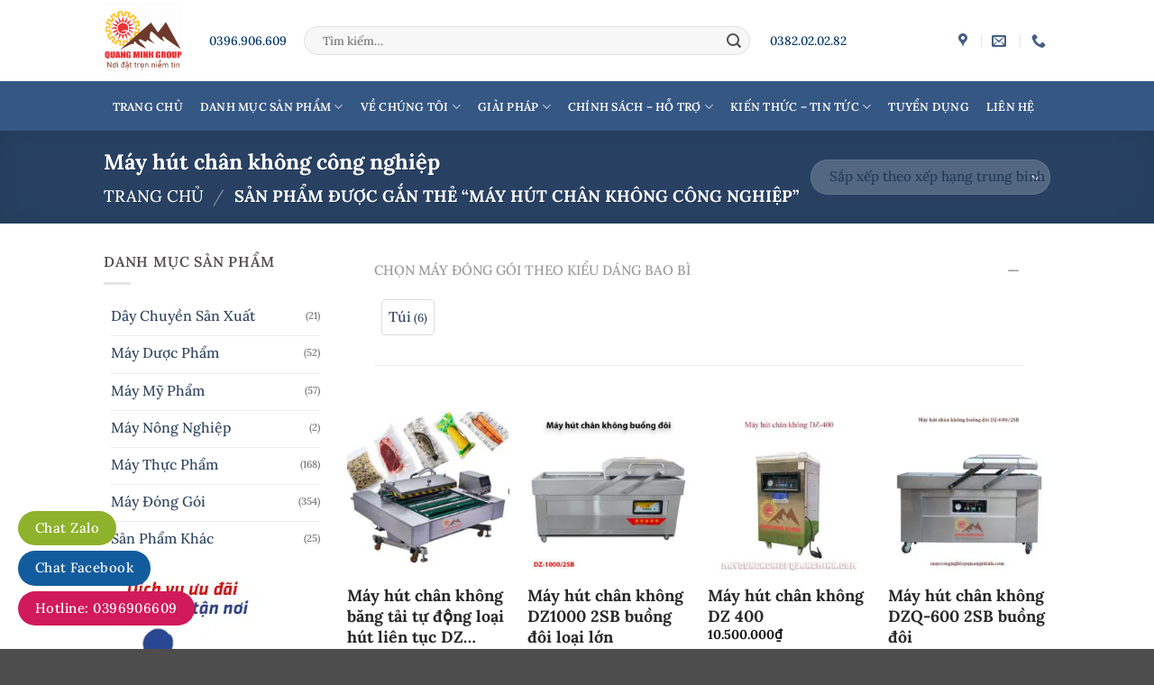

--- FILE ---
content_type: text/html; charset=UTF-8
request_url: https://maycongnghiepquangminh.com/tu-khoa-san-pham/may-hut-chan-khong-cong-nghiep/
body_size: 27747
content:
<!DOCTYPE html>
<html lang="vi" prefix="og: https://ogp.me/ns#" class="loading-site no-js">
<head>
<meta name="viewport" content="width=device-width, initial-scale=1.0">
	<meta charset="UTF-8" />
	<link rel="profile" href="http://gmpg.org/xfn/11" />
	<link rel="pingback" href="https://maycongnghiepquangminh.com/xmlrpc.php" />

	<script>(function(html){html.className = html.className.replace(/\bno-js\b/,'js')})(document.documentElement);</script>

<!-- Tối ưu hóa công cụ tìm kiếm bởi Rank Math PRO - https://rankmath.com/ -->
<title>Máy hút chân không công nghiệp &raquo; Máy Công Nghiệp Nhẹ | Dây Chuyền Sản Xuất | Máy Móc Nhập Khẩu | Máy Công Nghiệp Quang Minh</title>
<meta name="robots" content="nofollow, noindex"/>
<meta property="og:locale" content="vi_VN" />
<meta property="og:type" content="article" />
<meta property="og:title" content="Máy hút chân không công nghiệp &raquo; Máy Công Nghiệp Nhẹ | Dây Chuyền Sản Xuất | Máy Móc Nhập Khẩu | Máy Công Nghiệp Quang Minh" />
<meta property="og:url" content="https://maycongnghiepquangminh.com/tu-khoa-san-pham/may-hut-chan-khong-cong-nghiep/" />
<meta property="og:site_name" content="Máy Công Nghiệp Nhẹ | Dây Chuyền Sản Xuất | Máy Móc Nhập Khẩu | Máy Công Nghiệp Quang Minh" />
<meta property="article:publisher" content="https://www.facebook.com/MayCongNghiepQuangMinh/" />
<meta property="og:image" content="https://maycongnghiepquangminh.com/wp-content/uploads/2023/04/opengrahpfacebook.png" />
<meta property="og:image:secure_url" content="https://maycongnghiepquangminh.com/wp-content/uploads/2023/04/opengrahpfacebook.png" />
<meta property="og:image:width" content="1200" />
<meta property="og:image:height" content="630" />
<meta property="og:image:alt" content="opengrahpfacebook" />
<meta property="og:image:type" content="image/png" />
<meta name="twitter:card" content="summary_large_image" />
<meta name="twitter:title" content="Máy hút chân không công nghiệp &raquo; Máy Công Nghiệp Nhẹ | Dây Chuyền Sản Xuất | Máy Móc Nhập Khẩu | Máy Công Nghiệp Quang Minh" />
<meta name="twitter:site" content="@https://www.youtube.com/channel/UCm1rgKpvVvhymGCtDDsEADQ" />
<meta name="twitter:image" content="https://maycongnghiepquangminh.com/wp-content/uploads/2023/04/opengrahpfacebook.png" />
<script type="application/ld+json" class="rank-math-schema-pro">{"@context":"https://schema.org","@graph":[{"@type":"Organization","@id":"https://maycongnghiepquangminh.com/#organization","name":"M\u00e1y C\u00f4ng Nghi\u1ec7p Quang Minh","sameAs":["https://www.facebook.com/MayCongNghiepQuangMinh/","https://twitter.com/https://www.youtube.com/channel/UCm1rgKpvVvhymGCtDDsEADQ"]},{"@type":"WebSite","@id":"https://maycongnghiepquangminh.com/#website","url":"https://maycongnghiepquangminh.com","name":"M\u00e1y C\u00f4ng Nghi\u1ec7p Nh\u1eb9 | D\u00e2y Chuy\u1ec1n S\u1ea3n Xu\u1ea5t | M\u00e1y M\u00f3c Nh\u1eadp Kh\u1ea9u | M\u00e1y C\u00f4ng Nghi\u1ec7p Quang Minh","publisher":{"@id":"https://maycongnghiepquangminh.com/#organization"},"inLanguage":"vi"},{"@type":"BreadcrumbList","@id":"https://maycongnghiepquangminh.com/tu-khoa-san-pham/may-hut-chan-khong-cong-nghiep/#breadcrumb","itemListElement":[{"@type":"ListItem","position":"1","item":{"@id":"https://maycongnghiepquangminh.com","name":"Trang ch\u1ee7"}},{"@type":"ListItem","position":"2","item":{"@id":"https://maycongnghiepquangminh.com/tu-khoa-san-pham/may-hut-chan-khong-cong-nghiep/","name":"S\u1ea3n ph\u1ea9m \u0111\u01b0\u1ee3c g\u1eafn th\u1ebb \u201c M\u00e1y h\u00fat ch\u00e2n kh\u00f4ng c\u00f4ng nghi\u1ec7p\u201d"}}]},{"@type":"CollectionPage","@id":"https://maycongnghiepquangminh.com/tu-khoa-san-pham/may-hut-chan-khong-cong-nghiep/#webpage","url":"https://maycongnghiepquangminh.com/tu-khoa-san-pham/may-hut-chan-khong-cong-nghiep/","name":"M\u00e1y h\u00fat ch\u00e2n kh\u00f4ng c\u00f4ng nghi\u1ec7p &raquo; M\u00e1y C\u00f4ng Nghi\u1ec7p Nh\u1eb9 | D\u00e2y Chuy\u1ec1n S\u1ea3n Xu\u1ea5t | M\u00e1y M\u00f3c Nh\u1eadp Kh\u1ea9u | M\u00e1y C\u00f4ng Nghi\u1ec7p Quang Minh","isPartOf":{"@id":"https://maycongnghiepquangminh.com/#website"},"inLanguage":"vi","breadcrumb":{"@id":"https://maycongnghiepquangminh.com/tu-khoa-san-pham/may-hut-chan-khong-cong-nghiep/#breadcrumb"}}]}</script>
<!-- /Plugin SEO WordPress Rank Math -->

<link rel='dns-prefetch' href='//b3881233.smushcdn.com' />
<link rel='dns-prefetch' href='//hb.wpmucdn.com' />
<link href='//hb.wpmucdn.com' rel='preconnect' />
<link rel='prefetch' href='https://maycongnghiepquangminh.com/wp-content/themes/flatsome/assets/js/flatsome.js?ver=22889b626eb7ec03b5a4' />
<link rel='prefetch' href='https://maycongnghiepquangminh.com/wp-content/themes/flatsome/assets/js/chunk.slider.js?ver=3.20.1' />
<link rel='prefetch' href='https://maycongnghiepquangminh.com/wp-content/themes/flatsome/assets/js/chunk.popups.js?ver=3.20.1' />
<link rel='prefetch' href='https://maycongnghiepquangminh.com/wp-content/themes/flatsome/assets/js/chunk.tooltips.js?ver=3.20.1' />
<link rel='prefetch' href='https://maycongnghiepquangminh.com/wp-content/themes/flatsome/assets/js/woocommerce.js?ver=1c9be63d628ff7c3ff4c' />
<link rel="alternate" type="application/rss+xml" title="Dòng thông tin Máy Công Nghiệp Nhẹ | Dây Chuyền Sản Xuất | Máy Móc Nhập Khẩu | Máy Công Nghiệp Quang Minh &raquo;" href="https://maycongnghiepquangminh.com/feed/" />
<link rel="alternate" type="application/rss+xml" title="Máy Công Nghiệp Nhẹ | Dây Chuyền Sản Xuất | Máy Móc Nhập Khẩu | Máy Công Nghiệp Quang Minh &raquo; Dòng bình luận" href="https://maycongnghiepquangminh.com/comments/feed/" />
<link rel="alternate" type="application/rss+xml" title="Nguồn cấp Máy Công Nghiệp Nhẹ | Dây Chuyền Sản Xuất | Máy Móc Nhập Khẩu | Máy Công Nghiệp Quang Minh &raquo; Máy hút chân không công nghiệp Thẻ" href="https://maycongnghiepquangminh.com/tu-khoa-san-pham/may-hut-chan-khong-cong-nghiep/feed/" />
		<style>
			.lazyload,
			.lazyloading {
				max-width: 100%;
			}
		</style>
		<style id='wp-img-auto-sizes-contain-inline-css' type='text/css'>
img:is([sizes=auto i],[sizes^="auto," i]){contain-intrinsic-size:3000px 1500px}
/*# sourceURL=wp-img-auto-sizes-contain-inline-css */
</style>
<link rel='stylesheet' id='wphb-1-css' href='https://hb.wpmucdn.com/maycongnghiepquangminh.com/b87e3cff-2613-4b9e-b3b8-15f0e7115257.css' type='text/css' media='all' />
<style id='wphb-1-inline-css' type='text/css'>
:root{
	--viwcpf-area_color_title: #334862;
	--viwcpf-area_color_background: #ffffff;
	--viwcpf-area_color_accent: #4b6a95;
	--viwcpf-label_size_font_size: 14px;
	--viwcpf-label_size_border_width: 3;
	--viwcpf-label_size_border_radius: 4;
	--viwcpf-label_color_background: #ffffff;
	--viwcpf-label_color_text: #334862;
	--viwcpf-label_color_background_hover: #fafcfe;
	--viwcpf-label_color_text_hover: #000000;
	--viwcpf-label_color_background_active: #ffffff;
	--viwcpf-label_color_text_active: #e31616;
	--viwcpf-modal_enabled: on;
	--viwcpf-modal_style: off_canvas;
	--viwcpf-modal_icon_position: top_right;
	--viwcpf-modal_icon_box_shadow: on;
	--viwcpf-modal_icon_icon_radius: ;
	--viwcpf-modal_icon_horizontal: 25px;
	--viwcpf-modal_icon_vertical: 35px;
	--viwcpf-modal_icon_size: 1;
	--viwcpf-modal_icon_color: #ffffff;
	--viwcpf-modal_icon_background: #78a938;
	--viwcpf-modal_icon_size_hover: 1;
	--viwcpf-modal_icon_color_hover: #78a938;
	--viwcpf-modal_icon_background_hover: #ffffff;
}
/*# sourceURL=wphb-1-inline-css */
</style>
<style id='woocommerce-inline-inline-css' type='text/css'>
.woocommerce form .form-row .required { visibility: visible; }
/*# sourceURL=woocommerce-inline-inline-css */
</style>
<link rel='stylesheet' id='wphb-2-css' href='https://hb.wpmucdn.com/maycongnghiepquangminh.com/1a0f0eaf-7db4-4e8c-a4b5-4de6baacf257.css' type='text/css' media='all' />
<link rel='stylesheet' id='wphb-3-css' href='https://hb.wpmucdn.com/maycongnghiepquangminh.com/833632fd-1f95-4cbe-9121-c1fe5bdbca1a.css' type='text/css' media='all' />
<style id='wphb-3-inline-css' type='text/css'>
@font-face {
				font-family: "fl-icons";
				font-display: swap;
				src: url(https://maycongnghiepquangminh.com/wp-content/themes/flatsome/assets/css/icons/fl-icons.eot?v=3.20.1);
				src:
					url(https://maycongnghiepquangminh.com/wp-content/themes/flatsome/assets/css/icons/fl-icons.eot#iefix?v=3.20.1) format("embedded-opentype"),
					url(https://maycongnghiepquangminh.com/wp-content/themes/flatsome/assets/css/icons/fl-icons.woff2?v=3.20.1) format("woff2"),
					url(https://maycongnghiepquangminh.com/wp-content/themes/flatsome/assets/css/icons/fl-icons.ttf?v=3.20.1) format("truetype"),
					url(https://maycongnghiepquangminh.com/wp-content/themes/flatsome/assets/css/icons/fl-icons.woff?v=3.20.1) format("woff"),
					url(https://maycongnghiepquangminh.com/wp-content/themes/flatsome/assets/css/icons/fl-icons.svg?v=3.20.1#fl-icons) format("svg");
			}
/*# sourceURL=wphb-3-inline-css */
</style>
<link rel='stylesheet' id='flatsome-style-css' href='https://hb.wpmucdn.com/maycongnghiepquangminh.com/0f26b722-83a3-4002-b47b-70c100bdf99c.css' type='text/css' media='all' />
<script type="text/javascript" src="https://hb.wpmucdn.com/maycongnghiepquangminh.com/bd384df5-01e8-4e4a-906a-eacb1cbdcd2f.js" id="wphb-4-js"></script>
<script type="text/javascript" src="https://hb.wpmucdn.com/maycongnghiepquangminh.com/871d305e-7965-4ba2-8470-7636b649cf14.js" id="wc-accounting-js"></script>
<script type="text/javascript" id="wphb-5-js-extra">
/* <![CDATA[ */
var woocommerce_params = {"ajax_url":"/wp-admin/admin-ajax.php","wc_ajax_url":"/?wc-ajax=%%endpoint%%","i18n_password_show":"Hi\u1ec3n th\u1ecb m\u1eadt kh\u1ea9u","i18n_password_hide":"\u1ea8n m\u1eadt kh\u1ea9u"};;;var wc_add_to_cart_params = {"ajax_url":"/wp-admin/admin-ajax.php","wc_ajax_url":"/?wc-ajax=%%endpoint%%","i18n_view_cart":"Xem gi\u1ecf h\u00e0ng","cart_url":"https://maycongnghiepquangminh.com/gio-hang/","is_cart":"","cart_redirect_after_add":"no"};;;var viwcpf_localize_args = {"currency_format":{"symbol":"&#8363;","decimal":",","thousand":".","precision":0,"format":"%v%s"},"php_int_max":"9223372036854775807","modal_style":"off_canvas"};
//# sourceURL=wphb-5-js-extra
/* ]]> */
</script>
<script type="text/javascript" src="https://hb.wpmucdn.com/maycongnghiepquangminh.com/1ebe7d66-802a-47df-b8de-e6577a514e68.js" id="wphb-5-js"></script>
<link rel="https://api.w.org/" href="https://maycongnghiepquangminh.com/wp-json/" /><link rel="alternate" title="JSON" type="application/json" href="https://maycongnghiepquangminh.com/wp-json/wp/v2/product_tag/214" /><link rel="EditURI" type="application/rsd+xml" title="RSD" href="https://maycongnghiepquangminh.com/xmlrpc.php?rsd" />
<meta name="generator" content="WordPress 6.9" />
		<script>
			document.documentElement.className = document.documentElement.className.replace('no-js', 'js');
		</script>
				<style>
			.no-js img.lazyload {
				display: none;
			}

			figure.wp-block-image img.lazyloading {
				min-width: 150px;
			}

			.lazyload,
			.lazyloading {
				--smush-placeholder-width: 100px;
				--smush-placeholder-aspect-ratio: 1/1;
				width: var(--smush-image-width, var(--smush-placeholder-width)) !important;
				aspect-ratio: var(--smush-image-aspect-ratio, var(--smush-placeholder-aspect-ratio)) !important;
			}

						.lazyload, .lazyloading {
				opacity: 0;
			}

			.lazyloaded {
				opacity: 1;
				transition: opacity 400ms;
				transition-delay: 100ms;
			}

					</style>
		<meta name="p:domain_verify" content="23d2207668936a44ab684bb18d93e333"/>
<meta name='dmca-site-verification' content='YU1CN2JRUERLTGdERGNHWFpuVUZIc1NuNzlvL2Zac2FXTjc1Wk5JN0EwND01' />
<!-- Clarity tracking code for https://maycongnghiepquangminh.com/ --><script>    (function(c,l,a,r,i,t,y){        c[a]=c[a]||function(){(c[a].q=c[a].q||[]).push(arguments)};        t=l.createElement(r);t.async=1;t.src="https://www.clarity.ms/tag/"+i+"?ref=bwt";        y=l.getElementsByTagName(r)[0];y.parentNode.insertBefore(t,y);    })(window, document, "clarity", "script", "7945e0oo0f");</script>
<meta name="p:domain_verify" content="4b950667517d2e2b51bd95b11d743965"/>
<!-- Global site tag (gtag.js) - Google Analytics -->

<script>
  window.dataLayer = window.dataLayer || [];
  function gtag(){dataLayer.push(arguments);}
  gtag('js', new Date());

  gtag('config', 'UA-192821469-1');
</script>
<!-- Global site tag (gtag.js) - Google Ads: 465127755 -->

<script>
  window.dataLayer = window.dataLayer || [];
  function gtag(){dataLayer.push(arguments);}
  gtag('js', new Date());

  gtag('config', 'AW-465127755');
</script>
<style>.float-contact {
position: fixed;
bottom: 20px;
left: 20px;
z-index: 99999;
}
.chat-zalo {
background: #8eb22b;
border-radius: 20px;
padding: 0 18px;
color: white;
display: block;
margin-bottom: 6px;
}
.chat-face {
background: #125c9e;
border-radius: 20px;
padding: 0 18px;
color: white;
display: block;
margin-bottom: 6px;
}
.float-contact .hotline {
background: #d11a59!important;
border-radius: 20px;
padding: 0 18px;
color: white;
display: block;
margin-bottom: 6px;
}
.chat-zalo a, .chat-face a, .hotline a {
font-size: 15px;
color: white;
font-weight: 400;
text-transform: none;
line-height: 0;
}
@media (max-width: 549px){
.float-contact{
display:none
}
}</style>
<div class="float-contact">
<button class="chat-zalo">
<a href="https://zalo.me/0396906609">Chat Zalo</a>
</button>
<button class="chat-face">
<a href="https://www.facebook.com/MayCongNghiepQuangMinh">Chat Facebook</a>
</button>
<button class="hotline">
<a href="tel:0396906609">Hotline: 0396906609 </a>
</button>
</div>

<style>
.bottom-contact{display:none}
@media  (max-width: 767px) {
.bottom-contact{display: block;
    position: fixed;
    bottom: 0;
    background: white;
    width: 100%;
    z-index: 99;
    box-shadow: 2px 1px 9px #dedede;
    border-top: 1px solid #eaeaea;}
.bottom-contact ul li{width: 25%;
    float: left;
    list-style: none;
    text-align: center; font-size:13.5px;}
.bottom-contact ul li span{color:black}
.bottom-contact ul li img{    width: 35px;
    margin-top: 10px;
    margin-bottom: 0px;}
 
}
</style>
<div class="bottom-contact">
<ul>
<li>
<a id="goidien" href="tel:0396906609">
<img src="https://b3881233.smushcdn.com/3881233/wp-content/uploads/2022/10/phone-icon-e1686650052494.png?lossy=1&strip=1&webp=1" loading="lazy" />
<br>
<span>Gọi điện</span>
</a>
</li>
<li>
<a id="nhantin" href="sms: 0396906609">
<img src="https://b3881233.smushcdn.com/3881233/wp-content/uploads/2022/10/sms-icon-1.png?lossy=1&strip=1&webp=1" loading="lazy" />
<br>
<span>Nhắn tin</span>
</a>
</li>
<li>
<a id="chatzalo" href="http://zalo.me/0396906609">
<img src="https://b3881233.smushcdn.com/3881233/wp-content/uploads/2023/06/zalo-icon-1-e1686649885463.png?lossy=1&strip=1&webp=1" loading="lazy" />
<br>
<span>Chat zalo</span>
</a>
</li>
<li>
<a id="chatfb" href="https://www.messenger.com/t/maycongnghiepquangminh">
<img src="https://b3881233.smushcdn.com/3881233/wp-content/uploads/2023/06/sms-icon-1-1-e1686649912719.png?lossy=1&strip=1&webp=1" loading="lazy" />
<br>
<span>Chat Facebook</span>
</a>
</li>
</ul>
</div>
<meta name="facebook-domain-verification" content="06uy8njemh6dwyzsj6vyjwsu36f3iy" />

<meta name='Petal-Search-site-verification' content='6b7d70eb8e'/>
<script>
{
    const load = () => {
        document.querySelectorAll("script[data-type='lazy']").forEach(el => el.src = el.dataset.src);
        document.querySelectorAll("iframe[data-type='lazy']").forEach(el => el.src = el.dataset.src);
    };
    const timer = setTimeout(load, 5000);
    const trigger = () => {
        load();
        clearTimeout(timer);
    };
    ["mouseover","keydown","touchmove","touchstart"].forEach(e => window.addEventListener(e, trigger, {passive: true, once: true}));
}
</script>
<script>
window.dataLayer = window.dataLayer || [];
window.dataLayer.push({'gtm.start': new Date().getTime(), event: 'gtm.js'});
</script>
<!-- Google Tag Manager -->
<script>(function(w,d,s,l,i){w[l]=w[l]||[];w[l].push({'gtm.start':
new Date().getTime(),event:'gtm.js'});var f=d.getElementsByTagName(s)[0],
j=d.createElement(s),dl=l!='dataLayer'?'&l='+l:'';j.async=true;j.src=
'https://www.googletagmanager.com/gtm.js?id='+i+dl;f.parentNode.insertBefore(j,f);
})(window,document,'script','dataLayer','GTM-5XFQ52H');</script>
<!-- End Google Tag Manager -->
<script src="https://analytics.ahrefs.com/analytics.js" data-key="HQhIFgghBeoDdg2UyYEMgA" async></script>	<noscript><style>.woocommerce-product-gallery{ opacity: 1 !important; }</style></noscript>
	<link rel="icon" href="https://b3881233.smushcdn.com/3881233/wp-content/uploads/2021/03/cropped-logo-nen-trang-60x60.jpg?lossy=1&strip=1&webp=1" sizes="32x32" />
<link rel="icon" href="https://b3881233.smushcdn.com/3881233/wp-content/uploads/2021/03/cropped-logo-nen-trang-300x300.jpg?lossy=1&strip=1&webp=1" sizes="192x192" />
<link rel="apple-touch-icon" href="https://b3881233.smushcdn.com/3881233/wp-content/uploads/2021/03/cropped-logo-nen-trang-300x300.jpg?lossy=1&strip=1&webp=1" />
<meta name="msapplication-TileImage" content="https://maycongnghiepquangminh.com/wp-content/uploads/2021/03/cropped-logo-nen-trang-300x300.jpg" />
<style id="custom-css" type="text/css">:root {--primary-color: #355784;--fs-color-primary: #355784;--fs-color-secondary: #C05530;--fs-color-success: #627D47;--fs-color-alert: #b20000;--fs-color-base: #534f4f;--fs-experimental-link-color: #334862;--fs-experimental-link-color-hover: #111;}.tooltipster-base {--tooltip-color: #fff;--tooltip-bg-color: #000;}.off-canvas-right .mfp-content, .off-canvas-left .mfp-content {--drawer-width: 300px;}.off-canvas .mfp-content.off-canvas-cart {--drawer-width: 360px;}.header-main{height: 90px}#logo img{max-height: 90px}#logo{width:87px;}.header-bottom{min-height: 55px}.header-top{min-height: 30px}.transparent .header-main{height: 30px}.transparent #logo img{max-height: 30px}.has-transparent + .page-title:first-of-type,.has-transparent + #main > .page-title,.has-transparent + #main > div > .page-title,.has-transparent + #main .page-header-wrapper:first-of-type .page-title{padding-top: 80px;}.header.show-on-scroll,.stuck .header-main{height:70px!important}.stuck #logo img{max-height: 70px!important}.search-form{ width: 60%;}.header-bg-color {background-color: #ffffff}.header-bottom {background-color: #355784}.header-main .nav > li > a{line-height: 16px }.stuck .header-main .nav > li > a{line-height: 50px }.header-bottom-nav > li > a{line-height: 16px }@media (max-width: 549px) {.header-main{height: 70px}#logo img{max-height: 70px}}.main-menu-overlay{background-color: #0066bf}.nav-dropdown{border-radius:15px}.nav-dropdown{font-size:91%}.nav-dropdown-has-arrow li.has-dropdown:after{border-bottom-color: #355784;}.nav .nav-dropdown{background-color: #355784}h1,h2,h3,h4,h5,h6,.heading-font{color: #282828;}body{font-size: 99%;}@media screen and (max-width: 549px){body{font-size: 100%;}}body{font-family: Lora, sans-serif;}body {font-weight: 500;font-style: normal;}.nav > li > a {font-family: Lora, sans-serif;}.mobile-sidebar-levels-2 .nav > li > ul > li > a {font-family: Lora, sans-serif;}.nav > li > a,.mobile-sidebar-levels-2 .nav > li > ul > li > a {font-weight: 600;font-style: normal;}h1,h2,h3,h4,h5,h6,.heading-font, .off-canvas-center .nav-sidebar.nav-vertical > li > a{font-family: Lora, sans-serif;}h1,h2,h3,h4,h5,h6,.heading-font,.banner h1,.banner h2 {font-weight: 700;font-style: normal;}.alt-font{font-family: Lora, sans-serif;}.alt-font {font-weight: 500!important;font-style: italic!important;}.header:not(.transparent) .header-nav-main.nav > li > a {color: #334760;}.header:not(.transparent) .header-nav-main.nav > li > a:hover,.header:not(.transparent) .header-nav-main.nav > li.active > a,.header:not(.transparent) .header-nav-main.nav > li.current > a,.header:not(.transparent) .header-nav-main.nav > li > a.active,.header:not(.transparent) .header-nav-main.nav > li > a.current{color: #0a0a0a;}.header-nav-main.nav-line-bottom > li > a:before,.header-nav-main.nav-line-grow > li > a:before,.header-nav-main.nav-line > li > a:before,.header-nav-main.nav-box > li > a:hover,.header-nav-main.nav-box > li.active > a,.header-nav-main.nav-pills > li > a:hover,.header-nav-main.nav-pills > li.active > a{color:#FFF!important;background-color: #0a0a0a;}.header:not(.transparent) .header-bottom-nav.nav > li > a{color: #ffffff;}@media screen and (min-width: 550px){.products .box-vertical .box-image{min-width: 247px!important;width: 247px!important;}}.header-main .social-icons,.header-main .cart-icon strong,.header-main .menu-title,.header-main .header-button > .button.is-outline,.header-main .nav > li > a > i:not(.icon-angle-down){color: #446084!important;}.header-main .header-button > .button.is-outline,.header-main .cart-icon strong:after,.header-main .cart-icon strong{border-color: #446084!important;}.header-main .header-button > .button:not(.is-outline){background-color: #446084!important;}.header-main .current-dropdown .cart-icon strong,.header-main .header-button > .button:hover,.header-main .header-button > .button:hover i,.header-main .header-button > .button:hover span{color:#FFF!important;}.header-main .menu-title:hover,.header-main .social-icons a:hover,.header-main .header-button > .button.is-outline:hover,.header-main .nav > li > a:hover > i:not(.icon-angle-down){color: #282828!important;}.header-main .current-dropdown .cart-icon strong,.header-main .header-button > .button:hover{background-color: #282828!important;}.header-main .current-dropdown .cart-icon strong:after,.header-main .current-dropdown .cart-icon strong,.header-main .header-button > .button:hover{border-color: #282828!important;}.page-title-small + main .product-container > .row{padding-top:0;}.header-vertical-menu__opener {width: 253px}.header-vertical-menu__opener{background-color: #ffffff}.nav-vertical-fly-out > li + li {border-top-width: 1px; border-top-style: solid;}.header-vertical-menu__fly-out .nav-vertical-fly-out > li.menu-item > a {height: 22px;}.label-new.menu-item > a:after{content:"Mới";}.label-hot.menu-item > a:after{content:"Nổi bật";}.label-sale.menu-item > a:after{content:"Giảm giá";}.label-popular.menu-item > a:after{content:"Phổ biến";}</style>		<style type="text/css" id="wp-custom-css">
			
/* === 1. Khung form tùy chỉnh === */
#responsive-form {
  max-width: 1200px; /* Giới hạn chiều rộng form tối đa */
  margin: 5px auto;  /* Căn giữa form, sửa lỗi cú pháp từ '5 auto' */
  width: 100%;
}
.form-row {
  width: 100%; /* Mỗi dòng trong form chiếm toàn bộ chiều ngang */
}
.column-half, .column-full {
  float: left;
  position: relative;
  padding: 0.65rem;
  width: 100%;
  box-sizing: border-box; /* Đảm bảo padding không làm vỡ layout */
}
.clearfix:after {
  content: "";
  display: table;
  clear: both;
}

/* === 2. Media Query chia đôi form trên desktop (≥768px) === */
@media only screen and (min-width: 48em) {
  .column-half {
    width: 50%; /* Trên desktop chia 2 cột */
  }
}

/* === 3. Ẩn các phần không cần hiển thị === */
.wc-block-grid__product-title { overflow: hidden; }
div.product-category { display: none; }
div.viwcpf-off_canvas-icon-wrap { display: none; }

/* === 4. Tối ưu tiêu đề sản phẩm (3 dòng, có dấu "...") === */
.woocommerce-loop-product__title {
  display: -webkit-box;
  -webkit-line-clamp: 3;
  -webkit-box-orient: vertical;
  overflow: hidden;
  text-overflow: ellipsis;
  line-height: 3em;
  max-height: 4em;
}

/* === 5. Menu / Điều hướng === */
.ux-menu-link__link {
  align-items: baseline;
  border-bottom-color: #ececec;
  border-bottom-width: 1px;
  color: #ffffff;
}
.nav-outline > li > a {
  background: #446084;
  border: 2px solid #7a9c59;
  border-radius: 8px;
  line-height: 2.4em;
  padding: 0 .75em;
  position: relative;
  z-index: 10;
}
.nav-outline > li.active > a,
.cart-icon strong,
[data-color='primary'],
.is-outline.primary {
  color: #fff;
}
.nav-column > li > a,
.nav-dropdown > li > a,
.nav-vertical-fly-out > li > a,
.nav > li > a {
  color: #355784;
  transition: all .2s;
}

/* === 6. Giao diện form Contact Form 7 === */
.wpcf7 {
  color: #355784;
  background: #ffffff;
  border: 3px #355784 solid;
  border-radius: 8px;
  padding: 10px;
  position: relative;
}
.wpcf7 textarea, input[type], select {
  border-radius: 8px;
  padding: 5px;
}
.form-row input[type=submit] {
  background-color: #355784;
  border: none; /* Sửa lỗi cú pháp border: 5px */
  border-radius: 8px;
}

/* === 7. Bố cục hiển thị sản phẩm, sao, danh sách === */
.badge-container {
  margin: -7px 0 0;
}
di.entry-content ol li, .entry-summary ol li, .col-inner ol li,
.entry-content ul li, .entry-summary ul li, .col-inner ul li {
  margin-bottom: 0.2rem;
  margin-left: 0.5rem;
}
.text-left .star-rating {
  margin-left: auto;
  margin-right: auto;
}

/* === 8. Autocomplete kết quả tìm kiếm === */
.search-field mb-0 {
  position: relative;
}
.header .search-form .live-search-results {
  width: 1000px;
  max-width: 95vw;
  position: absolute;
  left: 50%;
  transform: translateX(-50%);
  top: calc(100% + 8px);
  background: white;
  z-index: 9999;
  box-shadow: 0 8px 20px rgba(0,0,0,0.2);
  border-radius: 10px;
  overflow: hidden;
}

/* Ẩn live search dropdown trên thiết bị di động (≤1024px) */
@media screen and (max-width: 1024px) {
  .header .search-form .live-search-results {
    display: none !important;
  }
}

/* === 9. Chỉ dành cho Desktop (≥1025px) === */
@media screen and (min-width: 1025px) {
  .form-flat input:not([type=submit]),
  .form-flat select,
  .form-flat textarea {
    padding-left: 20px;
  }

  .autocomplete-suggestion {
    display: flex;
    align-items: center;
    justify-content: space-between;
    padding: 18px 24px;
    border-bottom: 1px solid #eee;
    transition: background 0.2s ease;
  }
}
.autocomplete-suggestion:hover {
  background-color: #f9f9f9;
}


/* Ảnh sản phẩm */
.autocomplete-suggestion img {
  width: 120px;
  height: auto;
  margin-right: 24px;
  border-radius: 6px;
  flex-shrink: 0;
}

/* Nội dung bên trái (ảnh + tên) */
.autocomplete-suggestion .product-info {
  display: flex;
  align-items: center;
  flex: 1;
}

/* Tên sản phẩm */
.autocomplete-suggestion img+.search-name  {
  font-size: 18px;
  font-weight: 500;
  color: #222;
  line-height: 1.4;
}

/* Giá sản phẩm */
.autocomplete-suggestion .search-price {
  text-align: right;
  font-size: 16px;
  font-weight: 700;
  color: #000;
}
.form-flat input:not([type=submit]), .form-flat select, .form-flat textarea {
    padding-left: 20px;
	color:#243c5b!important;
}
/* Giá gạch ngang nếu có */
.autocomplete-suggestion .product-price del {
  color: #888;
  margin-right: 6px;
  font-weight: 400;
}
.reviews_tab.nav-column > li > a, .nav-dropdown > li > a, .nav-vertical-fly-out > li > a, .nav > li > a {
    color: #ffffff;
    transition: all .2s;
}
/*mau chu menu dien thoai*/
.off-canvas:not(.off-canvas-center) .nav-vertical li>a {
    padding-left: 20px;
    color: #355784;
}
.entry-content table td:first-child,
.entry-content table th:first-child{
  padding-left: 5px !important; /* hoặc 0.75em */
}
		</style>
		<style id="kirki-inline-styles">/* cyrillic-ext */
@font-face {
  font-family: 'Lora';
  font-style: italic;
  font-weight: 500;
  font-display: swap;
  src: url(https://maycongnghiepquangminh.com/wp-content/fonts/lora/0QI8MX1D_JOuMw_hLdO6T2wV9KnW-PgFoqJ2nOeZ.woff2) format('woff2');
  unicode-range: U+0460-052F, U+1C80-1C8A, U+20B4, U+2DE0-2DFF, U+A640-A69F, U+FE2E-FE2F;
}
/* cyrillic */
@font-face {
  font-family: 'Lora';
  font-style: italic;
  font-weight: 500;
  font-display: swap;
  src: url(https://maycongnghiepquangminh.com/wp-content/fonts/lora/0QI8MX1D_JOuMw_hLdO6T2wV9KnW-PgFoqt2nOeZ.woff2) format('woff2');
  unicode-range: U+0301, U+0400-045F, U+0490-0491, U+04B0-04B1, U+2116;
}
/* math */
@font-face {
  font-family: 'Lora';
  font-style: italic;
  font-weight: 500;
  font-display: swap;
  src: url(https://maycongnghiepquangminh.com/wp-content/fonts/lora/0QI8MX1D_JOuMw_hLdO6T2wV9KnW-PgFotN2nOeZ.woff2) format('woff2');
  unicode-range: U+0302-0303, U+0305, U+0307-0308, U+0310, U+0312, U+0315, U+031A, U+0326-0327, U+032C, U+032F-0330, U+0332-0333, U+0338, U+033A, U+0346, U+034D, U+0391-03A1, U+03A3-03A9, U+03B1-03C9, U+03D1, U+03D5-03D6, U+03F0-03F1, U+03F4-03F5, U+2016-2017, U+2034-2038, U+203C, U+2040, U+2043, U+2047, U+2050, U+2057, U+205F, U+2070-2071, U+2074-208E, U+2090-209C, U+20D0-20DC, U+20E1, U+20E5-20EF, U+2100-2112, U+2114-2115, U+2117-2121, U+2123-214F, U+2190, U+2192, U+2194-21AE, U+21B0-21E5, U+21F1-21F2, U+21F4-2211, U+2213-2214, U+2216-22FF, U+2308-230B, U+2310, U+2319, U+231C-2321, U+2336-237A, U+237C, U+2395, U+239B-23B7, U+23D0, U+23DC-23E1, U+2474-2475, U+25AF, U+25B3, U+25B7, U+25BD, U+25C1, U+25CA, U+25CC, U+25FB, U+266D-266F, U+27C0-27FF, U+2900-2AFF, U+2B0E-2B11, U+2B30-2B4C, U+2BFE, U+3030, U+FF5B, U+FF5D, U+1D400-1D7FF, U+1EE00-1EEFF;
}
/* symbols */
@font-face {
  font-family: 'Lora';
  font-style: italic;
  font-weight: 500;
  font-display: swap;
  src: url(https://maycongnghiepquangminh.com/wp-content/fonts/lora/0QI8MX1D_JOuMw_hLdO6T2wV9KnW-PgFosF2nOeZ.woff2) format('woff2');
  unicode-range: U+0001-000C, U+000E-001F, U+007F-009F, U+20DD-20E0, U+20E2-20E4, U+2150-218F, U+2190, U+2192, U+2194-2199, U+21AF, U+21E6-21F0, U+21F3, U+2218-2219, U+2299, U+22C4-22C6, U+2300-243F, U+2440-244A, U+2460-24FF, U+25A0-27BF, U+2800-28FF, U+2921-2922, U+2981, U+29BF, U+29EB, U+2B00-2BFF, U+4DC0-4DFF, U+FFF9-FFFB, U+10140-1018E, U+10190-1019C, U+101A0, U+101D0-101FD, U+102E0-102FB, U+10E60-10E7E, U+1D2C0-1D2D3, U+1D2E0-1D37F, U+1F000-1F0FF, U+1F100-1F1AD, U+1F1E6-1F1FF, U+1F30D-1F30F, U+1F315, U+1F31C, U+1F31E, U+1F320-1F32C, U+1F336, U+1F378, U+1F37D, U+1F382, U+1F393-1F39F, U+1F3A7-1F3A8, U+1F3AC-1F3AF, U+1F3C2, U+1F3C4-1F3C6, U+1F3CA-1F3CE, U+1F3D4-1F3E0, U+1F3ED, U+1F3F1-1F3F3, U+1F3F5-1F3F7, U+1F408, U+1F415, U+1F41F, U+1F426, U+1F43F, U+1F441-1F442, U+1F444, U+1F446-1F449, U+1F44C-1F44E, U+1F453, U+1F46A, U+1F47D, U+1F4A3, U+1F4B0, U+1F4B3, U+1F4B9, U+1F4BB, U+1F4BF, U+1F4C8-1F4CB, U+1F4D6, U+1F4DA, U+1F4DF, U+1F4E3-1F4E6, U+1F4EA-1F4ED, U+1F4F7, U+1F4F9-1F4FB, U+1F4FD-1F4FE, U+1F503, U+1F507-1F50B, U+1F50D, U+1F512-1F513, U+1F53E-1F54A, U+1F54F-1F5FA, U+1F610, U+1F650-1F67F, U+1F687, U+1F68D, U+1F691, U+1F694, U+1F698, U+1F6AD, U+1F6B2, U+1F6B9-1F6BA, U+1F6BC, U+1F6C6-1F6CF, U+1F6D3-1F6D7, U+1F6E0-1F6EA, U+1F6F0-1F6F3, U+1F6F7-1F6FC, U+1F700-1F7FF, U+1F800-1F80B, U+1F810-1F847, U+1F850-1F859, U+1F860-1F887, U+1F890-1F8AD, U+1F8B0-1F8BB, U+1F8C0-1F8C1, U+1F900-1F90B, U+1F93B, U+1F946, U+1F984, U+1F996, U+1F9E9, U+1FA00-1FA6F, U+1FA70-1FA7C, U+1FA80-1FA89, U+1FA8F-1FAC6, U+1FACE-1FADC, U+1FADF-1FAE9, U+1FAF0-1FAF8, U+1FB00-1FBFF;
}
/* vietnamese */
@font-face {
  font-family: 'Lora';
  font-style: italic;
  font-weight: 500;
  font-display: swap;
  src: url(https://maycongnghiepquangminh.com/wp-content/fonts/lora/0QI8MX1D_JOuMw_hLdO6T2wV9KnW-PgFoqB2nOeZ.woff2) format('woff2');
  unicode-range: U+0102-0103, U+0110-0111, U+0128-0129, U+0168-0169, U+01A0-01A1, U+01AF-01B0, U+0300-0301, U+0303-0304, U+0308-0309, U+0323, U+0329, U+1EA0-1EF9, U+20AB;
}
/* latin-ext */
@font-face {
  font-family: 'Lora';
  font-style: italic;
  font-weight: 500;
  font-display: swap;
  src: url(https://maycongnghiepquangminh.com/wp-content/fonts/lora/0QI8MX1D_JOuMw_hLdO6T2wV9KnW-PgFoqF2nOeZ.woff2) format('woff2');
  unicode-range: U+0100-02BA, U+02BD-02C5, U+02C7-02CC, U+02CE-02D7, U+02DD-02FF, U+0304, U+0308, U+0329, U+1D00-1DBF, U+1E00-1E9F, U+1EF2-1EFF, U+2020, U+20A0-20AB, U+20AD-20C0, U+2113, U+2C60-2C7F, U+A720-A7FF;
}
/* latin */
@font-face {
  font-family: 'Lora';
  font-style: italic;
  font-weight: 500;
  font-display: swap;
  src: url(https://maycongnghiepquangminh.com/wp-content/fonts/lora/0QI8MX1D_JOuMw_hLdO6T2wV9KnW-PgFoq92nA.woff2) format('woff2');
  unicode-range: U+0000-00FF, U+0131, U+0152-0153, U+02BB-02BC, U+02C6, U+02DA, U+02DC, U+0304, U+0308, U+0329, U+2000-206F, U+20AC, U+2122, U+2191, U+2193, U+2212, U+2215, U+FEFF, U+FFFD;
}
/* cyrillic-ext */
@font-face {
  font-family: 'Lora';
  font-style: normal;
  font-weight: 500;
  font-display: swap;
  src: url(https://maycongnghiepquangminh.com/wp-content/fonts/lora/0QIvMX1D_JOuMwf7I-NP.woff2) format('woff2');
  unicode-range: U+0460-052F, U+1C80-1C8A, U+20B4, U+2DE0-2DFF, U+A640-A69F, U+FE2E-FE2F;
}
/* cyrillic */
@font-face {
  font-family: 'Lora';
  font-style: normal;
  font-weight: 500;
  font-display: swap;
  src: url(https://maycongnghiepquangminh.com/wp-content/fonts/lora/0QIvMX1D_JOuMw77I-NP.woff2) format('woff2');
  unicode-range: U+0301, U+0400-045F, U+0490-0491, U+04B0-04B1, U+2116;
}
/* math */
@font-face {
  font-family: 'Lora';
  font-style: normal;
  font-weight: 500;
  font-display: swap;
  src: url(https://maycongnghiepquangminh.com/wp-content/fonts/lora/0QIvMX1D_JOuM3b7I-NP.woff2) format('woff2');
  unicode-range: U+0302-0303, U+0305, U+0307-0308, U+0310, U+0312, U+0315, U+031A, U+0326-0327, U+032C, U+032F-0330, U+0332-0333, U+0338, U+033A, U+0346, U+034D, U+0391-03A1, U+03A3-03A9, U+03B1-03C9, U+03D1, U+03D5-03D6, U+03F0-03F1, U+03F4-03F5, U+2016-2017, U+2034-2038, U+203C, U+2040, U+2043, U+2047, U+2050, U+2057, U+205F, U+2070-2071, U+2074-208E, U+2090-209C, U+20D0-20DC, U+20E1, U+20E5-20EF, U+2100-2112, U+2114-2115, U+2117-2121, U+2123-214F, U+2190, U+2192, U+2194-21AE, U+21B0-21E5, U+21F1-21F2, U+21F4-2211, U+2213-2214, U+2216-22FF, U+2308-230B, U+2310, U+2319, U+231C-2321, U+2336-237A, U+237C, U+2395, U+239B-23B7, U+23D0, U+23DC-23E1, U+2474-2475, U+25AF, U+25B3, U+25B7, U+25BD, U+25C1, U+25CA, U+25CC, U+25FB, U+266D-266F, U+27C0-27FF, U+2900-2AFF, U+2B0E-2B11, U+2B30-2B4C, U+2BFE, U+3030, U+FF5B, U+FF5D, U+1D400-1D7FF, U+1EE00-1EEFF;
}
/* symbols */
@font-face {
  font-family: 'Lora';
  font-style: normal;
  font-weight: 500;
  font-display: swap;
  src: url(https://maycongnghiepquangminh.com/wp-content/fonts/lora/0QIvMX1D_JOuM2T7I-NP.woff2) format('woff2');
  unicode-range: U+0001-000C, U+000E-001F, U+007F-009F, U+20DD-20E0, U+20E2-20E4, U+2150-218F, U+2190, U+2192, U+2194-2199, U+21AF, U+21E6-21F0, U+21F3, U+2218-2219, U+2299, U+22C4-22C6, U+2300-243F, U+2440-244A, U+2460-24FF, U+25A0-27BF, U+2800-28FF, U+2921-2922, U+2981, U+29BF, U+29EB, U+2B00-2BFF, U+4DC0-4DFF, U+FFF9-FFFB, U+10140-1018E, U+10190-1019C, U+101A0, U+101D0-101FD, U+102E0-102FB, U+10E60-10E7E, U+1D2C0-1D2D3, U+1D2E0-1D37F, U+1F000-1F0FF, U+1F100-1F1AD, U+1F1E6-1F1FF, U+1F30D-1F30F, U+1F315, U+1F31C, U+1F31E, U+1F320-1F32C, U+1F336, U+1F378, U+1F37D, U+1F382, U+1F393-1F39F, U+1F3A7-1F3A8, U+1F3AC-1F3AF, U+1F3C2, U+1F3C4-1F3C6, U+1F3CA-1F3CE, U+1F3D4-1F3E0, U+1F3ED, U+1F3F1-1F3F3, U+1F3F5-1F3F7, U+1F408, U+1F415, U+1F41F, U+1F426, U+1F43F, U+1F441-1F442, U+1F444, U+1F446-1F449, U+1F44C-1F44E, U+1F453, U+1F46A, U+1F47D, U+1F4A3, U+1F4B0, U+1F4B3, U+1F4B9, U+1F4BB, U+1F4BF, U+1F4C8-1F4CB, U+1F4D6, U+1F4DA, U+1F4DF, U+1F4E3-1F4E6, U+1F4EA-1F4ED, U+1F4F7, U+1F4F9-1F4FB, U+1F4FD-1F4FE, U+1F503, U+1F507-1F50B, U+1F50D, U+1F512-1F513, U+1F53E-1F54A, U+1F54F-1F5FA, U+1F610, U+1F650-1F67F, U+1F687, U+1F68D, U+1F691, U+1F694, U+1F698, U+1F6AD, U+1F6B2, U+1F6B9-1F6BA, U+1F6BC, U+1F6C6-1F6CF, U+1F6D3-1F6D7, U+1F6E0-1F6EA, U+1F6F0-1F6F3, U+1F6F7-1F6FC, U+1F700-1F7FF, U+1F800-1F80B, U+1F810-1F847, U+1F850-1F859, U+1F860-1F887, U+1F890-1F8AD, U+1F8B0-1F8BB, U+1F8C0-1F8C1, U+1F900-1F90B, U+1F93B, U+1F946, U+1F984, U+1F996, U+1F9E9, U+1FA00-1FA6F, U+1FA70-1FA7C, U+1FA80-1FA89, U+1FA8F-1FAC6, U+1FACE-1FADC, U+1FADF-1FAE9, U+1FAF0-1FAF8, U+1FB00-1FBFF;
}
/* vietnamese */
@font-face {
  font-family: 'Lora';
  font-style: normal;
  font-weight: 500;
  font-display: swap;
  src: url(https://maycongnghiepquangminh.com/wp-content/fonts/lora/0QIvMX1D_JOuMwX7I-NP.woff2) format('woff2');
  unicode-range: U+0102-0103, U+0110-0111, U+0128-0129, U+0168-0169, U+01A0-01A1, U+01AF-01B0, U+0300-0301, U+0303-0304, U+0308-0309, U+0323, U+0329, U+1EA0-1EF9, U+20AB;
}
/* latin-ext */
@font-face {
  font-family: 'Lora';
  font-style: normal;
  font-weight: 500;
  font-display: swap;
  src: url(https://maycongnghiepquangminh.com/wp-content/fonts/lora/0QIvMX1D_JOuMwT7I-NP.woff2) format('woff2');
  unicode-range: U+0100-02BA, U+02BD-02C5, U+02C7-02CC, U+02CE-02D7, U+02DD-02FF, U+0304, U+0308, U+0329, U+1D00-1DBF, U+1E00-1E9F, U+1EF2-1EFF, U+2020, U+20A0-20AB, U+20AD-20C0, U+2113, U+2C60-2C7F, U+A720-A7FF;
}
/* latin */
@font-face {
  font-family: 'Lora';
  font-style: normal;
  font-weight: 500;
  font-display: swap;
  src: url(https://maycongnghiepquangminh.com/wp-content/fonts/lora/0QIvMX1D_JOuMwr7Iw.woff2) format('woff2');
  unicode-range: U+0000-00FF, U+0131, U+0152-0153, U+02BB-02BC, U+02C6, U+02DA, U+02DC, U+0304, U+0308, U+0329, U+2000-206F, U+20AC, U+2122, U+2191, U+2193, U+2212, U+2215, U+FEFF, U+FFFD;
}
/* cyrillic-ext */
@font-face {
  font-family: 'Lora';
  font-style: normal;
  font-weight: 600;
  font-display: swap;
  src: url(https://maycongnghiepquangminh.com/wp-content/fonts/lora/0QIvMX1D_JOuMwf7I-NP.woff2) format('woff2');
  unicode-range: U+0460-052F, U+1C80-1C8A, U+20B4, U+2DE0-2DFF, U+A640-A69F, U+FE2E-FE2F;
}
/* cyrillic */
@font-face {
  font-family: 'Lora';
  font-style: normal;
  font-weight: 600;
  font-display: swap;
  src: url(https://maycongnghiepquangminh.com/wp-content/fonts/lora/0QIvMX1D_JOuMw77I-NP.woff2) format('woff2');
  unicode-range: U+0301, U+0400-045F, U+0490-0491, U+04B0-04B1, U+2116;
}
/* math */
@font-face {
  font-family: 'Lora';
  font-style: normal;
  font-weight: 600;
  font-display: swap;
  src: url(https://maycongnghiepquangminh.com/wp-content/fonts/lora/0QIvMX1D_JOuM3b7I-NP.woff2) format('woff2');
  unicode-range: U+0302-0303, U+0305, U+0307-0308, U+0310, U+0312, U+0315, U+031A, U+0326-0327, U+032C, U+032F-0330, U+0332-0333, U+0338, U+033A, U+0346, U+034D, U+0391-03A1, U+03A3-03A9, U+03B1-03C9, U+03D1, U+03D5-03D6, U+03F0-03F1, U+03F4-03F5, U+2016-2017, U+2034-2038, U+203C, U+2040, U+2043, U+2047, U+2050, U+2057, U+205F, U+2070-2071, U+2074-208E, U+2090-209C, U+20D0-20DC, U+20E1, U+20E5-20EF, U+2100-2112, U+2114-2115, U+2117-2121, U+2123-214F, U+2190, U+2192, U+2194-21AE, U+21B0-21E5, U+21F1-21F2, U+21F4-2211, U+2213-2214, U+2216-22FF, U+2308-230B, U+2310, U+2319, U+231C-2321, U+2336-237A, U+237C, U+2395, U+239B-23B7, U+23D0, U+23DC-23E1, U+2474-2475, U+25AF, U+25B3, U+25B7, U+25BD, U+25C1, U+25CA, U+25CC, U+25FB, U+266D-266F, U+27C0-27FF, U+2900-2AFF, U+2B0E-2B11, U+2B30-2B4C, U+2BFE, U+3030, U+FF5B, U+FF5D, U+1D400-1D7FF, U+1EE00-1EEFF;
}
/* symbols */
@font-face {
  font-family: 'Lora';
  font-style: normal;
  font-weight: 600;
  font-display: swap;
  src: url(https://maycongnghiepquangminh.com/wp-content/fonts/lora/0QIvMX1D_JOuM2T7I-NP.woff2) format('woff2');
  unicode-range: U+0001-000C, U+000E-001F, U+007F-009F, U+20DD-20E0, U+20E2-20E4, U+2150-218F, U+2190, U+2192, U+2194-2199, U+21AF, U+21E6-21F0, U+21F3, U+2218-2219, U+2299, U+22C4-22C6, U+2300-243F, U+2440-244A, U+2460-24FF, U+25A0-27BF, U+2800-28FF, U+2921-2922, U+2981, U+29BF, U+29EB, U+2B00-2BFF, U+4DC0-4DFF, U+FFF9-FFFB, U+10140-1018E, U+10190-1019C, U+101A0, U+101D0-101FD, U+102E0-102FB, U+10E60-10E7E, U+1D2C0-1D2D3, U+1D2E0-1D37F, U+1F000-1F0FF, U+1F100-1F1AD, U+1F1E6-1F1FF, U+1F30D-1F30F, U+1F315, U+1F31C, U+1F31E, U+1F320-1F32C, U+1F336, U+1F378, U+1F37D, U+1F382, U+1F393-1F39F, U+1F3A7-1F3A8, U+1F3AC-1F3AF, U+1F3C2, U+1F3C4-1F3C6, U+1F3CA-1F3CE, U+1F3D4-1F3E0, U+1F3ED, U+1F3F1-1F3F3, U+1F3F5-1F3F7, U+1F408, U+1F415, U+1F41F, U+1F426, U+1F43F, U+1F441-1F442, U+1F444, U+1F446-1F449, U+1F44C-1F44E, U+1F453, U+1F46A, U+1F47D, U+1F4A3, U+1F4B0, U+1F4B3, U+1F4B9, U+1F4BB, U+1F4BF, U+1F4C8-1F4CB, U+1F4D6, U+1F4DA, U+1F4DF, U+1F4E3-1F4E6, U+1F4EA-1F4ED, U+1F4F7, U+1F4F9-1F4FB, U+1F4FD-1F4FE, U+1F503, U+1F507-1F50B, U+1F50D, U+1F512-1F513, U+1F53E-1F54A, U+1F54F-1F5FA, U+1F610, U+1F650-1F67F, U+1F687, U+1F68D, U+1F691, U+1F694, U+1F698, U+1F6AD, U+1F6B2, U+1F6B9-1F6BA, U+1F6BC, U+1F6C6-1F6CF, U+1F6D3-1F6D7, U+1F6E0-1F6EA, U+1F6F0-1F6F3, U+1F6F7-1F6FC, U+1F700-1F7FF, U+1F800-1F80B, U+1F810-1F847, U+1F850-1F859, U+1F860-1F887, U+1F890-1F8AD, U+1F8B0-1F8BB, U+1F8C0-1F8C1, U+1F900-1F90B, U+1F93B, U+1F946, U+1F984, U+1F996, U+1F9E9, U+1FA00-1FA6F, U+1FA70-1FA7C, U+1FA80-1FA89, U+1FA8F-1FAC6, U+1FACE-1FADC, U+1FADF-1FAE9, U+1FAF0-1FAF8, U+1FB00-1FBFF;
}
/* vietnamese */
@font-face {
  font-family: 'Lora';
  font-style: normal;
  font-weight: 600;
  font-display: swap;
  src: url(https://maycongnghiepquangminh.com/wp-content/fonts/lora/0QIvMX1D_JOuMwX7I-NP.woff2) format('woff2');
  unicode-range: U+0102-0103, U+0110-0111, U+0128-0129, U+0168-0169, U+01A0-01A1, U+01AF-01B0, U+0300-0301, U+0303-0304, U+0308-0309, U+0323, U+0329, U+1EA0-1EF9, U+20AB;
}
/* latin-ext */
@font-face {
  font-family: 'Lora';
  font-style: normal;
  font-weight: 600;
  font-display: swap;
  src: url(https://maycongnghiepquangminh.com/wp-content/fonts/lora/0QIvMX1D_JOuMwT7I-NP.woff2) format('woff2');
  unicode-range: U+0100-02BA, U+02BD-02C5, U+02C7-02CC, U+02CE-02D7, U+02DD-02FF, U+0304, U+0308, U+0329, U+1D00-1DBF, U+1E00-1E9F, U+1EF2-1EFF, U+2020, U+20A0-20AB, U+20AD-20C0, U+2113, U+2C60-2C7F, U+A720-A7FF;
}
/* latin */
@font-face {
  font-family: 'Lora';
  font-style: normal;
  font-weight: 600;
  font-display: swap;
  src: url(https://maycongnghiepquangminh.com/wp-content/fonts/lora/0QIvMX1D_JOuMwr7Iw.woff2) format('woff2');
  unicode-range: U+0000-00FF, U+0131, U+0152-0153, U+02BB-02BC, U+02C6, U+02DA, U+02DC, U+0304, U+0308, U+0329, U+2000-206F, U+20AC, U+2122, U+2191, U+2193, U+2212, U+2215, U+FEFF, U+FFFD;
}
/* cyrillic-ext */
@font-face {
  font-family: 'Lora';
  font-style: normal;
  font-weight: 700;
  font-display: swap;
  src: url(https://maycongnghiepquangminh.com/wp-content/fonts/lora/0QIvMX1D_JOuMwf7I-NP.woff2) format('woff2');
  unicode-range: U+0460-052F, U+1C80-1C8A, U+20B4, U+2DE0-2DFF, U+A640-A69F, U+FE2E-FE2F;
}
/* cyrillic */
@font-face {
  font-family: 'Lora';
  font-style: normal;
  font-weight: 700;
  font-display: swap;
  src: url(https://maycongnghiepquangminh.com/wp-content/fonts/lora/0QIvMX1D_JOuMw77I-NP.woff2) format('woff2');
  unicode-range: U+0301, U+0400-045F, U+0490-0491, U+04B0-04B1, U+2116;
}
/* math */
@font-face {
  font-family: 'Lora';
  font-style: normal;
  font-weight: 700;
  font-display: swap;
  src: url(https://maycongnghiepquangminh.com/wp-content/fonts/lora/0QIvMX1D_JOuM3b7I-NP.woff2) format('woff2');
  unicode-range: U+0302-0303, U+0305, U+0307-0308, U+0310, U+0312, U+0315, U+031A, U+0326-0327, U+032C, U+032F-0330, U+0332-0333, U+0338, U+033A, U+0346, U+034D, U+0391-03A1, U+03A3-03A9, U+03B1-03C9, U+03D1, U+03D5-03D6, U+03F0-03F1, U+03F4-03F5, U+2016-2017, U+2034-2038, U+203C, U+2040, U+2043, U+2047, U+2050, U+2057, U+205F, U+2070-2071, U+2074-208E, U+2090-209C, U+20D0-20DC, U+20E1, U+20E5-20EF, U+2100-2112, U+2114-2115, U+2117-2121, U+2123-214F, U+2190, U+2192, U+2194-21AE, U+21B0-21E5, U+21F1-21F2, U+21F4-2211, U+2213-2214, U+2216-22FF, U+2308-230B, U+2310, U+2319, U+231C-2321, U+2336-237A, U+237C, U+2395, U+239B-23B7, U+23D0, U+23DC-23E1, U+2474-2475, U+25AF, U+25B3, U+25B7, U+25BD, U+25C1, U+25CA, U+25CC, U+25FB, U+266D-266F, U+27C0-27FF, U+2900-2AFF, U+2B0E-2B11, U+2B30-2B4C, U+2BFE, U+3030, U+FF5B, U+FF5D, U+1D400-1D7FF, U+1EE00-1EEFF;
}
/* symbols */
@font-face {
  font-family: 'Lora';
  font-style: normal;
  font-weight: 700;
  font-display: swap;
  src: url(https://maycongnghiepquangminh.com/wp-content/fonts/lora/0QIvMX1D_JOuM2T7I-NP.woff2) format('woff2');
  unicode-range: U+0001-000C, U+000E-001F, U+007F-009F, U+20DD-20E0, U+20E2-20E4, U+2150-218F, U+2190, U+2192, U+2194-2199, U+21AF, U+21E6-21F0, U+21F3, U+2218-2219, U+2299, U+22C4-22C6, U+2300-243F, U+2440-244A, U+2460-24FF, U+25A0-27BF, U+2800-28FF, U+2921-2922, U+2981, U+29BF, U+29EB, U+2B00-2BFF, U+4DC0-4DFF, U+FFF9-FFFB, U+10140-1018E, U+10190-1019C, U+101A0, U+101D0-101FD, U+102E0-102FB, U+10E60-10E7E, U+1D2C0-1D2D3, U+1D2E0-1D37F, U+1F000-1F0FF, U+1F100-1F1AD, U+1F1E6-1F1FF, U+1F30D-1F30F, U+1F315, U+1F31C, U+1F31E, U+1F320-1F32C, U+1F336, U+1F378, U+1F37D, U+1F382, U+1F393-1F39F, U+1F3A7-1F3A8, U+1F3AC-1F3AF, U+1F3C2, U+1F3C4-1F3C6, U+1F3CA-1F3CE, U+1F3D4-1F3E0, U+1F3ED, U+1F3F1-1F3F3, U+1F3F5-1F3F7, U+1F408, U+1F415, U+1F41F, U+1F426, U+1F43F, U+1F441-1F442, U+1F444, U+1F446-1F449, U+1F44C-1F44E, U+1F453, U+1F46A, U+1F47D, U+1F4A3, U+1F4B0, U+1F4B3, U+1F4B9, U+1F4BB, U+1F4BF, U+1F4C8-1F4CB, U+1F4D6, U+1F4DA, U+1F4DF, U+1F4E3-1F4E6, U+1F4EA-1F4ED, U+1F4F7, U+1F4F9-1F4FB, U+1F4FD-1F4FE, U+1F503, U+1F507-1F50B, U+1F50D, U+1F512-1F513, U+1F53E-1F54A, U+1F54F-1F5FA, U+1F610, U+1F650-1F67F, U+1F687, U+1F68D, U+1F691, U+1F694, U+1F698, U+1F6AD, U+1F6B2, U+1F6B9-1F6BA, U+1F6BC, U+1F6C6-1F6CF, U+1F6D3-1F6D7, U+1F6E0-1F6EA, U+1F6F0-1F6F3, U+1F6F7-1F6FC, U+1F700-1F7FF, U+1F800-1F80B, U+1F810-1F847, U+1F850-1F859, U+1F860-1F887, U+1F890-1F8AD, U+1F8B0-1F8BB, U+1F8C0-1F8C1, U+1F900-1F90B, U+1F93B, U+1F946, U+1F984, U+1F996, U+1F9E9, U+1FA00-1FA6F, U+1FA70-1FA7C, U+1FA80-1FA89, U+1FA8F-1FAC6, U+1FACE-1FADC, U+1FADF-1FAE9, U+1FAF0-1FAF8, U+1FB00-1FBFF;
}
/* vietnamese */
@font-face {
  font-family: 'Lora';
  font-style: normal;
  font-weight: 700;
  font-display: swap;
  src: url(https://maycongnghiepquangminh.com/wp-content/fonts/lora/0QIvMX1D_JOuMwX7I-NP.woff2) format('woff2');
  unicode-range: U+0102-0103, U+0110-0111, U+0128-0129, U+0168-0169, U+01A0-01A1, U+01AF-01B0, U+0300-0301, U+0303-0304, U+0308-0309, U+0323, U+0329, U+1EA0-1EF9, U+20AB;
}
/* latin-ext */
@font-face {
  font-family: 'Lora';
  font-style: normal;
  font-weight: 700;
  font-display: swap;
  src: url(https://maycongnghiepquangminh.com/wp-content/fonts/lora/0QIvMX1D_JOuMwT7I-NP.woff2) format('woff2');
  unicode-range: U+0100-02BA, U+02BD-02C5, U+02C7-02CC, U+02CE-02D7, U+02DD-02FF, U+0304, U+0308, U+0329, U+1D00-1DBF, U+1E00-1E9F, U+1EF2-1EFF, U+2020, U+20A0-20AB, U+20AD-20C0, U+2113, U+2C60-2C7F, U+A720-A7FF;
}
/* latin */
@font-face {
  font-family: 'Lora';
  font-style: normal;
  font-weight: 700;
  font-display: swap;
  src: url(https://maycongnghiepquangminh.com/wp-content/fonts/lora/0QIvMX1D_JOuMwr7Iw.woff2) format('woff2');
  unicode-range: U+0000-00FF, U+0131, U+0152-0153, U+02BB-02BC, U+02C6, U+02DA, U+02DC, U+0304, U+0308, U+0329, U+2000-206F, U+20AC, U+2122, U+2191, U+2193, U+2212, U+2215, U+FEFF, U+FFFD;
}</style><link rel='stylesheet' id='wc-blocks-style-css' href='https://hb.wpmucdn.com/maycongnghiepquangminh.com/33c46ee7-f275-4a72-86a0-7fbb4bc27d4d.css' type='text/css' media='all' />
<style id='global-styles-inline-css' type='text/css'>
:root{--wp--preset--aspect-ratio--square: 1;--wp--preset--aspect-ratio--4-3: 4/3;--wp--preset--aspect-ratio--3-4: 3/4;--wp--preset--aspect-ratio--3-2: 3/2;--wp--preset--aspect-ratio--2-3: 2/3;--wp--preset--aspect-ratio--16-9: 16/9;--wp--preset--aspect-ratio--9-16: 9/16;--wp--preset--color--black: #000000;--wp--preset--color--cyan-bluish-gray: #abb8c3;--wp--preset--color--white: #ffffff;--wp--preset--color--pale-pink: #f78da7;--wp--preset--color--vivid-red: #cf2e2e;--wp--preset--color--luminous-vivid-orange: #ff6900;--wp--preset--color--luminous-vivid-amber: #fcb900;--wp--preset--color--light-green-cyan: #7bdcb5;--wp--preset--color--vivid-green-cyan: #00d084;--wp--preset--color--pale-cyan-blue: #8ed1fc;--wp--preset--color--vivid-cyan-blue: #0693e3;--wp--preset--color--vivid-purple: #9b51e0;--wp--preset--color--primary: #355784;--wp--preset--color--secondary: #C05530;--wp--preset--color--success: #627D47;--wp--preset--color--alert: #b20000;--wp--preset--gradient--vivid-cyan-blue-to-vivid-purple: linear-gradient(135deg,rgb(6,147,227) 0%,rgb(155,81,224) 100%);--wp--preset--gradient--light-green-cyan-to-vivid-green-cyan: linear-gradient(135deg,rgb(122,220,180) 0%,rgb(0,208,130) 100%);--wp--preset--gradient--luminous-vivid-amber-to-luminous-vivid-orange: linear-gradient(135deg,rgb(252,185,0) 0%,rgb(255,105,0) 100%);--wp--preset--gradient--luminous-vivid-orange-to-vivid-red: linear-gradient(135deg,rgb(255,105,0) 0%,rgb(207,46,46) 100%);--wp--preset--gradient--very-light-gray-to-cyan-bluish-gray: linear-gradient(135deg,rgb(238,238,238) 0%,rgb(169,184,195) 100%);--wp--preset--gradient--cool-to-warm-spectrum: linear-gradient(135deg,rgb(74,234,220) 0%,rgb(151,120,209) 20%,rgb(207,42,186) 40%,rgb(238,44,130) 60%,rgb(251,105,98) 80%,rgb(254,248,76) 100%);--wp--preset--gradient--blush-light-purple: linear-gradient(135deg,rgb(255,206,236) 0%,rgb(152,150,240) 100%);--wp--preset--gradient--blush-bordeaux: linear-gradient(135deg,rgb(254,205,165) 0%,rgb(254,45,45) 50%,rgb(107,0,62) 100%);--wp--preset--gradient--luminous-dusk: linear-gradient(135deg,rgb(255,203,112) 0%,rgb(199,81,192) 50%,rgb(65,88,208) 100%);--wp--preset--gradient--pale-ocean: linear-gradient(135deg,rgb(255,245,203) 0%,rgb(182,227,212) 50%,rgb(51,167,181) 100%);--wp--preset--gradient--electric-grass: linear-gradient(135deg,rgb(202,248,128) 0%,rgb(113,206,126) 100%);--wp--preset--gradient--midnight: linear-gradient(135deg,rgb(2,3,129) 0%,rgb(40,116,252) 100%);--wp--preset--font-size--small: 13px;--wp--preset--font-size--medium: 20px;--wp--preset--font-size--large: 36px;--wp--preset--font-size--x-large: 42px;--wp--preset--spacing--20: 0.44rem;--wp--preset--spacing--30: 0.67rem;--wp--preset--spacing--40: 1rem;--wp--preset--spacing--50: 1.5rem;--wp--preset--spacing--60: 2.25rem;--wp--preset--spacing--70: 3.38rem;--wp--preset--spacing--80: 5.06rem;--wp--preset--shadow--natural: 6px 6px 9px rgba(0, 0, 0, 0.2);--wp--preset--shadow--deep: 12px 12px 50px rgba(0, 0, 0, 0.4);--wp--preset--shadow--sharp: 6px 6px 0px rgba(0, 0, 0, 0.2);--wp--preset--shadow--outlined: 6px 6px 0px -3px rgb(255, 255, 255), 6px 6px rgb(0, 0, 0);--wp--preset--shadow--crisp: 6px 6px 0px rgb(0, 0, 0);}:where(body) { margin: 0; }.wp-site-blocks > .alignleft { float: left; margin-right: 2em; }.wp-site-blocks > .alignright { float: right; margin-left: 2em; }.wp-site-blocks > .aligncenter { justify-content: center; margin-left: auto; margin-right: auto; }:where(.is-layout-flex){gap: 0.5em;}:where(.is-layout-grid){gap: 0.5em;}.is-layout-flow > .alignleft{float: left;margin-inline-start: 0;margin-inline-end: 2em;}.is-layout-flow > .alignright{float: right;margin-inline-start: 2em;margin-inline-end: 0;}.is-layout-flow > .aligncenter{margin-left: auto !important;margin-right: auto !important;}.is-layout-constrained > .alignleft{float: left;margin-inline-start: 0;margin-inline-end: 2em;}.is-layout-constrained > .alignright{float: right;margin-inline-start: 2em;margin-inline-end: 0;}.is-layout-constrained > .aligncenter{margin-left: auto !important;margin-right: auto !important;}.is-layout-constrained > :where(:not(.alignleft):not(.alignright):not(.alignfull)){margin-left: auto !important;margin-right: auto !important;}body .is-layout-flex{display: flex;}.is-layout-flex{flex-wrap: wrap;align-items: center;}.is-layout-flex > :is(*, div){margin: 0;}body .is-layout-grid{display: grid;}.is-layout-grid > :is(*, div){margin: 0;}body{padding-top: 0px;padding-right: 0px;padding-bottom: 0px;padding-left: 0px;}a:where(:not(.wp-element-button)){text-decoration: none;}:root :where(.wp-element-button, .wp-block-button__link){background-color: #32373c;border-width: 0;color: #fff;font-family: inherit;font-size: inherit;font-style: inherit;font-weight: inherit;letter-spacing: inherit;line-height: inherit;padding-top: calc(0.667em + 2px);padding-right: calc(1.333em + 2px);padding-bottom: calc(0.667em + 2px);padding-left: calc(1.333em + 2px);text-decoration: none;text-transform: inherit;}.has-black-color{color: var(--wp--preset--color--black) !important;}.has-cyan-bluish-gray-color{color: var(--wp--preset--color--cyan-bluish-gray) !important;}.has-white-color{color: var(--wp--preset--color--white) !important;}.has-pale-pink-color{color: var(--wp--preset--color--pale-pink) !important;}.has-vivid-red-color{color: var(--wp--preset--color--vivid-red) !important;}.has-luminous-vivid-orange-color{color: var(--wp--preset--color--luminous-vivid-orange) !important;}.has-luminous-vivid-amber-color{color: var(--wp--preset--color--luminous-vivid-amber) !important;}.has-light-green-cyan-color{color: var(--wp--preset--color--light-green-cyan) !important;}.has-vivid-green-cyan-color{color: var(--wp--preset--color--vivid-green-cyan) !important;}.has-pale-cyan-blue-color{color: var(--wp--preset--color--pale-cyan-blue) !important;}.has-vivid-cyan-blue-color{color: var(--wp--preset--color--vivid-cyan-blue) !important;}.has-vivid-purple-color{color: var(--wp--preset--color--vivid-purple) !important;}.has-primary-color{color: var(--wp--preset--color--primary) !important;}.has-secondary-color{color: var(--wp--preset--color--secondary) !important;}.has-success-color{color: var(--wp--preset--color--success) !important;}.has-alert-color{color: var(--wp--preset--color--alert) !important;}.has-black-background-color{background-color: var(--wp--preset--color--black) !important;}.has-cyan-bluish-gray-background-color{background-color: var(--wp--preset--color--cyan-bluish-gray) !important;}.has-white-background-color{background-color: var(--wp--preset--color--white) !important;}.has-pale-pink-background-color{background-color: var(--wp--preset--color--pale-pink) !important;}.has-vivid-red-background-color{background-color: var(--wp--preset--color--vivid-red) !important;}.has-luminous-vivid-orange-background-color{background-color: var(--wp--preset--color--luminous-vivid-orange) !important;}.has-luminous-vivid-amber-background-color{background-color: var(--wp--preset--color--luminous-vivid-amber) !important;}.has-light-green-cyan-background-color{background-color: var(--wp--preset--color--light-green-cyan) !important;}.has-vivid-green-cyan-background-color{background-color: var(--wp--preset--color--vivid-green-cyan) !important;}.has-pale-cyan-blue-background-color{background-color: var(--wp--preset--color--pale-cyan-blue) !important;}.has-vivid-cyan-blue-background-color{background-color: var(--wp--preset--color--vivid-cyan-blue) !important;}.has-vivid-purple-background-color{background-color: var(--wp--preset--color--vivid-purple) !important;}.has-primary-background-color{background-color: var(--wp--preset--color--primary) !important;}.has-secondary-background-color{background-color: var(--wp--preset--color--secondary) !important;}.has-success-background-color{background-color: var(--wp--preset--color--success) !important;}.has-alert-background-color{background-color: var(--wp--preset--color--alert) !important;}.has-black-border-color{border-color: var(--wp--preset--color--black) !important;}.has-cyan-bluish-gray-border-color{border-color: var(--wp--preset--color--cyan-bluish-gray) !important;}.has-white-border-color{border-color: var(--wp--preset--color--white) !important;}.has-pale-pink-border-color{border-color: var(--wp--preset--color--pale-pink) !important;}.has-vivid-red-border-color{border-color: var(--wp--preset--color--vivid-red) !important;}.has-luminous-vivid-orange-border-color{border-color: var(--wp--preset--color--luminous-vivid-orange) !important;}.has-luminous-vivid-amber-border-color{border-color: var(--wp--preset--color--luminous-vivid-amber) !important;}.has-light-green-cyan-border-color{border-color: var(--wp--preset--color--light-green-cyan) !important;}.has-vivid-green-cyan-border-color{border-color: var(--wp--preset--color--vivid-green-cyan) !important;}.has-pale-cyan-blue-border-color{border-color: var(--wp--preset--color--pale-cyan-blue) !important;}.has-vivid-cyan-blue-border-color{border-color: var(--wp--preset--color--vivid-cyan-blue) !important;}.has-vivid-purple-border-color{border-color: var(--wp--preset--color--vivid-purple) !important;}.has-primary-border-color{border-color: var(--wp--preset--color--primary) !important;}.has-secondary-border-color{border-color: var(--wp--preset--color--secondary) !important;}.has-success-border-color{border-color: var(--wp--preset--color--success) !important;}.has-alert-border-color{border-color: var(--wp--preset--color--alert) !important;}.has-vivid-cyan-blue-to-vivid-purple-gradient-background{background: var(--wp--preset--gradient--vivid-cyan-blue-to-vivid-purple) !important;}.has-light-green-cyan-to-vivid-green-cyan-gradient-background{background: var(--wp--preset--gradient--light-green-cyan-to-vivid-green-cyan) !important;}.has-luminous-vivid-amber-to-luminous-vivid-orange-gradient-background{background: var(--wp--preset--gradient--luminous-vivid-amber-to-luminous-vivid-orange) !important;}.has-luminous-vivid-orange-to-vivid-red-gradient-background{background: var(--wp--preset--gradient--luminous-vivid-orange-to-vivid-red) !important;}.has-very-light-gray-to-cyan-bluish-gray-gradient-background{background: var(--wp--preset--gradient--very-light-gray-to-cyan-bluish-gray) !important;}.has-cool-to-warm-spectrum-gradient-background{background: var(--wp--preset--gradient--cool-to-warm-spectrum) !important;}.has-blush-light-purple-gradient-background{background: var(--wp--preset--gradient--blush-light-purple) !important;}.has-blush-bordeaux-gradient-background{background: var(--wp--preset--gradient--blush-bordeaux) !important;}.has-luminous-dusk-gradient-background{background: var(--wp--preset--gradient--luminous-dusk) !important;}.has-pale-ocean-gradient-background{background: var(--wp--preset--gradient--pale-ocean) !important;}.has-electric-grass-gradient-background{background: var(--wp--preset--gradient--electric-grass) !important;}.has-midnight-gradient-background{background: var(--wp--preset--gradient--midnight) !important;}.has-small-font-size{font-size: var(--wp--preset--font-size--small) !important;}.has-medium-font-size{font-size: var(--wp--preset--font-size--medium) !important;}.has-large-font-size{font-size: var(--wp--preset--font-size--large) !important;}.has-x-large-font-size{font-size: var(--wp--preset--font-size--x-large) !important;}
/*# sourceURL=global-styles-inline-css */
</style>
</head>

<body class="archive tax-product_tag term-may-hut-chan-khong-cong-nghiep term-214 wp-custom-logo wp-theme-flatsome wp-child-theme-flatsome-child theme-flatsome woocommerce woocommerce-page woocommerce-no-js lightbox nav-dropdown-has-arrow">

<!-- Google Tag Manager (noscript) -->
<noscript><iframe src="https://www.googletagmanager.com/ns.html?id=GTM-5XFQ52H"
height="0" width="0" style="display:none;visibility:hidden" loading="lazy"></iframe></noscript>
<!-- End Google Tag Manager (noscript) -->
<a class="skip-link screen-reader-text" href="#main">Bỏ qua nội dung</a>

<div id="wrapper">

	
	<header id="header" class="header has-sticky sticky-jump">
<meta name="viewport" content="width=device-width, initial-scale=1.0">
		<div class="header-wrapper">
			<div id="masthead" class="header-main ">
      <div class="header-inner flex-row container logo-left medium-logo-center" role="navigation">

          <!-- Logo -->
          <div id="logo" class="flex-col logo">
            
<!-- Header logo -->
<a href="https://maycongnghiepquangminh.com/" title="Máy Công Nghiệp Nhẹ | Dây Chuyền Sản Xuất | Máy Móc Nhập Khẩu | Máy Công Nghiệp Quang Minh - Máy Công Nghiệp Nhẹ | Dây Chuyền Sản Xuất | Máy Móc Nhập Khẩu | Máy Công Nghiệp Quang Minh" rel="home">
		<img width="300" height="300" src="https://b3881233.smushcdn.com/3881233/wp-content/uploads/2021/01/cropped-logo-QuangMinh-e1650680686772.png?lossy=1&strip=1&webp=1" class="header_logo header-logo" alt="Máy Công Nghiệp Nhẹ | Dây Chuyền Sản Xuất | Máy Móc Nhập Khẩu | Máy Công Nghiệp Quang Minh" loading="lazy" /><img  width="87" height="90" src="https://b3881233.smushcdn.com/3881233/wp-content/uploads/2021/03/cropped-logo-nen-trang.jpg?lossy=1&strip=1&webp=1" class="header-logo-dark" alt="Máy Công Nghiệp Nhẹ | Dây Chuyền Sản Xuất | Máy Móc Nhập Khẩu | Máy Công Nghiệp Quang Minh" loading="lazy" /></a>
          </div>

          <!-- Mobile Left Elements -->
          <div class="flex-col show-for-medium flex-left">
            <ul class="mobile-nav nav nav-left ">
              <li class="nav-icon has-icon">
			<a href="#" class="is-small" data-open="#main-menu" data-pos="right" data-bg="main-menu-overlay" role="button" aria-label="Menu" aria-controls="main-menu" aria-expanded="false" aria-haspopup="dialog" data-flatsome-role-button>
			<i class="icon-menu" aria-hidden="true"></i>					</a>
	</li>
<li class="header-search header-search-dropdown has-icon has-dropdown menu-item-has-children">
	<div class="header-button">	<a href="#" aria-label="Tìm kiếm" aria-haspopup="true" aria-expanded="false" aria-controls="ux-search-dropdown" class="nav-top-link icon primary button round is-small"><i class="icon-search" aria-hidden="true"></i></a>
	</div>	<ul id="ux-search-dropdown" class="nav-dropdown nav-dropdown-bold dark">
	 	<li class="header-search-form search-form html relative has-icon">
	<div class="header-search-form-wrapper">
		<div class="searchform-wrapper ux-search-box relative form-flat is-normal"><form role="search" method="get" class="searchform" action="https://maycongnghiepquangminh.com/">
	<div class="flex-row relative">
						<div class="flex-col flex-grow">
			<label class="screen-reader-text" for="woocommerce-product-search-field-0">Tìm kiếm:</label>
			<input type="search" id="woocommerce-product-search-field-0" class="search-field mb-0" placeholder="Tìm kiếm&hellip;" value="" name="s" />
			<input type="hidden" name="post_type" value="product" />
					</div>
		<div class="flex-col">
			<button type="submit" value="Tìm kiếm" class="ux-search-submit submit-button secondary button  icon mb-0" aria-label="Gửi">
				<i class="icon-search" aria-hidden="true"></i>			</button>
		</div>
	</div>
	<div class="live-search-results text-left z-top"></div>
</form>
</div>	</div>
</li>
	</ul>
</li>
            </ul>
          </div>

          <!-- Left Elements -->
          <div class="flex-col hide-for-medium flex-left
            flex-grow">
            <ul class="header-nav header-nav-main nav nav-left  nav-divided nav-uppercase" >
              <li class="html custom html_topbar_left"><span style="color: #003366;"><a style="color: #003366;" href="tel:0396906609">0396.906.609</a></span></li><li class="header-search-form search-form html relative has-icon">
	<div class="header-search-form-wrapper">
		<div class="searchform-wrapper ux-search-box relative form-flat is-normal"><form role="search" method="get" class="searchform" action="https://maycongnghiepquangminh.com/">
	<div class="flex-row relative">
						<div class="flex-col flex-grow">
			<label class="screen-reader-text" for="woocommerce-product-search-field-1">Tìm kiếm:</label>
			<input type="search" id="woocommerce-product-search-field-1" class="search-field mb-0" placeholder="Tìm kiếm&hellip;" value="" name="s" />
			<input type="hidden" name="post_type" value="product" />
					</div>
		<div class="flex-col">
			<button type="submit" value="Tìm kiếm" class="ux-search-submit submit-button secondary button  icon mb-0" aria-label="Gửi">
				<i class="icon-search" aria-hidden="true"></i>			</button>
		</div>
	</div>
	<div class="live-search-results text-left z-top"></div>
</form>
</div>	</div>
</li>
<li class="html custom html_topbar_right"><span style="color: #003366;"><a style="color: #003366;" href="tel:0382020282">0382.02.02.82</a></span></li>            </ul>
          </div>

          <!-- Right Elements -->
          <div class="flex-col hide-for-medium flex-right">
            <ul class="header-nav header-nav-main nav nav-right  nav-divided nav-uppercase">
              <li class="header-contact-wrapper">
		<ul id="header-contact" class="nav medium-nav-center nav-divided nav-uppercase header-contact">
					<li>
			  <a target="_blank" rel="noopener" href="https://maps.google.com/?q=https://maps.app.goo.gl/Dh3UDAt9eTAm9cgy6" title="https://maps.app.goo.gl/Dh3UDAt9eTAm9cgy6" class="tooltip">
			  	 <i class="icon-map-pin-fill" aria-hidden="true" style="font-size:16px;"></i>			     <span>
			     				     </span>
			  </a>
			</li>
			
						<li>
			  <a href="mailto:quangminhgroup.hcm@gmail.com" class="tooltip" title="quangminhgroup.hcm@gmail.com">
				  <i class="icon-envelop" aria-hidden="true" style="font-size:16px;"></i>			       <span>
			       				       </span>
			  </a>
			</li>
			
			
						<li>
			  <a href="tel:+84396906609" class="tooltip" title="+84396906609">
			     <i class="icon-phone" aria-hidden="true" style="font-size:16px;"></i>			      <span></span>
			  </a>
			</li>
			
				</ul>
</li>
            </ul>
          </div>

          <!-- Mobile Right Elements -->
          <div class="flex-col show-for-medium flex-right">
            <ul class="mobile-nav nav nav-right ">
              <li class="cart-item has-icon">


		<a href="https://maycongnghiepquangminh.com/gio-hang/" class="header-cart-link nav-top-link is-small off-canvas-toggle" title="Giỏ hàng" aria-label="Xem giỏ hàng" aria-expanded="false" aria-haspopup="dialog" role="button" data-open="#cart-popup" data-class="off-canvas-cart" data-pos="right" aria-controls="cart-popup" data-flatsome-role-button>

    <span class="cart-icon image-icon">
    <strong>0</strong>
  </span>
  </a>


  <!-- Cart Sidebar Popup -->
  <div id="cart-popup" class="mfp-hide">
  <div class="cart-popup-inner inner-padding cart-popup-inner--sticky">
      <div class="cart-popup-title text-center">
          <span class="heading-font uppercase">Giỏ hàng</span>
          <div class="is-divider"></div>
      </div>
	  <div class="widget_shopping_cart">
		  <div class="widget_shopping_cart_content">
			  

	<div class="ux-mini-cart-empty flex flex-row-col text-center pt pb">
				<div class="ux-mini-cart-empty-icon">
			<svg aria-hidden="true" xmlns="http://www.w3.org/2000/svg" viewBox="0 0 17 19" style="opacity:.1;height:80px;">
				<path d="M8.5 0C6.7 0 5.3 1.2 5.3 2.7v2H2.1c-.3 0-.6.3-.7.7L0 18.2c0 .4.2.8.6.8h15.7c.4 0 .7-.3.7-.7v-.1L15.6 5.4c0-.3-.3-.6-.7-.6h-3.2v-2c0-1.6-1.4-2.8-3.2-2.8zM6.7 2.7c0-.8.8-1.4 1.8-1.4s1.8.6 1.8 1.4v2H6.7v-2zm7.5 3.4 1.3 11.5h-14L2.8 6.1h2.5v1.4c0 .4.3.7.7.7.4 0 .7-.3.7-.7V6.1h3.5v1.4c0 .4.3.7.7.7s.7-.3.7-.7V6.1h2.6z" fill-rule="evenodd" clip-rule="evenodd" fill="currentColor"></path>
			</svg>
		</div>
				<p class="woocommerce-mini-cart__empty-message empty">Chưa có sản phẩm trong giỏ hàng.</p>
					<p class="return-to-shop">
				<a class="button primary wc-backward" href="https://maycongnghiepquangminh.com/cua-hang/">
					Quay trở lại cửa hàng				</a>
			</p>
				</div>


		  </div>
	  </div>
               </div>
  </div>

</li>
            </ul>
          </div>

      </div>

      </div>
<div id="wide-nav" class="header-bottom wide-nav hide-for-medium">
    <div class="flex-row container">

                        <div class="flex-col hide-for-medium flex-left">
                <ul class="nav header-nav header-bottom-nav nav-left  nav-box nav-uppercase">
                    <li id="menu-item-7763" class="menu-item menu-item-type-post_type menu-item-object-page menu-item-home menu-item-7763 menu-item-design-default"><a href="https://maycongnghiepquangminh.com/" class="nav-top-link">Trang Chủ</a></li>
<li id="menu-item-7694" class="menu-item menu-item-type-custom menu-item-object-custom menu-item-7694 menu-item-design-container-width menu-item-has-block has-dropdown"><a href="#" class="nav-top-link" aria-expanded="false" aria-haspopup="menu">Danh mục sản phẩm<i class="icon-angle-down" aria-hidden="true"></i></a><div class="sub-menu nav-dropdown">
	<section class="section" id="section_1591057978">
		<div class="section-bg fill" >
									
			

		</div>

		

		<div class="section-content relative">
			

	<div id="gap-571474388" class="gap-element clearfix" style="display:block; height:auto;">
		
<style>
#gap-571474388 {
  padding-top: 30px;
}
</style>
	</div>
	

<div class="row row-large align-middle align-center row-solid"  id="row-405751858">


	<div id="col-1048902980" class="col small-12 large-12"  >
				<div class="col-inner text-left dark"  >
			
			


		<div class="tabbed-content">
			
			<ul class="nav nav-line nav-vertical nav-normal nav-size-xlarge nav-left active-on-hover" role="tablist"><li id="tab-máy-Đóng-gói" class="tab active has-icon" role="presentation"><a href="#tab_máy-Đóng-gói" role="tab" aria-selected="true" aria-controls="tab_máy-Đóng-gói"><span>Máy Đóng Gói</span></a></li>
<li id="tab-máy-chiết-rót" class="tab has-icon" role="presentation"><a href="#tab_máy-chiết-rót" tabindex="-1" role="tab" aria-selected="false" aria-controls="tab_máy-chiết-rót"><span>Máy Chiết Rót</span></a></li>
<li id="tab-máy-dán-nhãn" class="tab has-icon" role="presentation"><a href="#tab_máy-dán-nhãn" tabindex="-1" role="tab" aria-selected="false" aria-controls="tab_máy-dán-nhãn"><span>Máy Dán Nhãn</span></a></li>
<li id="tab-máy-thực-phẩm" class="tab has-icon" role="presentation"><a href="#tab_máy-thực-phẩm" tabindex="-1" role="tab" aria-selected="false" aria-controls="tab_máy-thực-phẩm"><span>Máy Thực Phẩm</span></a></li></ul><div class="tab-panels"><div id="tab_máy-Đóng-gói" class="panel active entry-content" role="tabpanel" aria-labelledby="tab-máy-Đóng-gói">

<div class="row row-large align-equal row-dashed"  id="row-2029003497">


	<div id="col-1011603241" class="col small-12 large-12 col-hover-focus"  >
				<div class="col-inner dark"  >
			
			

	<div id="text-1298698823" class="text">
		

<p style="text-align: center;"><a href="https://maycongnghiepquangminh.com/may-dong-goi/"><span style="font-size: 120%;">Máy Đóng Gói</span></a></p>
		
<style>
#text-1298698823 {
  line-height: 0.75;
}
</style>
	</div>
	

		</div>
				
<style>
#col-1011603241 > .col-inner {
  max-width: 100%;
}
</style>
	</div>

	

	<div id="col-393127926" class="col medium-6 small-12 large-6"  >
				<div class="col-inner"  >
			
			

<p><strong>Phân Loại Theo Dạng Nguyên Liệu</strong></p>
	<div class="ux-menu stack stack-col justify-start ux-menu--divider-solid">
		

	<div class="ux-menu-link flex menu-item">
		<a class="ux-menu-link__link flex" href="https://maycongnghiepquangminh.com/may-dong-goi/may-dong-goi-dang-hat/" >
			<i class="ux-menu-link__icon text-center icon-play" aria-hidden="true"></i>			<span class="ux-menu-link__text">
				Máy Đóng Gói Hạt (Gạo , Trà, Đường)			</span>
		</a>
	</div>
	

	<div class="ux-menu-link flex menu-item">
		<a class="ux-menu-link__link flex" href="https://maycongnghiepquangminh.com/may-dong-goi/may-dong-goi-dang-bot/" >
			<i class="ux-menu-link__icon text-center icon-play" aria-hidden="true"></i>			<span class="ux-menu-link__text">
				Máy Đóng Gói Bột Mịn			</span>
		</a>
	</div>
	

	<div class="ux-menu-link flex menu-item label-sale">
		<a class="ux-menu-link__link flex" href="https://maycongnghiepquangminh.com/may-dong-goi/may-dong-goi-chat-long-set/" >
			<i class="ux-menu-link__icon text-center icon-play" aria-hidden="true"></i>			<span class="ux-menu-link__text">
				Máy Đóng Gói Chất Lỏng			</span>
		</a>
	</div>
	


	</div>
	
	<div id="gap-1509437125" class="gap-element clearfix" style="display:block; height:auto;">
		
<style>
#gap-1509437125 {
  padding-top: 30px;
}
</style>
	</div>
	

<p><strong>Phân Loại Theo Bao Bì</strong></p>
	<div class="ux-menu stack stack-col justify-start ux-menu--divider-solid">
		

	<div class="ux-menu-link flex menu-item">
		<a class="ux-menu-link__link flex" href="https://maycongnghiepquangminh.com/may-my-pham/may-han-tuyp-kem/" target="_blank" rel="noopener">
			<i class="ux-menu-link__icon text-center icon-play" aria-hidden="true"></i>			<span class="ux-menu-link__text">
				Máy Đóng Tuýp			</span>
		</a>
	</div>
	

	<div class="ux-menu-link flex menu-item">
		<a class="ux-menu-link__link flex" href="https://maycongnghiepquangminh.com/may-dong-goi/may-dong-dai-thung/" >
			<i class="ux-menu-link__icon text-center icon-play" aria-hidden="true"></i>			<span class="ux-menu-link__text">
				Máy Đóng Đai Thùng			</span>
		</a>
	</div>
	

	<div class="ux-menu-link flex menu-item label-new">
		<a class="ux-menu-link__link flex" href="https://maycongnghiepquangminh.com/may-dong-goi/may-dong-hop/" target="_blank" rel="noopener">
			<i class="ux-menu-link__icon text-center icon-play" aria-hidden="true"></i>			<span class="ux-menu-link__text">
				Máy Đóng Hộp			</span>
		</a>
	</div>
	

	<div class="ux-menu-link flex menu-item">
		<a class="ux-menu-link__link flex" href="https://maycongnghiepquangminh.com/may-dong-goi/may-dong-goi-dang-tui-loc/" >
			<i class="ux-menu-link__icon text-center icon-play" aria-hidden="true"></i>			<span class="ux-menu-link__text">
				Máy Đóng Gói Túi Lọc			</span>
		</a>
	</div>
	

	<div class="ux-menu-link flex menu-item">
		<a class="ux-menu-link__link flex" href="https://maycongnghiepquangminh.com/may-dong-goi/may-dong-goi-tui-roi/" target="_blank" rel="noopener">
			<i class="ux-menu-link__icon text-center icon-play" aria-hidden="true"></i>			<span class="ux-menu-link__text">
				Máy Đóng Gói Túi Có Sẵn (Túi Rời)			</span>
		</a>
	</div>
	


	</div>
	

		</div>
					</div>

	

	<div id="col-1324078302" class="col medium-6 small-12 large-6"  >
				<div class="col-inner"  >
			
			

<p><strong>Phân Loại Khác</strong></p>
	<div class="ux-menu stack stack-col justify-start ux-menu--divider-solid">
		

	<div class="ux-menu-link flex menu-item">
		<a class="ux-menu-link__link flex" href="https://maycongnghiepquangminh.com/may-dong-goi/may-dong-goi-can-dinh-luong/" target="_blank" rel="noopener">
			<i class="ux-menu-link__icon text-center icon-play" aria-hidden="true"></i>			<span class="ux-menu-link__text">
				Máy Cân Định Lượng			</span>
		</a>
	</div>
	

	<div class="ux-menu-link flex menu-item">
		<a class="ux-menu-link__link flex" href="https://maycongnghiepquangminh.com/may-dong-goi/may-dan-mang-seal/" target="_blank" rel="noopener">
			<i class="ux-menu-link__icon text-center icon-play" aria-hidden="true"></i>			<span class="ux-menu-link__text">
				Máy Dán Màng Seal			</span>
		</a>
	</div>
	

	<div class="ux-menu-link flex menu-item">
		<a class="ux-menu-link__link flex" href="https://maycongnghiepquangminh.com/may-dong-goi/may-han-mieng-tui/" >
			<i class="ux-menu-link__icon text-center icon-play" aria-hidden="true"></i>			<span class="ux-menu-link__text">
				Máy Hàn Miệng Túi			</span>
		</a>
	</div>
	

	<div class="ux-menu-link flex menu-item">
		<a class="ux-menu-link__link flex" href="https://maycongnghiepquangminh.com/may-dong-nap-chai/" target="_blank" rel="noopener">
			<i class="ux-menu-link__icon text-center icon-play" aria-hidden="true"></i>			<span class="ux-menu-link__text">
				Máy Đóng Nắp Chai			</span>
		</a>
	</div>
	

	<div class="ux-menu-link flex menu-item">
		<a class="ux-menu-link__link flex" href="https://maycongnghiepquangminh.com/may-dong-goi/may-dong-goi-hut-chan-khong/" >
			<i class="ux-menu-link__icon text-center icon-play" aria-hidden="true"></i>			<span class="ux-menu-link__text">
				Máy Đóng Gói Hút Chân Không			</span>
		</a>
	</div>
	

	<div class="ux-menu-link flex menu-item">
		<a class="ux-menu-link__link flex" href="https://maycongnghiepquangminh.com/may-dong-goi/may-dong-goi-can-dinh-luong/" target="_blank" rel="noopener">
			<i class="ux-menu-link__icon text-center icon-play" aria-hidden="true"></i>			<span class="ux-menu-link__text">
				Máy Đóng Gói Cân Định Lượng			</span>
		</a>
	</div>
	

	<div class="ux-menu-link flex menu-item">
		<a class="ux-menu-link__link flex" href="https://maycongnghiepquangminh.com/may-dong-goi/may-cat-va-co-mang/" target="_blank" rel="noopener">
			<i class="ux-menu-link__icon text-center icon-play" aria-hidden="true"></i>			<span class="ux-menu-link__text">
				Máy Đóng Gói Màng Co			</span>
		</a>
	</div>
	

	<div class="ux-menu-link flex menu-item">
		<a class="ux-menu-link__link flex" href="https://maycongnghiepquangminh.com/may-dong-goi/may-dong-goi-nam-ngang/" target="_blank" rel="noopener">
			<i class="ux-menu-link__icon text-center icon-play" aria-hidden="true"></i>			<span class="ux-menu-link__text">
				Máy Đóng Gói Nằm Ngang			</span>
		</a>
	</div>
	

	<div class="ux-menu-link flex menu-item">
		<a class="ux-menu-link__link flex" href="https://maycongnghiepquangminh.com/may-dong-goi/may-vien-mi-lon/" target="_blank" rel="noopener">
			<i class="ux-menu-link__icon text-center icon-play" aria-hidden="true"></i>			<span class="ux-menu-link__text">
				Máy Viền Mí Lon			</span>
		</a>
	</div>
	

	<div class="ux-menu-link flex menu-item">
		<a class="ux-menu-link__link flex" href="https://maycongnghiepquangminh.com/may-dong-goi/may-dong-goi-can-dinh-luong/may-chiet-rot-bot/" >
			<i class="ux-menu-link__icon text-center icon-play" aria-hidden="true"></i>			<span class="ux-menu-link__text">
				Máy Chiết Rót Bột			</span>
		</a>
	</div>
	


	</div>
	

		</div>
					</div>

	

</div>

</div>
<div id="tab_máy-chiết-rót" class="panel entry-content" role="tabpanel" aria-labelledby="tab-máy-chiết-rót">

<div class="row row-large"  id="row-104869869">


	<div id="col-1523501805" class="col small-12 large-12 col-hover-focus"  >
				<div class="col-inner dark"  >
			
			

	<div id="text-262152000" class="text">
		

<p style="text-align: center;"><a href="https://maycongnghiepquangminh.com/may-dong-goi/may-chiet-rot-dong-chai/"><span style="font-size: 17.28px;">Máy Chiết Rót</span></a></p>
		
<style>
#text-262152000 {
  line-height: 0.75;
}
</style>
	</div>
	

		</div>
					</div>

	

	<div id="col-447191192" class="col medium-6 small-12 large-6"  >
				<div class="col-inner"  >
			
			

<p><strong>Phân Loại Chức Năng</strong></p>
	<div class="ux-menu stack stack-col justify-start ux-menu--divider-solid">
		

	<div class="ux-menu-link flex menu-item">
		<a class="ux-menu-link__link flex" href="https://maycongnghiepquangminh.com/tu-khoa-san-pham/may-chiet-rot-tu-dong/" >
			<i class="ux-menu-link__icon text-center icon-angle-right" aria-hidden="true"></i>			<span class="ux-menu-link__text">
				Máy Chiết Rót Tự Động			</span>
		</a>
	</div>
	

	<div class="ux-menu-link flex menu-item">
		<a class="ux-menu-link__link flex" href="https://maycongnghiepquangminh.com/may-dong-goi/may-chiet-rot-dong-chai/may-chiet-rot-chat-long-ban-tu-dong/" target="_blank" rel="noopener">
			<i class="ux-menu-link__icon text-center icon-angle-right" aria-hidden="true"></i>			<span class="ux-menu-link__text">
				Máy Chiết Rót Bán Tự Động			</span>
		</a>
	</div>
	

	<div class="ux-menu-link flex menu-item">
		<a class="ux-menu-link__link flex" href="https://maycongnghiepquangminh.com/may-dong-goi/may-chiet-rot-dong-chai/may-chiet-nho-ni-to-long/" >
			<i class="ux-menu-link__icon text-center icon-angle-right" aria-hidden="true"></i>			<span class="ux-menu-link__text">
				Máy Chiết Nhỏ Nito Lỏng			</span>
		</a>
	</div>
	


	</div>
	

		</div>
					</div>

	

	<div id="col-701677994" class="col medium-6 small-12 large-6"  >
				<div class="col-inner"  >
			
			

<p><strong>Phân Loại Bao Bì</strong></p>
	<div class="ux-menu stack stack-col justify-start ux-menu--divider-solid">
		

	<div class="ux-menu-link flex menu-item label-hot">
		<a class="ux-menu-link__link flex" href="https://maycongnghiepquangminh.com/may-dong-goi/may-chiet-rot-dong-chai/may-chiet-rot-nuoc-dong-chai/" >
			<i class="ux-menu-link__icon text-center icon-angle-right" aria-hidden="true"></i>			<span class="ux-menu-link__text">
				Máy Chiết Rót Nước Đóng Chai			</span>
		</a>
	</div>
	

	<div class="ux-menu-link flex menu-item">
		<a class="ux-menu-link__link flex" href="https://maycongnghiepquangminh.com/may-dong-goi/may-chiet-rot-dong-chai/may-chiet-rot-nuoc-dong-binh/" >
			<i class="ux-menu-link__icon text-center icon-angle-right" aria-hidden="true"></i>			<span class="ux-menu-link__text">
				Máy Chiết Rót Nước Đóng Bình			</span>
		</a>
	</div>
	


	</div>
	

		</div>
					</div>

	

</div>

</div>
<div id="tab_máy-dán-nhãn" class="panel entry-content" role="tabpanel" aria-labelledby="tab-máy-dán-nhãn">

<div class="row row-large"  id="row-1416788617">


	<div id="col-1193559416" class="col small-12 large-12 col-hover-focus"  >
				<div class="col-inner dark"  >
			
			

	<div id="text-2648505987" class="text">
		

<p style="text-align: center;"><a href="https://maycongnghiepquangminh.com/may-dong-goi/may-dan-nhan/"><span style="font-size: 17.28px;">Máy Dán Nhãn</span></a></p>
		
<style>
#text-2648505987 {
  line-height: 0.75;
}
</style>
	</div>
	

		</div>
				
<style>
#col-1193559416 > .col-inner {
  max-width: 100%;
}
</style>
	</div>

	

	<div id="col-1604989819" class="col medium-6 small-12 large-6"  >
				<div class="col-inner"  >
			
			

<p><strong>Phân Loại Chức Năng</strong></p>
	<div class="ux-menu stack stack-col justify-start ux-menu--divider-solid">
		

	<div class="ux-menu-link flex menu-item">
		<a class="ux-menu-link__link flex" href="https://maycongnghiepquangminh.com/tu-khoa-san-pham/may-dan-nhan-ban-tu-dong/" >
			<i class="ux-menu-link__icon text-center icon-angle-right" aria-hidden="true"></i>			<span class="ux-menu-link__text">
				Máy Dán Nhãn Bán Tự Động			</span>
		</a>
	</div>
	

	<div class="ux-menu-link flex menu-item">
		<a class="ux-menu-link__link flex" href="https://maycongnghiepquangminh.com/tu-khoa-san-pham/may-dan-nhan-tu-dong/" >
			<i class="ux-menu-link__icon text-center icon-angle-right" aria-hidden="true"></i>			<span class="ux-menu-link__text">
				Máy Dán Nhãn Tự Động			</span>
		</a>
	</div>
	


	</div>
	

		</div>
					</div>

	

	<div id="col-580187796" class="col medium-6 small-12 large-6"  >
				<div class="col-inner"  >
			
			

<p><strong>Phân Loại Bao Bì</strong></p>
	<div class="ux-menu stack stack-col justify-start ux-menu--divider-solid">
		

	<div class="ux-menu-link flex menu-item label-hot">
		<a class="ux-menu-link__link flex" href="https://maycongnghiepquangminh.com/may-dong-goi/may-dan-nhan/may-dan-nhan-chai-tron/" >
			<i class="ux-menu-link__icon text-center icon-angle-right" aria-hidden="true"></i>			<span class="ux-menu-link__text">
				Máy Dán Nhãn Chai Tròn			</span>
		</a>
	</div>
	

	<div class="ux-menu-link flex menu-item">
		<a class="ux-menu-link__link flex" href="https://maycongnghiepquangminh.com/may-dong-goi/may-dan-nhan/may-dan-nhan-chai-vuong/" >
			<i class="ux-menu-link__icon text-center icon-angle-right" aria-hidden="true"></i>			<span class="ux-menu-link__text">
				Máy Dán Nhãn Chai Vuông			</span>
		</a>
	</div>
	

	<div class="ux-menu-link flex menu-item">
		<a class="ux-menu-link__link flex" href="https://maycongnghiepquangminh.com/may-dong-goi/may-dan-nhan/may-dan-nhan-nam-ngang/" target="_blank" rel="noopener">
			<i class="ux-menu-link__icon text-center icon-angle-right" aria-hidden="true"></i>			<span class="ux-menu-link__text">
				Máy Dán Nhãn Mặt Phẳng			</span>
		</a>
	</div>
	

	<div class="ux-menu-link flex menu-item">
		<a class="ux-menu-link__link flex" href="https://maycongnghiepquangminh.com" >
			<i class="ux-menu-link__icon text-center icon-angle-right" aria-hidden="true"></i>			<span class="ux-menu-link__text">
				Máy Dán Nhãn Đa Giác			</span>
		</a>
	</div>
	


	</div>
	

		</div>
					</div>

	

</div>

</div>
<div id="tab_máy-thực-phẩm" class="panel entry-content" role="tabpanel" aria-labelledby="tab-máy-thực-phẩm">

<div class="row row-large"  id="row-526161134">


	<div id="col-1679233323" class="col medium-6 small-12 large-6"  >
				<div class="col-inner"  >
			
			

	<div class="ux-menu stack stack-col justify-start ux-menu--divider-solid">
		

	<div class="ux-menu-link flex menu-item">
		<a class="ux-menu-link__link flex" href="https://maycongnghiepquangminh.com/may-thuc-pham/may-che-bien/" >
			<i class="ux-menu-link__icon text-center icon-angle-right" aria-hidden="true"></i>			<span class="ux-menu-link__text">
				Máy Chế Biến Thực Phẩm			</span>
		</a>
	</div>
	

	<div class="ux-menu-link flex menu-item">
		<a class="ux-menu-link__link flex" href="https://maycongnghiepquangminh.com/may-thuc-pham/may-chien-dau/" >
			<i class="ux-menu-link__icon text-center icon-angle-right" aria-hidden="true"></i>			<span class="ux-menu-link__text">
				Máy Chiên Dầu			</span>
		</a>
	</div>
	

	<div class="ux-menu-link flex menu-item">
		<a class="ux-menu-link__link flex" href="https://maycongnghiepquangminh.com/may-thuc-pham/may-xay-thit-may-xay-gio-cha/" >
			<i class="ux-menu-link__icon text-center icon-angle-right" aria-hidden="true"></i>			<span class="ux-menu-link__text">
				Máy Xay Thịt Giò Chả			</span>
		</a>
	</div>
	

	<div class="ux-menu-link flex menu-item">
		<a class="ux-menu-link__link flex" href="https://maycongnghiepquangminh.com/may-thuc-pham/may-cua-xuong/" >
			<i class="ux-menu-link__icon text-center icon-angle-right" aria-hidden="true"></i>			<span class="ux-menu-link__text">
				Máy Cưa Xương			</span>
		</a>
	</div>
	

	<div class="ux-menu-link flex menu-item">
		<a class="ux-menu-link__link flex" href="https://maycongnghiepquangminh.com/may-thuc-pham/may-lam-mi/" >
			<i class="ux-menu-link__icon text-center icon-angle-right" aria-hidden="true"></i>			<span class="ux-menu-link__text">
				Máy Làm Mì			</span>
		</a>
	</div>
	


	</div>
	

		</div>
					</div>

	

	<div id="col-1140625109" class="col medium-6 small-12 large-6"  >
				<div class="col-inner"  >
			
			

	<div class="ux-menu stack stack-col justify-start ux-menu--divider-solid">
		

	<div class="ux-menu-link flex menu-item label-hot">
		<a class="ux-menu-link__link flex" href="https://maycongnghiepquangminh.com/may-thuc-pham/may-cat-thai-thit/" >
			<i class="ux-menu-link__icon text-center icon-angle-right" aria-hidden="true"></i>			<span class="ux-menu-link__text">
				Máy Cắt Thái Thịt			</span>
		</a>
	</div>
	

	<div class="ux-menu-link flex menu-item">
		<a class="ux-menu-link__link flex" href="https://maycongnghiepquangminh.com/may-thuc-pham/may-vien-thit/" >
			<i class="ux-menu-link__icon text-center icon-angle-right" aria-hidden="true"></i>			<span class="ux-menu-link__text">
				Máy Viên Thịt			</span>
		</a>
	</div>
	

	<div class="ux-menu-link flex menu-item">
		<a class="ux-menu-link__link flex" href="https://maycongnghiepquangminh.com/may-thuc-pham/may-chia-bot/" >
			<i class="ux-menu-link__icon text-center icon-angle-right" aria-hidden="true"></i>			<span class="ux-menu-link__text">
				Máy Chia Bột			</span>
		</a>
	</div>
	

	<div class="ux-menu-link flex menu-item">
		<a class="ux-menu-link__link flex" href="https://maycongnghiepquangminh.com/may-thuc-pham/may-tao-hinh-thuc-pham/" >
			<i class="ux-menu-link__icon text-center icon-angle-right" aria-hidden="true"></i>			<span class="ux-menu-link__text">
				Máy Tạo Hình Thực Phẩm			</span>
		</a>
	</div>
	

	<div class="ux-menu-link flex menu-item">
		<a class="ux-menu-link__link flex" href="https://maycongnghiepquangminh.com/tu-khoa-san-pham/may-tron-thuc-pham/" target="_blank" rel="noopener">
			<i class="ux-menu-link__icon text-center icon-angle-right" aria-hidden="true"></i>			<span class="ux-menu-link__text">
				Máy Trộn Thực phẩm			</span>
		</a>
	</div>
	

	<div class="ux-menu-link flex menu-item label-hot">
		<a class="ux-menu-link__link flex" href="https://maycongnghiepquangminh.com/may-thuc-pham/may-dong-goi-banh-keo/" >
			<i class="ux-menu-link__icon text-center icon-angle-right" aria-hidden="true"></i>			<span class="ux-menu-link__text">
				Máy Đóng Gói Bánh Kẹo			</span>
		</a>
	</div>
	


	</div>
	

		</div>
					</div>

	

</div>

</div></div></div>

		</div>
				
<style>
#col-1048902980 > .col-inner {
  margin: 0px 0px -50px 0px;
}
</style>
	</div>

	

</div>

		</div>

		
<style>
#section_1591057978 {
  padding-top: 0px;
  padding-bottom: 0px;
}
</style>
	</section>
	</div></li>
<li id="menu-item-7772" class="menu-item menu-item-type-custom menu-item-object-custom menu-item-7772 menu-item-design-container-width menu-item-has-block has-dropdown"><a href="#" class="nav-top-link" aria-expanded="false" aria-haspopup="menu">Về Chúng Tôi<i class="icon-angle-down" aria-hidden="true"></i></a><div class="sub-menu nav-dropdown">
	<section class="section" id="section_1769756554">
		<div class="section-bg fill" >
									
			

		</div>

		

		<div class="section-content relative">
			

	<div id="gap-248250410" class="gap-element clearfix" style="display:block; height:auto;">
		
<style>
#gap-248250410 {
  padding-top: 30px;
}
</style>
	</div>
	

<div class="row row-large row-full-width row-divided"  id="row-2068826407">


	<div id="col-1390987360" class="col small-12 large-12"  >
				<div class="col-inner"  >
			
			

	<div class="ux-menu stack stack-col justify-start ux-menu--divider-solid">
		

	<div class="ux-menu-link flex menu-item">
		<a class="ux-menu-link__link flex" href="https://maycongnghiepquangminh.com" >
						<span class="ux-menu-link__text">
				Giới Thiệu			</span>
		</a>
	</div>
	

	<div class="ux-menu-link flex menu-item">
		<a class="ux-menu-link__link flex" href="https://maycongnghiepquangminh.com" >
						<span class="ux-menu-link__text">
				Văn Hóa Kinh Doanh			</span>
		</a>
	</div>
	

	<div class="ux-menu-link flex menu-item">
		<a class="ux-menu-link__link flex" href="https://maycongnghiepquangminh.com" >
						<span class="ux-menu-link__text">
				Hồ Sơ Năng Lực			</span>
		</a>
	</div>
	

	<div class="ux-menu-link flex menu-item">
		<a class="ux-menu-link__link flex" href="https://maycongnghiepquangminh.com" >
						<span class="ux-menu-link__text">
				Tầm Nhìn Chiến Lược			</span>
		</a>
	</div>
	

	<div class="ux-menu-link flex menu-item">
		<a class="ux-menu-link__link flex" href="https://maycongnghiepquangminh.com" >
						<span class="ux-menu-link__text">
				Dự Án Đã Triển Khai, Thành Tựu Đạt Được			</span>
		</a>
	</div>
	

	<div class="ux-menu-link flex menu-item">
		<a class="ux-menu-link__link flex" href="https://maycongnghiepquangminh.com" >
						<span class="ux-menu-link__text">
				Phản Hồi Từ Khách Hàng			</span>
		</a>
	</div>
	


	</div>
	

		</div>
					</div>

	

</div>

		</div>

		
<style>
#section_1769756554 {
  padding-top: 0px;
  padding-bottom: 0px;
}
</style>
	</section>
	</div></li>
<li id="menu-item-7781" class="menu-item menu-item-type-custom menu-item-object-custom menu-item-7781 menu-item-design-container-width menu-item-has-block has-dropdown"><a href="#" class="nav-top-link" aria-expanded="false" aria-haspopup="menu">Giải Pháp<i class="icon-angle-down" aria-hidden="true"></i></a><div class="sub-menu nav-dropdown">
	<section class="section" id="section_267593274">
		<div class="section-bg fill" >
									
			

		</div>

		

		<div class="section-content relative">
			

	<div id="gap-1422013047" class="gap-element clearfix" style="display:block; height:auto;">
		
<style>
#gap-1422013047 {
  padding-top: 30px;
}
</style>
	</div>
	

<div class="row row-large row-full-width row-divided"  id="row-1828677865">


	<div id="col-1966354100" class="col small-12 large-12"  >
				<div class="col-inner"  >
			
			

	<div class="ux-menu stack stack-col justify-start ux-menu--divider-solid">
		

	<div class="ux-menu-link flex menu-item">
		<a class="ux-menu-link__link flex" href="https://maycongnghiepquangminh.com/dich-vu-sua-chua-bao-hanh-bao-tri-may-dong-goi-cong-nghiep/" >
						<span class="ux-menu-link__text">
				Giải Pháp Sửa Chữa Máy Đóng Gói			</span>
		</a>
	</div>
	

	<div class="ux-menu-link flex menu-item">
		<a class="ux-menu-link__link flex" href="https://maycongnghiepquangminh.com" >
						<span class="ux-menu-link__text">
				Giải Pháp Dây Chuyền Chiết Rót Đồng Bộ			</span>
		</a>
	</div>
	

	<div class="ux-menu-link flex menu-item">
		<a class="ux-menu-link__link flex" href="https://maycongnghiepquangminh.com/day-chuyen-san-xuat/day-chuyen-dong-goi/" target="_blank" rel="noopener">
						<span class="ux-menu-link__text">
				Giải Pháp Dây Chuyền Đóng Gói Đồng Bộ			</span>
		</a>
	</div>
	

	<div class="ux-menu-link flex menu-item">
		<a class="ux-menu-link__link flex" href="https://maycongnghiepquangminh.com" >
						<span class="ux-menu-link__text">
				Giải Pháp Máy Móc Chế Biến Dược Phẩm, Mỹ Phẩm			</span>
		</a>
	</div>
	

	<div class="ux-menu-link flex menu-item">
		<a class="ux-menu-link__link flex" href="https://maycongnghiepquangminh.com/may-thuc-pham/" target="_blank" rel="noopener">
						<span class="ux-menu-link__text">
				Giải Pháp Máy Móc Chế Biến Máy Móc Thực Phẩm			</span>
		</a>
	</div>
	

	<div class="ux-menu-link flex menu-item">
		<a class="ux-menu-link__link flex" href="https://maycongnghiepquangminh.com/giai-phap-bao-bi-dong-goi/" target="_blank" rel="noopener">
						<span class="ux-menu-link__text">
				Giải Pháp Bao Bì Đóng Gói			</span>
		</a>
	</div>
	


	</div>
	

		</div>
					</div>

	

</div>

		</div>

		
<style>
#section_267593274 {
  padding-top: 0px;
  padding-bottom: 0px;
}
</style>
	</section>
	</div></li>
<li id="menu-item-7785" class="menu-item menu-item-type-custom menu-item-object-custom menu-item-7785 menu-item-design-container-width menu-item-has-block has-dropdown"><a href="#" class="nav-top-link" aria-expanded="false" aria-haspopup="menu">Chính Sách &#8211; Hỗ Trợ<i class="icon-angle-down" aria-hidden="true"></i></a><div class="sub-menu nav-dropdown">
	<section class="section" id="section_891008426">
		<div class="section-bg fill" >
									
			

		</div>

		

		<div class="section-content relative">
			

	<div id="gap-63339727" class="gap-element clearfix" style="display:block; height:auto;">
		
<style>
#gap-63339727 {
  padding-top: 30px;
}
</style>
	</div>
	

<div class="row row-large row-full-width row-divided"  id="row-1088116330">


	<div id="col-1225761525" class="col small-12 large-12"  >
				<div class="col-inner"  >
			
			

	<div class="ux-menu stack stack-col justify-start ux-menu--divider-solid">
		

	<div class="ux-menu-link flex menu-item">
		<a class="ux-menu-link__link flex" href="https://maycongnghiepquangminh.com" >
						<span class="ux-menu-link__text">
				Hỏi Đáp - FAQ			</span>
		</a>
	</div>
	

	<div class="ux-menu-link flex menu-item">
		<a class="ux-menu-link__link flex" href="https://maycongnghiepquangminh.com" >
						<span class="ux-menu-link__text">
				Chính Sách Chung			</span>
		</a>
	</div>
	

	<div class="ux-menu-link flex menu-item">
		<a class="ux-menu-link__link flex" href="https://maycongnghiepquangminh.com" >
						<span class="ux-menu-link__text">
				Hỗ Trợ Kỹ Thuật			</span>
		</a>
	</div>
	

	<div class="ux-menu-link flex menu-item">
		<a class="ux-menu-link__link flex" href="https://maycongnghiepquangminh.com" >
						<span class="ux-menu-link__text">
				Hỗ Trợ Tư Vấn Giấy Phép			</span>
		</a>
	</div>
	


	</div>
	

		</div>
					</div>

	

</div>

		</div>

		
<style>
#section_891008426 {
  padding-top: 0px;
  padding-bottom: 0px;
}
</style>
	</section>
	</div></li>
<li id="menu-item-7791" class="menu-item menu-item-type-custom menu-item-object-custom menu-item-7791 menu-item-design-container-width menu-item-has-block has-dropdown"><a href="#" class="nav-top-link" aria-expanded="false" aria-haspopup="menu">Kiến Thức &#8211; Tin Tức<i class="icon-angle-down" aria-hidden="true"></i></a><div class="sub-menu nav-dropdown">
	<section class="section" id="section_1850838399">
		<div class="section-bg fill" >
									
			

		</div>

		

		<div class="section-content relative">
			

	<div id="gap-1925103586" class="gap-element clearfix" style="display:block; height:auto;">
		
<style>
#gap-1925103586 {
  padding-top: 30px;
}
</style>
	</div>
	

<div class="row row-large row-full-width row-divided"  id="row-1386095138">


	<div id="col-1807011800" class="col small-12 large-12"  >
				<div class="col-inner"  >
			
			

	<div class="ux-menu stack stack-col justify-start ux-menu--divider-solid">
		

	<div class="ux-menu-link flex menu-item">
		<a class="ux-menu-link__link flex" href="https://maycongnghiepquangminh.com" >
						<span class="ux-menu-link__text">
				Kiến thức GMP-ISO			</span>
		</a>
	</div>
	

	<div class="ux-menu-link flex menu-item">
		<a class="ux-menu-link__link flex" href="https://maycongnghiepquangminh.com/trang-tu-van-san-xuat-va-tu-van-may-moc-thiet-bi-phuc-vu-san-xuat/" >
						<span class="ux-menu-link__text">
				Quy trình công nghệ sản xuất, chế biến			</span>
		</a>
	</div>
	

	<div class="ux-menu-link flex menu-item">
		<a class="ux-menu-link__link flex" href="https://maycongnghiepquangminh.com/quy-trinh-san-xuat-dong-goi/" >
						<span class="ux-menu-link__text">
				Quy Trình Sản Xuất Đóng Gói			</span>
		</a>
	</div>
	

	<div class="ux-menu-link flex menu-item">
		<a class="ux-menu-link__link flex" href="https://maycongnghiepquangminh.com" >
						<span class="ux-menu-link__text">
				Nguyên Liệu - Phụ Gia			</span>
		</a>
	</div>
	

	<div class="ux-menu-link flex menu-item">
		<a class="ux-menu-link__link flex" href="https://maycongnghiepquangminh.com" >
						<span class="ux-menu-link__text">
				Tin Tức Sản Xuất Kinh Doanh			</span>
		</a>
	</div>
	


	</div>
	

		</div>
					</div>

	

</div>

		</div>

		
<style>
#section_1850838399 {
  padding-top: 0px;
  padding-bottom: 0px;
}
</style>
	</section>
	</div></li>
<li id="menu-item-7794" class="menu-item menu-item-type-custom menu-item-object-custom menu-item-7794 menu-item-design-default"><a href="#" class="nav-top-link">Tuyển Dụng</a></li>
<li id="menu-item-7795" class="menu-item menu-item-type-custom menu-item-object-custom menu-item-7795 menu-item-design-default"><a href="https://maycongnghiepquangminh.com/lien-he-tu-van-may/" class="nav-top-link">Liên Hệ</a></li>
                </ul>
            </div>
            
            
                        <div class="flex-col hide-for-medium flex-right flex-grow">
              <ul class="nav header-nav header-bottom-nav nav-right  nav-box nav-uppercase">
                                 </ul>
            </div>
            
            
    </div>
</div>

<div class="header-bg-container fill"><div class="header-bg-image fill"></div><div class="header-bg-color fill"></div></div>		</div>
	</header>

	<div class="shop-page-title category-page-title page-title featured-title dark ">

	<div class="page-title-bg fill">
		<div class="title-bg fill bg-fill" data-parallax-fade="true" data-parallax="-2" data-parallax-background data-parallax-container=".page-title"></div>
		<div class="title-overlay fill"></div>
	</div>

	<div class="page-title-inner flex-row  medium-flex-wrap container">
	  <div class="flex-col flex-grow medium-text-center">
	  	 	 		<h1 class="shop-page-title is-xlarge">Máy hút chân không công nghiệp</h1>
		<div class="is-large">
	<nav class="woocommerce-breadcrumb breadcrumbs uppercase" aria-label="Breadcrumb"><a href="https://maycongnghiepquangminh.com">Trang chủ</a> <span class="divider">&#47;</span> Sản phẩm được gắn thẻ &ldquo;Máy hút chân không công nghiệp&rdquo;</nav></div>
<div class="category-filtering category-filter-row show-for-medium">
	<a href="#" data-open="#shop-sidebar" data-pos="left" class="filter-button uppercase plain" role="button" aria-controls="shop-sidebar" aria-expanded="false" aria-haspopup="dialog" data-visible-after="true" data-flatsome-role-button>
		<i class="icon-equalizer" aria-hidden="true"></i>		<strong>Lọc</strong>
	</a>
	<div class="inline-block">
			</div>
</div>
	  </div>

	   <div class="flex-col medium-text-center  form-flat">
	  	 		<p class="woocommerce-result-count hide-for-medium" role="alert" aria-relevant="all" data-is-sorted-by="true">
		Hiển thị tất cả 6 kết quả<span class="screen-reader-text">Đã sắp xếp theo xếp hạng trung bình</span>	</p>
	<form class="woocommerce-ordering" method="get">
		<select
		name="orderby"
		class="orderby"
					aria-label="Đơn hàng của cửa hàng"
			>
					<option value="popularity" >Sắp xếp theo mức độ phổ biến</option>
					<option value="rating"  selected='selected'>Sắp xếp theo xếp hạng trung bình</option>
					<option value="date" >Sắp xếp theo mới nhất</option>
					<option value="price" >Sắp xếp theo giá: thấp đến cao</option>
					<option value="price-desc" >Sắp xếp theo giá: cao đến thấp</option>
			</select>
	<input type="hidden" name="paged" value="1" />
	</form>
	   </div>

	</div>
</div>

	<main id="main" class="">
<div class="row category-page-row">

		<div class="col large-3 hide-for-medium ">
						<div id="shop-sidebar" class="sidebar-inner col-inner">
				<aside id="woocommerce_product_categories-8" class="widget woocommerce widget_product_categories"><span class="widget-title shop-sidebar">Danh mục sản phẩm</span><div class="is-divider small"></div><ul class="product-categories"><li class="cat-item cat-item-18 cat-parent"><a href="https://maycongnghiepquangminh.com/day-chuyen-san-xuat/">Dây Chuyền Sản Xuất</a> <span class="count">(21)</span></li>
<li class="cat-item cat-item-16 cat-parent"><a href="https://maycongnghiepquangminh.com/may-duoc-pham/">Máy Dược Phẩm</a> <span class="count">(52)</span></li>
<li class="cat-item cat-item-40 cat-parent"><a href="https://maycongnghiepquangminh.com/may-my-pham/">Máy Mỹ Phẩm</a> <span class="count">(57)</span></li>
<li class="cat-item cat-item-19 cat-parent"><a href="https://maycongnghiepquangminh.com/may-nong-nghiep/">Máy Nông Nghiệp</a> <span class="count">(2)</span></li>
<li class="cat-item cat-item-31 cat-parent"><a href="https://maycongnghiepquangminh.com/may-thuc-pham/">Máy Thực Phẩm</a> <span class="count">(168)</span></li>
<li class="cat-item cat-item-17 cat-parent"><a href="https://maycongnghiepquangminh.com/may-dong-goi/">Máy Đóng Gói</a> <span class="count">(354)</span></li>
<li class="cat-item cat-item-15 cat-parent"><a href="https://maycongnghiepquangminh.com/san-pham-khac/">Sản Phẩm Khác</a> <span class="count">(25)</span></li>
</ul></aside><aside id="block-14" class="widget widget_block"><style>
  @media (max-width: 767px) {
    .desktop-only {
      display: none;
    }
  }
</style>

<div class="desktop-only">
  <a href="https://maycongnghiepquangminh.com/dich-vu-sua-chua-bao-hanh-bao-tri-may-dong-goi-cong-nghiep/" target="_blank" rel="noopener noreferrer">
    <img decoding="async" src="https://b3881233.smushcdn.com/3881233/wp-content/uploads/2022/08/Dịch-vụ-sửa-chữa-máy-công-nghiệp-icon.jpg?lossy=1&strip=1&webp=1" alt="Dịch vụ bảo trì bảo dưỡng" style="max-width: 100%;" loading="lazy">
  </a>
</div></aside>			</div>
					</div>

		<div class="col large-9">
		<div class="shop-container">

	<section class="section hide-for-small" id="section_1184068540">
		<div class="section-bg fill" >
									
			

		</div>

		

		<div class="section-content relative">
			

<div class="row"  id="row-510891926">


	<div id="col-740595247" class="col small-12 large-12"  >
				<div class="col-inner"  >
			
			

<div>
                        <form class="viwcpf_form_filter theme_style no-ajax "
                          method="GET" action="https://maycongnghiepquangminh.com/tu-khoa-san-pham/may-hut-chan-khong-cong-nghiep">
                        
    <div class="viwcpf_wrap_filter-content"
         data-filter_by="filter_by_taxonomy"
         data-filter_type="product_tag"
         data-filter_multiple="no"
		    >
        <h4 class="viwcpf_filter-title  collapsable  opened">Chọn máy đóng gói theo kiểu dáng bao bì</h4>
        <div class="viwcpf_filter-wrap-items   collapsable  opened">
			
            <ul class="viwcpf_filter-items viwcpf_filter-label horizontal " >
				                    <li class="viwcpf_filter-item viwcpf_label">
                        <a
                                class=""
                                href="https://maycongnghiepquangminh.com/tu-khoa-san-pham/may-hut-chan-khong-cong-nghiep?product_tag=tui"
                                rel="nofollow"
                                role="button"
                                data-value="tui"
							data-tooltip=Máy đóng gói phù hợp với bao bì túi của khách hàng.							data-term-id=665 data-term-slug=tui data-filter_by=filter_by_taxonomy                        >
                <span class="viwcpf_term-label">
                    Túi                </span>
							<small class="viwcpf_item-count"> (6)</small>                        </a>
                    </li>
					            </ul>
			                <input type="hidden" class="input_filter_hidden filter_by_taxonomy product_tag viwcpf_filter_value"
                       name="product_tag" value=""
                       disabled>
				        </div>
    </div>
	                    </form>
                    
</div>


		</div>
					</div>

	

</div>

		</div>

		
<style>
#section_1184068540 {
  padding-top: 0px;
  padding-bottom: 0px;
}
</style>
	</section>
	<div class="woocommerce-notices-wrapper"></div><div class="products row row-small large-columns-4 medium-columns-3 small-columns-2">
<div class="product-small col has-hover product type-product post-3036 status-publish first instock product_cat-may-dong-goi-hut-chan-khong product_tag-may-hut-chan-khong product_tag-may-hut-chan-khong-cong-nghiep product_tag-tui has-post-thumbnail taxable shipping-taxable purchasable product-type-simple">
	<div class="col-inner">
	
<div class="badge-container absolute left top z-1">

</div>
	<div class="product-small box ">
		<div class="box-image">
			<div class="image-fade_in_back">
				<a href="https://maycongnghiepquangminh.com/may-dong-goi/may-dong-goi-hut-chan-khong/may-hut-chan-khong-bang-tai-lien-tuc-dz-1000s/">
					<img width="247" height="247" src="https://b3881233.smushcdn.com/3881233/wp-content/uploads/2022/04/Máy-dóng-gói-chân-không-buồng-dôi-băng-tải-liên-tục-DZ-1000S-247x247.jpg?lossy=1&strip=1&webp=1" class="attachment-woocommerce_thumbnail size-woocommerce_thumbnail" alt="Máy hút chân không băng tải buồng đôi tự động" decoding="async" fetchpriority="high" srcset="https://b3881233.smushcdn.com/3881233/wp-content/uploads/2022/04/Máy-dóng-gói-chân-không-buồng-dôi-băng-tải-liên-tục-DZ-1000S-247x247.jpg?lossy=1&strip=1&webp=1 247w, https://b3881233.smushcdn.com/3881233/wp-content/uploads/2022/04/Máy-dóng-gói-chân-không-buồng-dôi-băng-tải-liên-tục-DZ-1000S-100x100.jpg?lossy=1&strip=1&webp=1 100w, https://b3881233.smushcdn.com/3881233/wp-content/uploads/2022/04/Máy-dóng-gói-chân-không-buồng-dôi-băng-tải-liên-tục-DZ-1000S-510x510.jpg?lossy=1&strip=1&webp=1 510w, https://b3881233.smushcdn.com/3881233/wp-content/uploads/2022/04/Máy-dóng-gói-chân-không-buồng-dôi-băng-tải-liên-tục-DZ-1000S-300x300.jpg?lossy=1&strip=1&webp=1 300w, https://b3881233.smushcdn.com/3881233/wp-content/uploads/2022/04/Máy-dóng-gói-chân-không-buồng-dôi-băng-tải-liên-tục-DZ-1000S-150x150.jpg?lossy=1&strip=1&webp=1 150w, https://b3881233.smushcdn.com/3881233/wp-content/uploads/2022/04/Máy-dóng-gói-chân-không-buồng-dôi-băng-tải-liên-tục-DZ-1000S.jpg?lossy=1&strip=1&webp=1 600w" sizes="(max-width: 247px) 100vw, 247px" /><img width="247" height="247" src="data:image/svg+xml,%3Csvg%20viewBox%3D%220%200%20247%20247%22%20xmlns%3D%22http%3A%2F%2Fwww.w3.org%2F2000%2Fsvg%22%3E%3C%2Fsvg%3E" data-src="https://b3881233.smushcdn.com/3881233/wp-content/uploads/2022/04/Chi-tiết-bộ-phận-máy-dóng-gói-và-hút-chân-không-công-suất-cao-247x247.jpg?lossy=1&strip=1&webp=1" class="lazy-load show-on-hover absolute fill hide-for-small back-image" alt="Chi tiết bộ phận máy đóng gói và hút chân không công suất cao" aria-hidden="true" decoding="async" srcset="" data-srcset="https://b3881233.smushcdn.com/3881233/wp-content/uploads/2022/04/Chi-tiết-bộ-phận-máy-dóng-gói-và-hút-chân-không-công-suất-cao-247x247.jpg?lossy=1&strip=1&webp=1 247w, https://b3881233.smushcdn.com/3881233/wp-content/uploads/2022/04/Chi-tiết-bộ-phận-máy-dóng-gói-và-hút-chân-không-công-suất-cao-100x100.jpg?lossy=1&strip=1&webp=1 100w, https://b3881233.smushcdn.com/3881233/wp-content/uploads/2022/04/Chi-tiết-bộ-phận-máy-dóng-gói-và-hút-chân-không-công-suất-cao-510x510.jpg?lossy=1&strip=1&webp=1 510w, https://b3881233.smushcdn.com/3881233/wp-content/uploads/2022/04/Chi-tiết-bộ-phận-máy-dóng-gói-và-hút-chân-không-công-suất-cao-300x300.jpg?lossy=1&strip=1&webp=1 300w, https://b3881233.smushcdn.com/3881233/wp-content/uploads/2022/04/Chi-tiết-bộ-phận-máy-dóng-gói-và-hút-chân-không-công-suất-cao-150x150.jpg?lossy=1&strip=1&webp=1 150w, https://b3881233.smushcdn.com/3881233/wp-content/uploads/2022/04/Chi-tiết-bộ-phận-máy-dóng-gói-và-hút-chân-không-công-suất-cao.jpg?lossy=1&strip=1&webp=1 600w" sizes="(max-width: 247px) 100vw, 247px" />				</a>
			</div>
			<div class="image-tools is-small top right show-on-hover">
							</div>
			<div class="image-tools is-small hide-for-small bottom left show-on-hover">
							</div>
			<div class="image-tools grid-tools text-center hide-for-small bottom hover-slide-in show-on-hover">
							</div>
					</div>

		<div class="box-text box-text-products">
			<div class="title-wrapper"><h3 class="woocommerce-loop-product__title">Máy hút chân không băng tải tự động loại hút liên tục DZ 1000S</h3></div><div class="price-wrapper">
	<span class="price"><span class="woocommerce-Price-amount amount"><bdi>215.000.000<span class="woocommerce-Price-currencySymbol">&#8363;</span></bdi></span></span>
</div>		</div>
	</div>
		</div>
</div><div class="product-small col has-hover product type-product post-2675 status-publish instock product_cat-may-dong-goi-hut-chan-khong product_tag-may-hut-chan-khong product_tag-may-hut-chan-khong-buong-doi product_tag-may-hut-chan-khong-cong-nghiep product_tag-may-dong-goi product_tag-tui has-post-thumbnail taxable shipping-taxable purchasable product-type-simple">
	<div class="col-inner">
	
<div class="badge-container absolute left top z-1">

</div>
	<div class="product-small box ">
		<div class="box-image">
			<div class="image-fade_in_back">
				<a href="https://maycongnghiepquangminh.com/may-dong-goi/may-dong-goi-hut-chan-khong/may-dong-goi-hut-chan-khong-buong-doi-co-lon-dz-dzq1000-2sb/">
					<img width="247" height="247" src="data:image/svg+xml,%3Csvg%20viewBox%3D%220%200%20247%20247%22%20xmlns%3D%22http%3A%2F%2Fwww.w3.org%2F2000%2Fsvg%22%3E%3C%2Fsvg%3E" data-src="https://b3881233.smushcdn.com/3881233/wp-content/uploads/2022/03/Máy-dóng-gói-hút-chân-không-buồng-dôi-cỡ-lớn-DZ_DZQ1000-247x247.jpg?lossy=1&strip=1&webp=1" class="lazy-load attachment-woocommerce_thumbnail size-woocommerce_thumbnail" alt="Máy đóng gói hút chân không buồng đôi cỡ lớn DZ/DZQ1000" decoding="async" srcset="" data-srcset="https://b3881233.smushcdn.com/3881233/wp-content/uploads/2022/03/Máy-dóng-gói-hút-chân-không-buồng-dôi-cỡ-lớn-DZ_DZQ1000-247x247.jpg?lossy=1&strip=1&webp=1 247w, https://b3881233.smushcdn.com/3881233/wp-content/uploads/2022/03/Máy-dóng-gói-hút-chân-không-buồng-dôi-cỡ-lớn-DZ_DZQ1000-100x100.jpg?lossy=1&strip=1&webp=1 100w, https://b3881233.smushcdn.com/3881233/wp-content/uploads/2022/03/Máy-dóng-gói-hút-chân-không-buồng-dôi-cỡ-lớn-DZ_DZQ1000-510x510.jpg?lossy=1&strip=1&webp=1 510w, https://b3881233.smushcdn.com/3881233/wp-content/uploads/2022/03/Máy-dóng-gói-hút-chân-không-buồng-dôi-cỡ-lớn-DZ_DZQ1000-300x300.jpg?lossy=1&strip=1&webp=1 300w, https://b3881233.smushcdn.com/3881233/wp-content/uploads/2022/03/Máy-dóng-gói-hút-chân-không-buồng-dôi-cỡ-lớn-DZ_DZQ1000-150x150.jpg?lossy=1&strip=1&webp=1 150w, https://b3881233.smushcdn.com/3881233/wp-content/uploads/2022/03/Máy-dóng-gói-hút-chân-không-buồng-dôi-cỡ-lớn-DZ_DZQ1000-768x768.jpg?lossy=1&strip=1&webp=1 768w, https://b3881233.smushcdn.com/3881233/wp-content/uploads/2022/03/Máy-dóng-gói-hút-chân-không-buồng-dôi-cỡ-lớn-DZ_DZQ1000-600x600.jpg?lossy=1&strip=1&webp=1 600w, https://b3881233.smushcdn.com/3881233/wp-content/uploads/2022/03/Máy-dóng-gói-hút-chân-không-buồng-dôi-cỡ-lớn-DZ_DZQ1000.jpg?lossy=1&strip=1&webp=1 900w" sizes="(max-width: 247px) 100vw, 247px" />				</a>
			</div>
			<div class="image-tools is-small top right show-on-hover">
							</div>
			<div class="image-tools is-small hide-for-small bottom left show-on-hover">
							</div>
			<div class="image-tools grid-tools text-center hide-for-small bottom hover-slide-in show-on-hover">
							</div>
					</div>

		<div class="box-text box-text-products">
			<div class="title-wrapper"><h3 class="woocommerce-loop-product__title">Máy hút chân không DZ1000 2SB buồng đôi loại lớn</h3></div><div class="price-wrapper">
	<span class="price"><span class="woocommerce-Price-amount amount"><bdi>175.000.000<span class="woocommerce-Price-currencySymbol">&#8363;</span></bdi></span></span>
</div>		</div>
	</div>
		</div>
</div><div class="product-small col has-hover product type-product post-1475 status-publish instock product_cat-may-dong-goi-hut-chan-khong product_cat-may-thuc-pham product_tag-may-hut-chan-khong product_tag-may-hut-chan-khong-buong-don product_tag-may-hut-chan-khong-cong-nghiep product_tag-tui has-post-thumbnail taxable shipping-taxable purchasable product-type-simple">
	<div class="col-inner">
	
<div class="badge-container absolute left top z-1">

</div>
	<div class="product-small box ">
		<div class="box-image">
			<div class="image-fade_in_back">
				<a href="https://maycongnghiepquangminh.com/may-dong-goi/may-dong-goi-hut-chan-khong/may-hut-chan-khong-dz-400/">
					<img width="247" height="247" src="data:image/svg+xml,%3Csvg%20viewBox%3D%220%200%20247%20247%22%20xmlns%3D%22http%3A%2F%2Fwww.w3.org%2F2000%2Fsvg%22%3E%3C%2Fsvg%3E" data-src="https://b3881233.smushcdn.com/3881233/wp-content/uploads/2021/08/May-hut-chan-khong-dz400-247x247.jpg?lossy=1&strip=1&webp=1" class="lazy-load attachment-woocommerce_thumbnail size-woocommerce_thumbnail" alt="Máy-hút-chân-không-dz400" decoding="async" srcset="" data-srcset="https://b3881233.smushcdn.com/3881233/wp-content/uploads/2021/08/May-hut-chan-khong-dz400-247x247.jpg?lossy=1&strip=1&webp=1 247w, https://b3881233.smushcdn.com/3881233/wp-content/uploads/2021/08/May-hut-chan-khong-dz400-100x100.jpg?lossy=1&strip=1&webp=1 100w, https://b3881233.smushcdn.com/3881233/wp-content/uploads/2021/08/May-hut-chan-khong-dz400-510x510.jpg?lossy=1&strip=1&webp=1 510w, https://b3881233.smushcdn.com/3881233/wp-content/uploads/2021/08/May-hut-chan-khong-dz400-300x300.jpg?lossy=1&strip=1&webp=1 300w, https://b3881233.smushcdn.com/3881233/wp-content/uploads/2021/08/May-hut-chan-khong-dz400-150x150.jpg?lossy=1&strip=1&webp=1 150w, https://b3881233.smushcdn.com/3881233/wp-content/uploads/2021/08/May-hut-chan-khong-dz400-768x768.jpg?lossy=1&strip=1&webp=1 768w, https://b3881233.smushcdn.com/3881233/wp-content/uploads/2021/08/May-hut-chan-khong-dz400-600x600.jpg?lossy=1&strip=1&webp=1 600w, https://b3881233.smushcdn.com/3881233/wp-content/uploads/2021/08/May-hut-chan-khong-dz400.jpg?lossy=1&strip=1&webp=1 800w" sizes="auto, (max-width: 247px) 100vw, 247px" />				</a>
			</div>
			<div class="image-tools is-small top right show-on-hover">
							</div>
			<div class="image-tools is-small hide-for-small bottom left show-on-hover">
							</div>
			<div class="image-tools grid-tools text-center hide-for-small bottom hover-slide-in show-on-hover">
							</div>
					</div>

		<div class="box-text box-text-products">
			<div class="title-wrapper"><h3 class="woocommerce-loop-product__title">Máy hút chân không DZ 400</h3></div><div class="price-wrapper">
	<span class="price"><span class="woocommerce-Price-amount amount"><bdi>10.500.000<span class="woocommerce-Price-currencySymbol">&#8363;</span></bdi></span></span>
</div>		</div>
	</div>
		</div>
</div><div class="product-small col has-hover product type-product post-1347 status-publish last instock product_cat-may-dong-goi-hut-chan-khong product_cat-may-thuc-pham product_tag-dz-600-2sb product_tag-may-hut-chan-khong product_tag-may-hut-chan-khong-buong-doi product_tag-may-hut-chan-khong-cong-nghiep product_tag-tui has-post-thumbnail taxable shipping-taxable purchasable product-type-simple">
	<div class="col-inner">
	
<div class="badge-container absolute left top z-1">

</div>
	<div class="product-small box ">
		<div class="box-image">
			<div class="image-fade_in_back">
				<a href="https://maycongnghiepquangminh.com/may-dong-goi/may-dong-goi-hut-chan-khong/may-hut-chan-khong-buong-doi-dz-600-2sb/">
					<img width="247" height="247" src="data:image/svg+xml,%3Csvg%20viewBox%3D%220%200%20247%20247%22%20xmlns%3D%22http%3A%2F%2Fwww.w3.org%2F2000%2Fsvg%22%3E%3C%2Fsvg%3E" data-src="https://b3881233.smushcdn.com/3881233/wp-content/uploads/2021/07/May-hut-chan-khong-buong-doi-DZ-600-2SB-247x247.jpg?lossy=1&strip=1&webp=1" class="lazy-load attachment-woocommerce_thumbnail size-woocommerce_thumbnail" alt="Máy hút chân không buồng đôi DZ-600/SB" decoding="async" srcset="" data-srcset="https://b3881233.smushcdn.com/3881233/wp-content/uploads/2021/07/May-hut-chan-khong-buong-doi-DZ-600-2SB-247x247.jpg?lossy=1&strip=1&webp=1 247w, https://b3881233.smushcdn.com/3881233/wp-content/uploads/2021/07/May-hut-chan-khong-buong-doi-DZ-600-2SB-100x100.jpg?lossy=1&strip=1&webp=1 100w, https://b3881233.smushcdn.com/3881233/wp-content/uploads/2021/07/May-hut-chan-khong-buong-doi-DZ-600-2SB-510x510.jpg?lossy=1&strip=1&webp=1 510w, https://b3881233.smushcdn.com/3881233/wp-content/uploads/2021/07/May-hut-chan-khong-buong-doi-DZ-600-2SB-300x300.jpg?lossy=1&strip=1&webp=1 300w, https://b3881233.smushcdn.com/3881233/wp-content/uploads/2021/07/May-hut-chan-khong-buong-doi-DZ-600-2SB-150x150.jpg?lossy=1&strip=1&webp=1 150w, https://b3881233.smushcdn.com/3881233/wp-content/uploads/2021/07/May-hut-chan-khong-buong-doi-DZ-600-2SB-768x768.jpg?lossy=1&strip=1&webp=1 768w, https://b3881233.smushcdn.com/3881233/wp-content/uploads/2021/07/May-hut-chan-khong-buong-doi-DZ-600-2SB-600x600.jpg?lossy=1&strip=1&webp=1 600w, https://b3881233.smushcdn.com/3881233/wp-content/uploads/2021/07/May-hut-chan-khong-buong-doi-DZ-600-2SB.jpg?lossy=1&strip=1&webp=1 800w" sizes="auto, (max-width: 247px) 100vw, 247px" /><img width="247" height="247" src="data:image/svg+xml,%3Csvg%20viewBox%3D%220%200%20247%20247%22%20xmlns%3D%22http%3A%2F%2Fwww.w3.org%2F2000%2Fsvg%22%3E%3C%2Fsvg%3E" data-src="https://b3881233.smushcdn.com/3881233/wp-content/uploads/2021/07/Các-bộ-phận-máy-hút-chân-không-DZQ600-máy-hút-chân-không-buồng-dôi-247x247.png?lossy=1&strip=1&webp=1" class="lazy-load show-on-hover absolute fill hide-for-small back-image" alt="Các bộ phận máy hút chân không DZQ600 máy hút chân không buồng đôi" aria-hidden="true" decoding="async" srcset="" data-srcset="https://b3881233.smushcdn.com/3881233/wp-content/uploads/2021/07/Các-bộ-phận-máy-hút-chân-không-DZQ600-máy-hút-chân-không-buồng-dôi-247x247.png?lossy=1&strip=1&webp=1 247w, https://b3881233.smushcdn.com/3881233/wp-content/uploads/2021/07/Các-bộ-phận-máy-hút-chân-không-DZQ600-máy-hút-chân-không-buồng-dôi-100x100.png?lossy=1&strip=1&webp=1 100w, https://b3881233.smushcdn.com/3881233/wp-content/uploads/2021/07/Các-bộ-phận-máy-hút-chân-không-DZQ600-máy-hút-chân-không-buồng-dôi-150x150.png?lossy=1&strip=1&webp=1 150w, https://b3881233.smushcdn.com/3881233/wp-content/uploads/2021/07/Các-bộ-phận-máy-hút-chân-không-DZQ600-máy-hút-chân-không-buồng-dôi-300x300.png?lossy=1&strip=1&webp=1 300w" sizes="auto, (max-width: 247px) 100vw, 247px" />				</a>
			</div>
			<div class="image-tools is-small top right show-on-hover">
							</div>
			<div class="image-tools is-small hide-for-small bottom left show-on-hover">
							</div>
			<div class="image-tools grid-tools text-center hide-for-small bottom hover-slide-in show-on-hover">
							</div>
					</div>

		<div class="box-text box-text-products">
			<div class="title-wrapper"><h3 class="woocommerce-loop-product__title">Máy hút chân không DZQ-600 2SB buồng đôi</h3></div><div class="price-wrapper">
	<span class="price"><span class="woocommerce-Price-amount amount"><bdi>42.500.000<span class="woocommerce-Price-currencySymbol">&#8363;</span></bdi></span></span>
</div>		</div>
	</div>
		</div>
</div><div class="product-small col has-hover product type-product post-1342 status-publish first instock product_cat-may-dong-goi-hut-chan-khong product_cat-may-thuc-pham product_tag-dz-500-2sb product_tag-may-hut-chan-khong product_tag-may-hut-chan-khong-buong-doi product_tag-may-hut-chan-khong-cong-nghiep product_tag-tui has-post-thumbnail taxable shipping-taxable purchasable product-type-simple">
	<div class="col-inner">
	
<div class="badge-container absolute left top z-1">

</div>
	<div class="product-small box ">
		<div class="box-image">
			<div class="image-fade_in_back">
				<a href="https://maycongnghiepquangminh.com/may-dong-goi/may-dong-goi-hut-chan-khong/may-hut-chan-khong-buong-doi-dz-500-2sb/">
					<img width="247" height="247" src="data:image/svg+xml,%3Csvg%20viewBox%3D%220%200%20247%20247%22%20xmlns%3D%22http%3A%2F%2Fwww.w3.org%2F2000%2Fsvg%22%3E%3C%2Fsvg%3E" data-src="https://b3881233.smushcdn.com/3881233/wp-content/uploads/2021/07/May-hut-chan-khong-buong-doi-Dz-500sb-247x247.jpg?lossy=1&strip=1&webp=1" class="lazy-load attachment-woocommerce_thumbnail size-woocommerce_thumbnail" alt="Máy-hút-chân-không-buồng-đôi-Dz-500sb" decoding="async" srcset="" data-srcset="https://b3881233.smushcdn.com/3881233/wp-content/uploads/2021/07/May-hut-chan-khong-buong-doi-Dz-500sb-247x247.jpg?lossy=1&strip=1&webp=1 247w, https://b3881233.smushcdn.com/3881233/wp-content/uploads/2021/07/May-hut-chan-khong-buong-doi-Dz-500sb-100x100.jpg?lossy=1&strip=1&webp=1 100w, https://b3881233.smushcdn.com/3881233/wp-content/uploads/2021/07/May-hut-chan-khong-buong-doi-Dz-500sb-510x510.jpg?lossy=1&strip=1&webp=1 510w, https://b3881233.smushcdn.com/3881233/wp-content/uploads/2021/07/May-hut-chan-khong-buong-doi-Dz-500sb-300x300.jpg?lossy=1&strip=1&webp=1 300w, https://b3881233.smushcdn.com/3881233/wp-content/uploads/2021/07/May-hut-chan-khong-buong-doi-Dz-500sb-150x150.jpg?lossy=1&strip=1&webp=1 150w, https://b3881233.smushcdn.com/3881233/wp-content/uploads/2021/07/May-hut-chan-khong-buong-doi-Dz-500sb-768x768.jpg?lossy=1&strip=1&webp=1 768w, https://b3881233.smushcdn.com/3881233/wp-content/uploads/2021/07/May-hut-chan-khong-buong-doi-Dz-500sb-600x600.jpg?lossy=1&strip=1&webp=1 600w, https://b3881233.smushcdn.com/3881233/wp-content/uploads/2021/07/May-hut-chan-khong-buong-doi-Dz-500sb.jpg?lossy=1&strip=1&webp=1 800w" sizes="auto, (max-width: 247px) 100vw, 247px" />				</a>
			</div>
			<div class="image-tools is-small top right show-on-hover">
							</div>
			<div class="image-tools is-small hide-for-small bottom left show-on-hover">
							</div>
			<div class="image-tools grid-tools text-center hide-for-small bottom hover-slide-in show-on-hover">
							</div>
					</div>

		<div class="box-text box-text-products">
			<div class="title-wrapper"><h3 class="woocommerce-loop-product__title">Máy hút chân không buồng đôi DZ-500/2SB</h3></div><div class="price-wrapper">
	<span class="price"><span class="woocommerce-Price-amount amount"><bdi>32.500.000<span class="woocommerce-Price-currencySymbol">&#8363;</span></bdi></span></span>
</div>		</div>
	</div>
		</div>
</div><div class="product-small col has-hover product type-product post-290 status-publish instock product_cat-may-dong-goi-hut-chan-khong product_tag-may-hut-chan-khong product_tag-may-hut-chan-khong-cong-nghiep product_tag-may-hut-chan-khong-nam-ngang product_tag-may-dong-goi product_tag-tui has-post-thumbnail taxable shipping-taxable purchasable product-type-simple">
	<div class="col-inner">
	
<div class="badge-container absolute left top z-1">

</div>
	<div class="product-small box ">
		<div class="box-image">
			<div class="image-fade_in_back">
				<a href="https://maycongnghiepquangminh.com/may-dong-goi/may-dong-goi-hut-chan-khong/may-hut-chan-khong-buong-doi-qm2sb-dz-400/">
					<img width="247" height="247" src="data:image/svg+xml,%3Csvg%20viewBox%3D%220%200%20247%20247%22%20xmlns%3D%22http%3A%2F%2Fwww.w3.org%2F2000%2Fsvg%22%3E%3C%2Fsvg%3E" data-src="https://b3881233.smushcdn.com/3881233/wp-content/uploads/2021/02/máy-hút-chân-không-buồng-dôi-2SB-DZ-400-247x247.png?lossy=1&strip=1&webp=1" class="lazy-load attachment-woocommerce_thumbnail size-woocommerce_thumbnail" alt="Máy Hút Chân Không Buồng Đôi DZ-400/2SB" decoding="async" srcset="" data-srcset="https://b3881233.smushcdn.com/3881233/wp-content/uploads/2021/02/máy-hút-chân-không-buồng-dôi-2SB-DZ-400-247x247.png?lossy=1&strip=1&webp=1 247w, https://b3881233.smushcdn.com/3881233/wp-content/uploads/2021/02/máy-hút-chân-không-buồng-dôi-2SB-DZ-400-100x100.png?lossy=1&strip=1&webp=1 100w, https://b3881233.smushcdn.com/3881233/wp-content/uploads/2021/02/máy-hút-chân-không-buồng-dôi-2SB-DZ-400-510x510.png?lossy=1&strip=1&webp=1 510w, https://b3881233.smushcdn.com/3881233/wp-content/uploads/2021/02/máy-hút-chân-không-buồng-dôi-2SB-DZ-400-300x300.png?lossy=1&strip=1&webp=1 300w, https://b3881233.smushcdn.com/3881233/wp-content/uploads/2021/02/máy-hút-chân-không-buồng-dôi-2SB-DZ-400-150x150.png?lossy=1&strip=1&webp=1 150w, https://b3881233.smushcdn.com/3881233/wp-content/uploads/2021/02/máy-hút-chân-không-buồng-dôi-2SB-DZ-400-768x768.png?lossy=1&strip=1&webp=1 768w, https://b3881233.smushcdn.com/3881233/wp-content/uploads/2021/02/máy-hút-chân-không-buồng-dôi-2SB-DZ-400-600x600.png?lossy=1&strip=1&webp=1 600w, https://b3881233.smushcdn.com/3881233/wp-content/uploads/2021/02/máy-hút-chân-không-buồng-dôi-2SB-DZ-400.png?lossy=1&strip=1&webp=1 900w" sizes="auto, (max-width: 247px) 100vw, 247px" />				</a>
			</div>
			<div class="image-tools is-small top right show-on-hover">
							</div>
			<div class="image-tools is-small hide-for-small bottom left show-on-hover">
							</div>
			<div class="image-tools grid-tools text-center hide-for-small bottom hover-slide-in show-on-hover">
							</div>
					</div>

		<div class="box-text box-text-products">
			<div class="title-wrapper"><h3 class="woocommerce-loop-product__title">Máy Hút Chân Không Buồng Đôi DZ-400/2SB</h3></div><div class="price-wrapper">
	<span class="price"><span class="woocommerce-Price-amount amount"><bdi>22.500.000<span class="woocommerce-Price-currencySymbol">&#8363;</span></bdi></span></span>
</div>		</div>
	</div>
		</div>
</div></div><!-- row -->

		</div><!-- shop container -->
		</div>
</div>

</main>

<footer id="footer" class="footer-wrapper">

	<div class="is-divider divider clearfix" style="margin-top:0px;margin-bottom:0px;max-width:100%;height:1px;"></div>


	<section class="section hide-for-medium" id="section_2028912516">
		<div class="section-bg fill" >
									<div class="section-bg-overlay absolute fill"></div>
			

		</div>

		

		<div class="section-content relative">
			

	<div id="gap-1833750646" class="gap-element clearfix" style="display:block; height:auto;">
		
<style>
#gap-1833750646 {
  padding-top: 20px;
}
</style>
	</div>
	

<div class="row row-full-width"  id="row-1372634854">


	<div id="col-235144616" class="col medium-1 small-12 large-1"  >
				<div class="col-inner"  >
			
			


		</div>
					</div>

	

	<div id="col-1791318783" class="col medium-6 small-12 large-3 medium-col-first"  >
				<div class="col-inner"  >
			
			

<h5><span style="font-family: 'times new roman', times, serif; font-size: 110%;"><strong>Công Ty Cổ Phần Công Nghệ Quang Minh Group</strong></span></h5>
<ul>
<li class="bullet-arrow"><span style="font-size: 100%;"><strong>Mã số thuế</strong>: 0316770213 do <em>Sở KH &amp; ĐT TPHCM </em>cấp ngày 25/03/2021 </span></li>
<li class="bullet-arrow"><span style="font-size: 100%;"><strong>Địa chỉ:</strong> 58/11 Đường Số 5, Khu Phố 1, Phường Hiệp Bình, Thành phố Hồ Chí Minh.</span></li>
<li class="bullet-arrow"><span style="font-size: 100%;"><strong>Văn phòng</strong>: 60/15 Quốc lộ 13, Phường Bình Thạnh, Thành Phố Hồ Chí Minh.</span></li>
<li class="bullet-arrow"><span style="font-size: 100%;"><strong>Hotline</strong>: 0396 906 609.</span></li>
<li class="bullet-arrow"><span style="font-size: 100%;"><strong>Email</strong>: quangminhgroup.hcm@gmail.com.</span></li>
</ul>

		</div>
					</div>

	

	<div id="col-1897079022" class="col medium-1 small-12 large-1"  >
				<div class="col-inner"  >
			
			


		</div>
					</div>

	

	<div id="col-53770595" class="col medium-12 small-12 large-7"  >
				<div class="col-inner"  >
			
			

<div class="row row-small"  id="row-1616056790">


	<div id="col-838701406" class="col medium-5 small-12 large-5"  >
				<div class="col-inner"  >
			
			

<h5>Quy Định Và Chính Sách</h5>
<ul>
<li class="bullet-arrow"><a href="https://maycongnghiepquangminh.com/quy-dinh-va-chinh-sach/cach-mua-hang-tren-website-maycongnghiepquangminh/admin/" rel="nofollow"><span style="font-size: 100%;">Hướng dẫn mua hàng</span></a></li>
<li class="bullet-arrow"><a href="https://maycongnghiepquangminh.com/quy-dinh-va-chinh-sach/chinh-sach-mua-hang-va-thanh-toan/admin/" rel="nofollow"><span style="font-size: 100%;">Hướng dẫn thanh toán</span></a></li>
<li class="bullet-arrow"><a href="https://maycongnghiepquangminh.com/quy-dinh-va-chinh-sach/chinh-sach-giao-hang-va-lap-dat-may-cong-nghiep-quang-minh-t7-2022/admin/" rel="nofollow"><span style="font-size: 100%;">Chính sách giao hàng và lắp đặt</span></a></li>
<li class="bullet-arrow"><a href="https://maycongnghiepquangminh.com/quy-dinh-va-chinh-sach/chinh-sach-ba%cc%89o-hanh/admin/" rel="nofollow">Chính sách bảo hành</a></li>
<li class="bullet-arrow"><a href="https://maycongnghiepquangminh.com/quy-dinh-va-chinh-sach/chinh-sach-bao-mat-thong-tin-nguoi-dung/admin/" rel="nofollow">Chính sách bảo mật</a></li>
</ul>

		</div>
					</div>

	

	<div id="col-1799941093" class="col medium-5 small-12 large-5"  >
				<div class="col-inner"  >
			
			

<h5><strong>Văn phòng đại diện</strong></h5>
<ul>
<li class="bullet-arrow">Văn phòng tại Hồ Chí Minh</li>
<li class="bullet-arrow">Văn phòng tại Hà Nội</li>
<li class="bullet-arrow">Nhà xưởng sản xuất tại Việt Nam</li>
</ul>

		</div>
					</div>

	

</div>

		</div>
					</div>

	

</div>

		</div>

		
<style>
#section_2028912516 {
  padding-top: 0px;
  padding-bottom: 0px;
  background-color: rgb(255,255,255);
}
#section_2028912516 .section-bg-overlay {
  background-color: rgb(253, 253, 253);
}
</style>
	</section>
	

	<section class="section show-for-medium" id="section_1697562144">
		<div class="section-bg fill" >
									<div class="section-bg-overlay absolute fill"></div>
			

		</div>

		

		<div class="section-content relative">
			

	<div id="gap-1172437460" class="gap-element clearfix" style="display:block; height:auto;">
		
<style>
#gap-1172437460 {
  padding-top: 20px;
}
</style>
	</div>
	

<div class="row row-full-width row-divided"  id="row-1057313986">


	<div id="col-1950538046" class="col medium-12 small-12 large-3 medium-col-first"  >
				<div class="col-inner text-center"  >
			
			

<h5><span style="font-family: 'times new roman', times, serif;"><strong><span style="font-size: 120%;">Công Ty Cổ Phần Công Nghệ Quang Minh Group</strong></span></h5>
<ul>
<li class="bullet-arrow" style="text-align: left;"><strong>Mã số thuế</strong>: 0316770213 do <em>Sở KH &amp; ĐT TPHCM </em>cấp ngày 25/03/2021 </li>
<li class="bullet-arrow" style="text-align: left;"><strong>Địa chỉ:</strong> 58/11 Đường Số 5, Khu Phố 1, Phường Hiệp Bình Chánh, Thành phố Thủ Đức, Thành phố Hồ Chí Minh, Việt Nam.</li>
<li class="bullet-arrow" style="text-align: left;"><strong>Văn phòng</strong>: 60/15 Quốc lộ 13, P26, Q. Bình Thạnh, TP Hồ Chí Minh</li>
<li class="bullet-arrow" style="text-align: left;"><strong>Hotline</strong>: 0396 906 609.</li>
<li class="bullet-arrow" style="text-align: left;"><strong>Email</strong>: quangminhgroup.hcm@gmail.com.</li>
</ul>

		</div>
					</div>

	

	<div id="col-1521429017" class="col medium-12 small-12 large-8"  >
				<div class="col-inner text-center"  >
			
			

<div class="row row-small"  id="row-1583003701">


	<div id="col-100747231" class="col medium-4 small-12 large-3"  >
				<div class="col-inner"  >
			
			

<h5>Quy Định Và Chính Sách</h5>
<ul>
<li class="bullet-arrow"><a href="https://maycongnghiepquangminh.com/tu-van-may-cong-nghiep/cach-mua-hang-tren-website-maycongnghiepquangminh/admin/"><span style="font-size: 100%;">Hướng dẫn mua hàng</span></a></li>
<li class="bullet-arrow"><a href="https://maycongnghiepquangminh.com/tu-van-may-cong-nghiep/chinh-sach-mua-hang-va-thanh-toan/admin/"><span style="font-size: 100%;">Hướng dẫn thanh toán</span></a></li>
<li class="bullet-arrow"><a href="https://maycongnghiepquangminh.com/quy-dinh-va-chinh-sach/chinh-sach-giao-hang-va-lap-dat-may-cong-nghiep-quang-minh-t7-2022/admin/"><span style="font-size: 100%;">Chính sách giao hàng và lắp đặt</span></a></li>
<li class="bullet-arrow"><a href="https://maycongnghiepquangminh.com/quy-dinh-va-chinh-sach/chinh-sach-ba%cc%89o-hanh/admin/">Chính sách bảo hành</a></li>
<li class="bullet-arrow"><a href="https://maycongnghiepquangminh.com/quy-dinh-va-chinh-sach/chinh-sach-bao-mat-thong-tin-nguoi-dung/admin/">Chính sách bảo mật</a></li>
</ul>

		</div>
					</div>

	

	<div id="col-800744336" class="col medium-4 small-12 large-4"  >
				<div class="col-inner"  >
			
			

<h5><strong>Văn phòng đại diện</strong></h5>
<ul>
<li class="bullet-arrow">Văn phòng tại Hồ Chí Minh</li>
<li class="bullet-arrow">Văn phòng tại Hà Nội</li>
</ul>

		</div>
					</div>

	

</div>

		</div>
					</div>

	

</div>

		</div>

		
<style>
#section_1697562144 {
  padding-top: 0px;
  padding-bottom: 0px;
  background-color: rgb(255,255,255);
}
#section_1697562144 .section-bg-overlay {
  background-color: rgb(253, 253, 253);
}
</style>
	</section>
	
<div class="is-divider divider clearfix" style="margin-top:0px;margin-bottom:0px;max-width:100%;height:1px;"></div>


	<section class="section hide-for-small" id="section_600484994">
		<div class="section-bg fill" >
									
			

		</div>

		

		<div class="section-content relative">
			

	<div id="gap-2095043652" class="gap-element clearfix" style="display:block; height:auto;">
		
<style>
#gap-2095043652 {
  padding-top: 0px;
}
</style>
	</div>
	

<div class="row row-small"  id="row-1685209313">


	<div id="col-1778911822" class="col medium-6 small-6 large-5 medium-col-first"  >
				<div class="col-inner"  >
			
			

<p><span style="font-size: 90%;">Bản quyền của Quang Minh Group Technology Jsc</span><a class="dmca-badge" title="DMCA.com Protection Status" href="//www.dmca.com/Protection/Status.aspx?id=993489cc-ce9b-4d65-9e50-73faddae8cc3"> <img src="//images.dmca.com/Badges/dmca_protected_sml_120l.png?ID=993489cc-ce9b-4d65-9e50-73faddae8cc3" alt="DMCA.com Protection Status" loading="lazy" /></a> <script src="//images.dmca.com/Badges/DMCABadgeHelper.min.js"> </script></p>

		</div>
					</div>

	

	<div id="col-925754922" class="col hide-for-small medium-6 small-12 large-4"  >
				<div class="col-inner text-center"  >
			
			

	<div class="img has-hover x md-x lg-x y md-y lg-y" id="image_758160936">
		<a class="" href="http://online.gov.vn/Home/WebDetails/102989" target="_blank" rel="noopener" >						<div class="img-inner dark" >
			<img width="600" height="227" src="https://b3881233.smushcdn.com/3881233/wp-content/uploads/2023/03/logoSaleNoti.png?lossy=1&strip=1&webp=1" class="attachment-original size-original" alt="Logo cong bo bo cong thuong" decoding="async" loading="lazy" srcset="https://b3881233.smushcdn.com/3881233/wp-content/uploads/2023/03/logoSaleNoti.png?lossy=1&strip=1&webp=1 600w, https://b3881233.smushcdn.com/3881233/wp-content/uploads/2023/03/logoSaleNoti-510x193.png?lossy=1&strip=1&webp=1 510w, https://b3881233.smushcdn.com/3881233/wp-content/uploads/2023/03/logoSaleNoti-300x114.png?lossy=1&strip=1&webp=1 300w" sizes="auto, (max-width: 600px) 100vw, 600px" />						
					</div>
						</a>		
<style>
#image_758160936 {
  width: 45%;
}
</style>
	</div>
	


		</div>
					</div>

	

</div>

		</div>

		
<style>
#section_600484994 {
  padding-top: 0px;
  padding-bottom: 0px;
  background-color: rgb(250, 250, 250);
}
</style>
	</section>
	

	<section class="section show-for-small" id="section_1262094959">
		<div class="section-bg fill" >
									
			

		</div>

		

		<div class="section-content relative">
			

	<div id="gap-1220784086" class="gap-element clearfix" style="display:block; height:auto;">
		
<style>
#gap-1220784086 {
  padding-top: 0px;
}
</style>
	</div>
	

<div class="row row-small"  id="row-543278118">


	<div id="col-604279654" class="col medium-6 small-12 large-5 medium-col-first"  >
				<div class="col-inner"  >
			
			

<p style="text-align: center;"><span style="font-size: 90%;">Bản quyền của Quang Minh Group Technology Jsc</span></p>
<p style="text-align: center;"><a class="dmca-badge" title="DMCA.com Protection Status" href="//www.dmca.com/Protection/Status.aspx?id=993489cc-ce9b-4d65-9e50-73faddae8cc3"><img class="aligncenter" src="//images.dmca.com/Badges/dmca_protected_sml_120l.png?ID=993489cc-ce9b-4d65-9e50-73faddae8cc3" alt="DMCA.com Protection Status" loading="lazy" /></a> <script src="//images.dmca.com/Badges/DMCABadgeHelper.min.js"> </script></p>

		</div>
					</div>

	

	<div id="col-1337455866" class="col medium-12 small-12 large-4"  >
				<div class="col-inner text-center"  >
			
			

	<div class="img has-hover x md-x lg-x y md-y lg-y" id="image_2043833708">
		<a class="" href="http://online.gov.vn/Home/WebDetails/102989" target="_blank" rel="noopener" >						<div class="img-inner dark" >
			<img width="600" height="227" src="https://b3881233.smushcdn.com/3881233/wp-content/uploads/2023/03/logoSaleNoti.png?lossy=1&strip=1&webp=1" class="attachment-large size-large" alt="Logo cong bo bo cong thuong" decoding="async" loading="lazy" srcset="https://b3881233.smushcdn.com/3881233/wp-content/uploads/2023/03/logoSaleNoti.png?lossy=1&strip=1&webp=1 600w, https://b3881233.smushcdn.com/3881233/wp-content/uploads/2023/03/logoSaleNoti-510x193.png?lossy=1&strip=1&webp=1 510w, https://b3881233.smushcdn.com/3881233/wp-content/uploads/2023/03/logoSaleNoti-300x114.png?lossy=1&strip=1&webp=1 300w" sizes="auto, (max-width: 600px) 100vw, 600px" />						
					</div>
						</a>		
<style>
#image_2043833708 {
  width: 57%;
}
</style>
	</div>
	


		</div>
					</div>

	

</div>

		</div>

		
<style>
#section_1262094959 {
  padding-top: 0px;
  padding-bottom: 0px;
  background-color: rgb(250, 250, 250);
}
</style>
	</section>
	
<div class="absolute-footer dark medium-text-center small-text-center">
  <div class="container clearfix">

    
    <div class="footer-primary pull-left">
            <div class="copyright-footer">
        Copyright 2026 © <strong>Quang Minh Group Technology JSC</strong>      </div>
          </div>
  </div>
</div>
<button type="button" id="top-link" class="back-to-top button icon invert plain fixed bottom z-1 is-outline circle left" aria-label="Lên đầu trang"><i class="icon-angle-up" aria-hidden="true"></i></button>
</footer>

</div>

<div id="main-menu" class="mobile-sidebar no-scrollbar mfp-hide">

	
	<div class="sidebar-menu no-scrollbar ">

		
					<ul class="nav nav-sidebar nav-vertical nav-uppercase" data-tab="1">
				<li id="menu-item-8065" class="menu-item menu-item-type-post_type menu-item-object-page menu-item-home menu-item-8065"><a href="https://maycongnghiepquangminh.com/">Trang Chủ</a></li>
<li id="menu-item-8067" class="menu-item menu-item-type-post_type menu-item-object-page menu-item-8067"><a href="https://maycongnghiepquangminh.com/gioi-thieu-quang-minh-group/">Giới Thiệu</a></li>
<li id="menu-item-8064" class="menu-item menu-item-type-post_type menu-item-object-page menu-item-8064"><a href="https://maycongnghiepquangminh.com/cua-hang/">Danh mục sản phẩm</a></li>
<li id="menu-item-8257" class="menu-item menu-item-type-custom menu-item-object-custom menu-item-8257"><a href="https://maycongnghiepquangminh.com/giai-phap-bao-bi-dong-goi/">Giải Pháp Bao Bì</a></li>
<li id="menu-item-8066" class="menu-item menu-item-type-post_type menu-item-object-page menu-item-8066"><a href="https://maycongnghiepquangminh.com/dich-vu-sua-chua-bao-hanh-bao-tri-may-dong-goi-cong-nghiep/">Dịch Vụ Sửa Chữa</a></li>
<li id="menu-item-8068" class="menu-item menu-item-type-post_type menu-item-object-page menu-item-8068"><a href="https://maycongnghiepquangminh.com/ho-so-nang-luc/">Hồ Sơ Năng Lực</a></li>
<li id="menu-item-8069" class="menu-item menu-item-type-post_type menu-item-object-page menu-item-8069"><a href="https://maycongnghiepquangminh.com/lien-he-tu-van-may/">Liên Hệ Tư Vấn</a></li>

<li class="account-item has-icon menu-item">
			<a href="https://maycongnghiepquangminh.com/tai-khoan/" class="nav-top-link nav-top-not-logged-in" title="Đăng nhập">
			<span class="header-account-title">
				Đăng nhập			</span>
		</a>
	
	</li>
<li class="header-newsletter-item has-icon">
	<a href="#header-newsletter-signup" class="tooltip" title="Đăng ký thành viên" role="button" aria-expanded="false" aria-haspopup="dialog" aria-controls="header-newsletter-signup" data-flatsome-role-button>
		<i class="icon-envelop" aria-hidden="true"></i>		<span class="header-newsletter-title">
			Đăng ký		</span>
	</a>
</li>
<li class="html header-social-icons ml-0">
	<div class="social-icons follow-icons" ><a href="https://www.facebook.com/MayCongNghiepQuangMinh" target="_blank" data-label="Facebook" class="icon plain tooltip facebook" title="Theo dõi trên Facebook" aria-label="Theo dõi trên Facebook" rel="noopener nofollow"><i class="icon-facebook" aria-hidden="true"></i></a><a href="https://www.tiktok.com/@maycongnghiepquangminh" target="_blank" data-label="TikTok" class="icon plain tooltip tiktok" title="Theo dõi trên TikTok" aria-label="Theo dõi trên TikTok" rel="noopener nofollow"><i class="icon-tiktok" aria-hidden="true"></i></a><a href="https://maycongnghiepquangminh.com/feed/" data-label="RSS Feed" target="_blank" class="icon plain tooltip rss" title="Đăng ký RSS" aria-label="Đăng ký RSS" rel="noopener nofollow"><i class="icon-feed" aria-hidden="true"></i></a><a href="https://www.youtube.com/channel/UCm1rgKpvVvhymGCtDDsEADQ" data-label="YouTube" target="_blank" class="icon plain tooltip youtube" title="Theo dõi trên YouTube" aria-label="Theo dõi trên YouTube" rel="noopener nofollow"><i class="icon-youtube" aria-hidden="true"></i></a></div></li>
<li class="html custom html_topbar_left"><span style="color: #003366;"><a style="color: #003366;" href="tel:0396906609">0396.906.609</a></span></li><li class="html custom html_topbar_right"><span style="color: #003366;"><a style="color: #003366;" href="tel:0382020282">0382.02.02.82</a></span></li>			</ul>
		
		
	</div>

	
</div>
<script type="speculationrules">
{"prefetch":[{"source":"document","where":{"and":[{"href_matches":"/*"},{"not":{"href_matches":["/wp-*.php","/wp-admin/*","/wp-content/uploads/*","/wp-content/*","/wp-content/plugins/*","/wp-content/themes/flatsome-child/*","/wp-content/themes/flatsome/*","/*\\?(.+)"]}},{"not":{"selector_matches":"a[rel~=\"nofollow\"]"}},{"not":{"selector_matches":".no-prefetch, .no-prefetch a"}}]},"eagerness":"conservative"}]}
</script>
            <div class="viwcpf-off_canvas-icon-wrap viwcpf-off_canvas-top_right viwcpf-off_canvas-icon-wrap-click viwcpf-off_canvas-icon-wrap-open viwcpf-off_canvas-icon-border-box"
                 data-trigger="click">
                <div class="viwcpf-off_canvas-icon viwcpf-off_canvas-icon-1 " data-display_style="1">
                    <i class="viwcpf-icon-filter-3"></i>
                </div>
            </div>
            
            <div class="viwcpf-off_canvas-wrap">
                <div class="viwcpf-off_canvas-overlay viwcpf-disabled"></div>
                <div class="viwcpf-off_canvas viwcpf-off_canvas-icon-2 viwcpf-off_canvas-top_left"
                     data-position="top_left"
                     data-effect="slide"
                >

                    <div class="viwcpf-off_canvas-content-wrap  viwcpf-off_canvas-content-close ">
                        <div class="viwcpf-off_canvas-header-wrap">
                            <h6 class="viwcpf-off_canvas-header-title-wrap">Bộ Lọc</h6>
                            <div class="viwcpf-off_canvas-close-wrap">
                                <i class="viwcpf-icon-filter-close"></i>
                            </div>
                        </div>
                        <div class="viwcpf-off_canvas-content-wrap1">
                                                <form class="viwcpf_form_filter theme_style no-ajax "
                          method="GET" action="https://maycongnghiepquangminh.com/tu-khoa-san-pham/may-hut-chan-khong-cong-nghiep">
                        
    <div class="viwcpf_wrap_filter-content"
         data-filter_by="filter_by_taxonomy"
         data-filter_type="product_tag"
         data-filter_multiple="no"
		    >
        <h4 class="viwcpf_filter-title  collapsable  opened">Chọn máy đóng gói theo kiểu dáng bao bì</h4>
        <div class="viwcpf_filter-wrap-items   collapsable  opened">
			
            <ul class="viwcpf_filter-items viwcpf_filter-label horizontal " >
				                    <li class="viwcpf_filter-item viwcpf_label">
                        <a
                                class=""
                                href="https://maycongnghiepquangminh.com/tu-khoa-san-pham/may-hut-chan-khong-cong-nghiep?product_tag=tui"
                                rel="nofollow"
                                role="button"
                                data-value="tui"
							data-tooltip=Máy đóng gói phù hợp với bao bì túi của khách hàng.							data-term-id=665 data-term-slug=tui data-filter_by=filter_by_taxonomy                        >
                <span class="viwcpf_term-label">
                    Túi                </span>
							<small class="viwcpf_item-count"> (6)</small>                        </a>
                    </li>
					            </ul>
			                <input type="hidden" class="input_filter_hidden filter_by_taxonomy product_tag viwcpf_filter_value"
                       name="product_tag" value=""
                       disabled>
				        </div>
    </div>
	                    </form>
                                            </div>
                    </div>
                </div>
            </div>
            
			<script type="text/javascript">
				var _paq = _paq || [];
								_paq.push(['trackPageView']);
								(function () {
					var u = "https://analytics3.wpmudev.com/";
					_paq.push(['setTrackerUrl', u + 'track/']);
					_paq.push(['setSiteId', '22132']);
					var d   = document, g = d.createElement('script'), s = d.getElementsByTagName('script')[0];
					g.type  = 'text/javascript';
					g.async = true;
					g.defer = true;
					g.src   = 'https://analytics.wpmucdn.com/matomo.js';
					s.parentNode.insertBefore(g, s);
				})();
			</script>
			    <script>
    document.addEventListener('DOMContentLoaded', function() {
        const searchForms = document.querySelectorAll('form.searchform, form.woocommerce-product-search');

        searchForms.forEach(function(form) {
            form.addEventListener('submit', function(e) {
                const input = form.querySelector('input[name="s"]');
                if (input && input.value.trim() !== '') {
                    e.preventDefault();
                    const q = encodeURIComponent(input.value.trim());
                    window.location.href = '/ket-qua-tim-kiem/?q=' + q;
                }
            });
        });
    });
    </script>
    <script type="application/ld+json">{"@context":"https:\/\/schema.org\/","@type":"BreadcrumbList","itemListElement":[{"@type":"ListItem","position":1,"item":{"name":"Trang ch\u1ee7","@id":"https:\/\/maycongnghiepquangminh.com"}},{"@type":"ListItem","position":2,"item":{"name":"S\u1ea3n ph\u1ea9m \u0111\u01b0\u1ee3c g\u1eafn th\u1ebb &amp;ldquo;M\u00e1y h\u00fat ch\u00e2n kh\u00f4ng c\u00f4ng nghi\u1ec7p&amp;rdquo;","@id":"https:\/\/maycongnghiepquangminh.com\/tu-khoa-san-pham\/may-hut-chan-khong-cong-nghiep\/"}}]}</script>	<script type='text/javascript'>
		(function () {
			var c = document.body.className;
			c = c.replace(/woocommerce-no-js/, 'woocommerce-js');
			document.body.className = c;
		})();
	</script>
	<script type="text/javascript" src="https://hb.wpmucdn.com/maycongnghiepquangminh.com/12a200e4-6516-44a4-9195-11d492f3421d.js" id="wphb-6-js"></script>
<script type="text/javascript" id="wphb-6-js-after">
/* <![CDATA[ */
wp.i18n.setLocaleData( { 'text direction\u0004ltr': [ 'ltr' ] } );
//# sourceURL=wphb-6-js-after
/* ]]> */
</script>
<script type="text/javascript" id="wphb-7-js-extra">
/* <![CDATA[ */
var wc_order_attribution = {"params":{"lifetime":1.0e-5,"session":30,"base64":false,"ajaxurl":"https://maycongnghiepquangminh.com/wp-admin/admin-ajax.php","prefix":"wc_order_attribution_","allowTracking":true},"fields":{"source_type":"current.typ","referrer":"current_add.rf","utm_campaign":"current.cmp","utm_source":"current.src","utm_medium":"current.mdm","utm_content":"current.cnt","utm_id":"current.id","utm_term":"current.trm","utm_source_platform":"current.plt","utm_creative_format":"current.fmt","utm_marketing_tactic":"current.tct","session_entry":"current_add.ep","session_start_time":"current_add.fd","session_pages":"session.pgs","session_count":"udata.vst","user_agent":"udata.uag"}};;;var q2w3_sidebar_options = [{"use_sticky_position":false,"margin_top":10,"margin_bottom":0,"stop_elements_selectors":"","screen_max_width":0,"screen_max_height":0,"widgets":[]}];
//# sourceURL=wphb-7-js-extra
/* ]]> */
</script>
<script type="text/javascript" id="wphb-7-js-before">
/* <![CDATA[ */
var wpcf7 = {
    "api": {
        "root": "https:\/\/maycongnghiepquangminh.com\/wp-json\/",
        "namespace": "contact-form-7\/v1"
    }
};
//# sourceURL=wphb-7-js-before
/* ]]> */
</script>
<script type="text/javascript" src="https://hb.wpmucdn.com/maycongnghiepquangminh.com/cf96fcfe-a27b-4e93-994e-0086754097e3.js" id="wphb-7-js"></script>
<script type="text/javascript" src="https://hb.wpmucdn.com/maycongnghiepquangminh.com/ed66fc90-a66d-437b-8a21-93b6f4b6f67d.js" id="hoverIntent-js"></script>
<script type="text/javascript" id="wphb-8-js-extra">
/* <![CDATA[ */
var wc_cart_fragments_params = {"ajax_url":"/wp-admin/admin-ajax.php","wc_ajax_url":"/?wc-ajax=%%endpoint%%","cart_hash_key":"wc_cart_hash_a9bcac707730b4b65e95a57e80db26e6","fragment_name":"wc_fragments_a9bcac707730b4b65e95a57e80db26e6","request_timeout":"5000"};;;var flatsomeVars = {"theme":{"version":"3.20.1"},"ajaxurl":"https://maycongnghiepquangminh.com/wp-admin/admin-ajax.php","rtl":"","sticky_height":"70","stickyHeaderHeight":"0","scrollPaddingTop":"0","assets_url":"https://maycongnghiepquangminh.com/wp-content/themes/flatsome/assets/","lightbox":{"close_markup":"\u003Cbutton title=\"%title%\" type=\"button\" class=\"mfp-close\"\u003E\u003Csvg xmlns=\"http://www.w3.org/2000/svg\" width=\"28\" height=\"28\" viewBox=\"0 0 24 24\" fill=\"none\" stroke=\"currentColor\" stroke-width=\"2\" stroke-linecap=\"round\" stroke-linejoin=\"round\" class=\"feather feather-x\"\u003E\u003Cline x1=\"18\" y1=\"6\" x2=\"6\" y2=\"18\"\u003E\u003C/line\u003E\u003Cline x1=\"6\" y1=\"6\" x2=\"18\" y2=\"18\"\u003E\u003C/line\u003E\u003C/svg\u003E\u003C/button\u003E","close_btn_inside":false},"user":{"can_edit_pages":false},"i18n":{"mainMenu":"Menu ch\u00ednh","toggleButton":"Chuy\u1ec3n \u0111\u1ed5i"},"options":{"cookie_notice_version":"1","swatches_layout":false,"swatches_disable_deselect":false,"swatches_box_select_event":false,"swatches_box_behavior_selected":false,"swatches_box_update_urls":"1","swatches_box_reset":false,"swatches_box_reset_limited":false,"swatches_box_reset_extent":false,"swatches_box_reset_time":300,"search_result_latency":"500","header_nav_vertical_fly_out_frontpage":1},"is_mini_cart_reveal":"1"};
//# sourceURL=wphb-8-js-extra
/* ]]> */
</script>
<script type="text/javascript" src="https://hb.wpmucdn.com/maycongnghiepquangminh.com/618111ce-598b-48f9-83d5-ee3ad4c7413a.js" id="wphb-8-js"></script>
                <script>
                    jQuery(document).ready(function($) {
                        var wt_related_products = jQuery('.wt-related-products .owl-carousel');

                                                    if ("function" === typeof wt_related_products.owlCarousel) {
                                wt_related_products.owlCarousel({
                                    loop: false,
                                    margin: 10,
                                    nav: true,
                                    navText: [
                                        "<i class='dashicons dashicons-arrow-left-alt2 wt-left'></i>",
                                        "<i class='dashicons dashicons-arrow-right-alt2 wt-right'></i>"
                                    ],
                                    //autoplay: true,
                                    autoplayHoverPause: true,
                                    responsive: {
                                        0: {
                                            items: 4                                        },
                                        600: {
                                            items: 4                                        },
                                        1000: {
                                            items: 4                                        }
                                    }
                                });
                            }
                        
                        jQuery(".wt-related-products>.carousel-wrap>.owl-carousel>.owl-stage-outer>.owl-stage>.owl-item>div[class*='col-']").removeClass (function (index, css) {
                            return (css.match (/(^|\s)col-\S+/g) || []).join(' ');
                        });
                     
                                                /* Theme compatability for hover effect*/
                                                                    });
                                                                                       
                </script>
                <style>
                    .wt-related-products{
                        max-width: 100% !important;
                    }
                    .wt-related-products .owl-carousel .owl-nav .owl-next:before ,.wt-related-products .owl-carousel .owl-nav .owl-prev:before {
                        content: unset;
                    }
                                                                
                                        .wt-related-products div.wt-crp-content-wrapper span.wt_price, .wt_cart_button {
                                            display          : block;
                                            text-align       : center;
                                        }

                                        .wt-related-products div.wt-crp-content-wrapper .wt-crp-product-title {
                                            text-align     : center;
                                            margin: 0px;
                                        }

                                        .wt-related-products .owl-theme .owl-nav [class*=owl-] {
                                            color: #969292 ;
                                            padding: 0px !important;
                                            margin: 20px ;
                                            height: 40px !important;
                                            width: 40px !important;
                                            border-radius: 50% !important;
                                            z-index: 10000000;
                                        }
                                        /* .owl-theme .owl-nav [class*=owl-] {
                                            background: #ffffff !important;
                                        } */

                                        /* fix blank or flashing items on carousel */
                                        .wt-related-products .owl-carousel .item {
                                            position: relative;
                                            z-index: 100;
                                            -webkit-backface-visibility: hidden;
                                        }

                                        /* end fix */
                                        .wt-related-products .owl-nav > div {
                                            margin-top: -26px;
                                            position: absolute;
                                            top: 30%;
                                            color: #cdcbcd;
                                        }

                                        .wt-related-products .owl-nav i {
                                            font-size: 32px !important;
                                            margin-top: 2px !important;
                                            line-height: initial !important;
                                        }

                                        .wt-related-products .owl-nav .owl-prev {
                                            left: -11px;
                                        }

                                        .wt-related-products .owl-nav .owl-next {
                                            right: -11px;
                                        }

                                        .wt-related-products .carousel-wrap {
                                            padding: 0 3%;
                                            position: relative;
                                        }
                                        .wt-related-products .carousel-wrap ul {
                                          overflow: hidden;
                                        }

                                        .wt-related-products .wt-crp-content-wrapper .quantity{
                                            display: none;
                                        }

                                        .wt-related-products .wt-crp-content-wrapper .add_to_cart_button {
                                            margin-bottom: 5px !important;
                                        }
                                        .wt-related-products .wt-crp-content-wrapper form.cart {
                                            padding: 0px 0 !important;
                                        }
                                        /* Slider arrow image */
                                        .wt-related-products .slider_arrow{
                                            height: 100%;
                                            width: 100%;
                                            vertical-align: baseline;
                                        }
                                        .wt-related-products .wt-crp-content-wrapper{
                                            line-height: 28px;
                                            margin-top: 5px;
                                        }

                                        .wt-related-products .owl-theme .owl-nav [class*=owl-]:hover {
                                            background:  #1f2021 !important;
                                            text-decoration: none;
                                        }

                                        .woocommerce-page .wt-related-products ul.products li.product, .wt-related-products ul.products li.product, .wt-related-products ul.products {
                                            margin: initial !important;
                                            width: initial !important;
                                            float: initial !important;
                                            grid-template-columns: initial !important;
                                            max-width:initial !important;
                                            min-width:initial !important;
                                        }
                                        .wt-related-products .woocommerce ul.products, .wt-related-products .woocommerce-page ul.products {
                                            grid-template-columns: initial !important;
                                        }
                                        .wt-crp-wrapper div{
                                            max-width: 100%;

                                        }
                                        .wt-related-products .owl-dots{
                                            display: none !important;
                                        }
                                        .wt-related-products .owl-nav .dashicons {
                                            width: 40px;
                                            height: 40px;
                                        }

                                                                
                </style>
            
</body>
</html>


--- FILE ---
content_type: text/css
request_url: https://hb.wpmucdn.com/maycongnghiepquangminh.com/b87e3cff-2613-4b9e-b3b8-15f0e7115257.css
body_size: 11119
content:
/**handles:contact-form-7,pofily-woo-product-filters-rangeSlide,pofily-woo-product-filters-icon-filter,pofily-woo-product-filters-vi_dropdown,pofily-woo-product-filters-off_canvas,pofily-woo-product-filters**/
.wpcf7 .screen-reader-response{position:absolute;overflow:hidden;clip:rect(1px,1px,1px,1px);clip-path:inset(50%);height:1px;width:1px;margin:-1px;padding:0;border:0;word-wrap:normal!important}.wpcf7 .hidden-fields-container{display:none}.wpcf7 form .wpcf7-response-output{margin:2em .5em 1em;padding:.2em 1em;border:2px solid #00a0d2}.wpcf7 form.init .wpcf7-response-output,.wpcf7 form.resetting .wpcf7-response-output,.wpcf7 form.submitting .wpcf7-response-output{display:none}.wpcf7 form.sent .wpcf7-response-output{border-color:#46b450}.wpcf7 form.aborted .wpcf7-response-output,.wpcf7 form.failed .wpcf7-response-output{border-color:#dc3232}.wpcf7 form.spam .wpcf7-response-output{border-color:#f56e28}.wpcf7 form.invalid .wpcf7-response-output,.wpcf7 form.payment-required .wpcf7-response-output,.wpcf7 form.unaccepted .wpcf7-response-output{border-color:#ffb900}.wpcf7-form-control-wrap{position:relative}.wpcf7-not-valid-tip{color:#dc3232;font-size:1em;font-weight:400;display:block}.use-floating-validation-tip .wpcf7-not-valid-tip{position:relative;top:-2ex;left:1em;z-index:100;border:1px solid #dc3232;background:#fff;padding:.2em .8em;width:24em}.wpcf7-list-item{display:inline-block;margin:0 0 0 1em}.wpcf7-list-item-label::after,.wpcf7-list-item-label::before{content:" "}.wpcf7-spinner{visibility:hidden;display:inline-block;background-color:#23282d;opacity:.75;width:24px;height:24px;border:none;border-radius:100%;padding:0;margin:0 24px;position:relative}form.submitting .wpcf7-spinner{visibility:visible}.wpcf7-spinner::before{content:'';position:absolute;background-color:#fbfbfc;top:4px;left:4px;width:6px;height:6px;border:none;border-radius:100%;transform-origin:8px 8px;animation-name:spin;animation-duration:1s;animation-timing-function:linear;animation-iteration-count:infinite}@media (prefers-reduced-motion:reduce){.wpcf7-spinner::before{animation-name:blink;animation-duration:2s}}@keyframes spin{from{transform:rotate(0)}to{transform:rotate(360deg)}}@keyframes blink{from{opacity:0}50%{opacity:1}to{opacity:0}}.wpcf7 [inert]{opacity:.5}.wpcf7 input[type=file]{cursor:pointer}.wpcf7 input[type=file]:disabled{cursor:default}.wpcf7 .wpcf7-submit:disabled{cursor:not-allowed}.wpcf7 input[type=email],.wpcf7 input[type=tel],.wpcf7 input[type=url]{direction:ltr}.wpcf7-reflection>output{display:list-item;list-style:none}.wpcf7-reflection>output[hidden]{display:none}
/*!Ion.RangeSlider, 2.3.1, © Denis Ineshin, 2010 - 2019, IonDen.com, Build date: 2019-12-19 16:51:02*/.irs{position:relative;display:block;-webkit-touch-callout:none;-webkit-user-select:none;-khtml-user-select:none;-moz-user-select:none;-ms-user-select:none;user-select:none;font-size:12px;font-family:Arial,sans-serif}.irs-line{position:relative;display:block;overflow:hidden;outline:none !important}.irs-bar{position:absolute;display:block;left:0;width:0}.irs-shadow{position:absolute;display:none;left:0;width:0}.irs-handle{position:absolute;display:block;box-sizing:border-box;cursor:default;z-index:1}.irs-handle.type_last{z-index:2}.irs-min,.irs-max{position:absolute;display:block;cursor:default}.irs-min{left:0}.irs-max{right:0}.irs-from,.irs-to,.irs-single{position:absolute;display:block;top:0;left:0;cursor:default;white-space:nowrap}.irs-grid{position:absolute;display:none;bottom:0;left:0;width:100%;height:20px}.irs-with-grid .irs-grid{display:block}.irs-grid-pol{position:absolute;top:0;left:0;width:1px;height:8px;background:#000}.irs-grid-pol.small{height:4px}.irs-grid-text{position:absolute;bottom:0;left:0;white-space:nowrap;text-align:center;font-size:9px;line-height:9px;padding:0 3px;color:#000}.irs-disable-mask{position:absolute;display:block;top:0;left:-1%;width:102%;height:100%;cursor:default;background:rgba(0,0,0,0);z-index:2}.lt-ie9 .irs-disable-mask{background:#000;filter:alpha(opacity=0);cursor:not-allowed}.irs-disabled{opacity:.4}.irs-hidden-input{position:absolute !important;display:block !important;top:0 !important;left:0 !important;width:0 !important;height:0 !important;font-size:0 !important;line-height:0 !important;padding:0 !important;margin:0 !important;overflow:hidden;outline:none !important;z-index:-9999 !important;background:none !important;border-style:solid !important;border-color:transparent !important}.irs--flat{height:40px}.irs--flat.irs-with-grid{height:60px}.irs--flat .irs-line{top:25px;height:12px;background-color:#e1e4e9;border-radius:4px}.irs--flat .irs-bar{top:25px;height:12px;background-color:#ed5565}.irs--flat .irs-bar--single{border-radius:4px 0 0 4px}.irs--flat .irs-shadow{height:1px;bottom:16px;background-color:#e1e4e9}.irs--flat .irs-handle{top:22px;width:16px;height:18px;background-color:transparent}.irs--flat .irs-handle>i:first-child{position:absolute;display:block;top:0;left:50%;width:2px;height:100%;margin-left:-1px;background-color:#da4453}.irs--flat .irs-handle.state_hover>i:first-child,.irs--flat .irs-handle:hover>i:first-child{background-color:#a43540}.irs--flat .irs-min,.irs--flat .irs-max{top:0;padding:1px 3px;color:#999;font-size:10px;line-height:1.333;text-shadow:none;background-color:#e1e4e9;border-radius:4px}.irs--flat .irs-from,.irs--flat .irs-to,.irs--flat .irs-single{color:white;font-size:10px;line-height:1.333;text-shadow:none;padding:1px 5px;background-color:#ed5565;border-radius:4px}.irs--flat .irs-from:before,.irs--flat .irs-to:before,.irs--flat .irs-single:before{position:absolute;display:block;content:"";bottom:-6px;left:50%;width:0;height:0;margin-left:-3px;overflow:hidden;border:3px solid transparent;border-top-color:#ed5565}.irs--flat .irs-grid-pol{background-color:#e1e4e9}.irs--flat .irs-grid-text{color:#999}.irs--big{height:55px}.irs--big.irs-with-grid{height:70px}.irs--big .irs-line{top:33px;height:12px;background-color:white;background:linear-gradient(to bottom, #ddd -50%, white 150%);border:1px solid #ccc;border-radius:12px}.irs--big .irs-bar{top:33px;height:12px;background-color:#92bce0;border:1px solid #428bca;background:linear-gradient(to bottom, #ffffff 0%, #428bca 30%, #b9d4ec 100%);box-shadow:inset 0 0 1px 1px rgba(255,255,255,0.5)}.irs--big .irs-bar--single{border-radius:12px 0 0 12px}.irs--big .irs-shadow{height:1px;bottom:16px;background-color:rgba(66,139,202,0.5)}.irs--big .irs-handle{top:25px;width:30px;height:30px;border:1px solid rgba(0,0,0,0.3);background-color:#cbcfd5;background:linear-gradient(to bottom, white 0%, #B4B9BE 30%, white 100%);box-shadow:1px 1px 2px rgba(0,0,0,0.2),inset 0 0 3px 1px white;border-radius:30px}.irs--big .irs-handle.state_hover,.irs--big .irs-handle:hover{border-color:rgba(0,0,0,0.45);background-color:#939ba7;background:linear-gradient(to bottom, white 0%, #919BA5 30%, white 100%)}.irs--big .irs-min,.irs--big .irs-max{top:0;padding:1px 5px;color:white;text-shadow:none;background-color:#9f9f9f;border-radius:3px}.irs--big .irs-from,.irs--big .irs-to,.irs--big .irs-single{color:white;text-shadow:none;padding:1px 5px;background-color:#428bca;background:linear-gradient(to bottom, #428bca 0%, #3071a9 100%);border-radius:3px}.irs--big .irs-grid-pol{background-color:#428bca}.irs--big .irs-grid-text{color:#428bca}.irs--modern{height:55px}.irs--modern.irs-with-grid{height:55px}.irs--modern .irs-line{top:25px;height:5px;background-color:#d1d6e0;background:linear-gradient(to bottom, #e0e4ea 0%, #d1d6e0 100%);border:1px solid #a3adc1;border-bottom-width:0;border-radius:5px}.irs--modern .irs-bar{top:25px;height:5px;background:#20b426;background:linear-gradient(to bottom, #20b426 0%, #18891d 100%)}.irs--modern .irs-bar--single{border-radius:5px 0 0 5px}.irs--modern .irs-shadow{height:1px;bottom:21px;background-color:rgba(209,214,224,0.5)}.irs--modern .irs-handle{top:37px;width:12px;height:13px;border:1px solid #a3adc1;border-top-width:0;box-shadow:1px 1px 1px rgba(0,0,0,0.1);border-radius:0 0 3px 3px}.irs--modern .irs-handle>i:nth-child(1){position:absolute;display:block;top:-4px;left:1px;width:6px;height:6px;border:1px solid #a3adc1;background:white;transform:rotate(45deg)}.irs--modern .irs-handle>i:nth-child(2){position:absolute;display:block;box-sizing:border-box;top:0;left:0;width:10px;height:12px;background:#e9e6e6;background:linear-gradient(to bottom, white 0%, #e9e6e6 100%);border-radius:0 0 3px 3px}.irs--modern .irs-handle>i:nth-child(3){position:absolute;display:block;box-sizing:border-box;top:3px;left:3px;width:4px;height:5px;border-left:1px solid #a3adc1;border-right:1px solid #a3adc1}.irs--modern .irs-handle.state_hover,.irs--modern .irs-handle:hover{border-color:#7685a2;background:#c3c7cd;background:linear-gradient(to bottom, #ffffff 0%, #919ba5 30%, #ffffff 100%)}.irs--modern .irs-handle.state_hover>i:nth-child(1),.irs--modern .irs-handle:hover>i:nth-child(1){border-color:#7685a2}.irs--modern .irs-handle.state_hover>i:nth-child(3),.irs--modern .irs-handle:hover>i:nth-child(3){border-color:#48536a}.irs--modern .irs-min,.irs--modern .irs-max{top:0;font-size:10px;line-height:1.333;text-shadow:none;padding:1px 5px;color:white;background-color:#d1d6e0;border-radius:5px}.irs--modern .irs-from,.irs--modern .irs-to,.irs--modern .irs-single{font-size:10px;line-height:1.333;text-shadow:none;padding:1px 5px;background-color:#20b426;color:white;border-radius:5px}.irs--modern .irs-from:before,.irs--modern .irs-to:before,.irs--modern .irs-single:before{position:absolute;display:block;content:"";bottom:-6px;left:50%;width:0;height:0;margin-left:-3px;overflow:hidden;border:3px solid transparent;border-top-color:#20b426}.irs--modern .irs-grid{height:25px}.irs--modern .irs-grid-pol{background-color:#dedede}.irs--modern .irs-grid-text{color:silver;font-size:13px}.irs--sharp{height:50px;font-size:12px;line-height:1}.irs--sharp.irs-with-grid{height:57px}.irs--sharp .irs-line{top:30px;height:2px;background-color:black;border-radius:2px}.irs--sharp .irs-bar{top:30px;height:2px;background-color:#ee22fa}.irs--sharp .irs-bar--single{border-radius:2px 0 0 2px}.irs--sharp .irs-shadow{height:1px;bottom:21px;background-color:rgba(0,0,0,0.5)}.irs--sharp .irs-handle{top:25px;width:10px;height:10px;background-color:#a804b2}.irs--sharp .irs-handle>i:first-child{position:absolute;display:block;top:100%;left:0;width:0;height:0;border:5px solid transparent;border-top-color:#a804b2}.irs--sharp .irs-handle.state_hover,.irs--sharp .irs-handle:hover{background-color:black}.irs--sharp .irs-handle.state_hover>i:first-child,.irs--sharp .irs-handle:hover>i:first-child{border-top-color:black}.irs--sharp .irs-min,.irs--sharp .irs-max{color:white;font-size:14px;line-height:1;top:0;padding:3px 4px;opacity:.4;background-color:#a804b2;border-radius:2px}.irs--sharp .irs-from,.irs--sharp .irs-to,.irs--sharp .irs-single{font-size:14px;line-height:1;text-shadow:none;padding:3px 4px;background-color:#a804b2;color:white;border-radius:2px}.irs--sharp .irs-from:before,.irs--sharp .irs-to:before,.irs--sharp .irs-single:before{position:absolute;display:block;content:"";bottom:-6px;left:50%;width:0;height:0;margin-left:-3px;overflow:hidden;border:3px solid transparent;border-top-color:#a804b2}.irs--sharp .irs-grid{height:25px}.irs--sharp .irs-grid-pol{background-color:#dedede}.irs--sharp .irs-grid-text{color:silver;font-size:13px}.irs--round{height:50px}.irs--round.irs-with-grid{height:65px}.irs--round .irs-line{top:36px;height:4px;background-color:#dee4ec;border-radius:4px}.irs--round .irs-bar{top:36px;height:4px;background-color:#006cfa}.irs--round .irs-bar--single{border-radius:4px 0 0 4px}.irs--round .irs-shadow{height:4px;bottom:21px;background-color:rgba(222,228,236,0.5)}.irs--round .irs-handle{top:26px;width:24px;height:24px;border:4px solid #006cfa;background-color:white;border-radius:24px;box-shadow:0 1px 3px rgba(0,0,255,0.3)}.irs--round .irs-handle.state_hover,.irs--round .irs-handle:hover{background-color:#f0f6ff}.irs--round .irs-min,.irs--round .irs-max{color:#333;font-size:14px;line-height:1;top:0;padding:3px 5px;background-color:rgba(0,0,0,0.1);border-radius:4px}.irs--round .irs-from,.irs--round .irs-to,.irs--round .irs-single{font-size:14px;line-height:1;text-shadow:none;padding:3px 5px;background-color:#006cfa;color:white;border-radius:4px}.irs--round .irs-from:before,.irs--round .irs-to:before,.irs--round .irs-single:before{position:absolute;display:block;content:"";bottom:-6px;left:50%;width:0;height:0;margin-left:-3px;overflow:hidden;border:3px solid transparent;border-top-color:#006cfa}.irs--round .irs-grid{height:25px}.irs--round .irs-grid-pol{background-color:#dedede}.irs--round .irs-grid-text{color:silver;font-size:13px}.irs--square{height:50px}.irs--square.irs-with-grid{height:60px}.irs--square .irs-line{top:31px;height:4px;background-color:#dedede}.irs--square .irs-bar{top:31px;height:4px;background-color:black}.irs--square .irs-shadow{height:2px;bottom:21px;background-color:#dedede}.irs--square .irs-handle{top:25px;width:16px;height:16px;border:3px solid black;background-color:white;-webkit-transform:rotate(45deg);-ms-transform:rotate(45deg);transform:rotate(45deg)}.irs--square .irs-handle.state_hover,.irs--square .irs-handle:hover{background-color:#f0f6ff}.irs--square .irs-min,.irs--square .irs-max{color:#333;font-size:14px;line-height:1;top:0;padding:3px 5px;background-color:rgba(0,0,0,0.1)}.irs--square .irs-from,.irs--square .irs-to,.irs--square .irs-single{font-size:14px;line-height:1;text-shadow:none;padding:3px 5px;background-color:black;color:white}.irs--square .irs-grid{height:25px}.irs--square .irs-grid-pol{background-color:#dedede}.irs--square .irs-grid-text{color:silver;font-size:11px}
@font-face{font-display:swap;font-family:viwcpf-icon-filter;src:url("https://maycongnghiepquangminh.com/wp-content/plugins/pofily-woo-product-filters/assets/fonts/viwcpf-icon-filter.ttf?58e20b94ab176f2f30a6f8bd138bf11f") format("truetype"),url("https://maycongnghiepquangminh.com/wp-content/plugins/pofily-woo-product-filters/assets/fonts/viwcpf-icon-filter.woff?58e20b94ab176f2f30a6f8bd138bf11f") format("woff"),url("https://maycongnghiepquangminh.com/wp-content/plugins/pofily-woo-product-filters/assets/fonts/viwcpf-icon-filter.woff2?58e20b94ab176f2f30a6f8bd138bf11f") format("woff2"),url("https://maycongnghiepquangminh.com/wp-content/plugins/pofily-woo-product-filters/assets/fonts/viwcpf-icon-filter.eot?58e20b94ab176f2f30a6f8bd138bf11f#iefix") format("embedded-opentype"),url("https://maycongnghiepquangminh.com/wp-content/plugins/pofily-woo-product-filters/assets/fonts/viwcpf-icon-filter.svg?58e20b94ab176f2f30a6f8bd138bf11f#flaticon") format("svg")}i[class*=" viwcpf-icon-filter-"]:before,i[class^=viwcpf-icon-filter-]:before{font-family:viwcpf-icon-filter!important;font-style:normal;font-weight:400!important;font-variant:normal;text-transform:none;line-height:1;-webkit-font-smoothing:antialiased;-moz-osx-font-smoothing:grayscale}.viwcpf-icon-filter:before{content:"\f101"}.viwcpf-icon-filter-1:before{content:"\f102"}.viwcpf-icon-filter-filled-tool-symbol:before{content:"\f103"}.viwcpf-icon-filter-2:before{content:"\f104"}.viwcpf-icon-filter-results-button:before{content:"\f105"}.viwcpf-icon-filter-3:before{content:"\f106"}.viwcpf-icon-filter-4:before{content:"\f107"}.viwcpf-icon-funnel:before{content:"\f108"}.viwcpf-icon-filter-6:before{content:"\f109"}.viwcpf-icon-filter-7:before{content:"\f10a"}.viwcpf-icon-selective:before{content:"\f10b"}.viwcpf-icon-filter-8:before{content:"\f10c"}.viwcpf-icon-filter-9:before{content:"\f10d"}.viwcpf-icon-filter-10:before{content:"\f10e"}.viwcpf-icon-filter-11:before{content:"\f10f"}.viwcpf-icon-filter-close:before{content:"\f110"}
@-webkit-keyframes iui-fadeIn{0%{opacity:0}to{opacity:1}}@-moz-keyframes iui-fadeIn{0%{opacity:0}to{opacity:1}}@-ms-keyframes iui-fadeIn{0%{opacity:0}to{opacity:1}}@-o-keyframes iui-fadeIn{0%{opacity:0}to{opacity:1}}@keyframes iui-fadeIn{0%{opacity:0}to{opacity:1}}@-webkit-keyframes iui-fadeOut{0%{opacity:1}to{opacity:0}}@-moz-keyframes iui-fadeOut{0%{opacity:1}to{opacity:0}}@-ms-keyframes iui-fadeOut{0%{opacity:1}to{opacity:0}}@-o-keyframes iui-fadeOut{0%{opacity:1}to{opacity:0}}@keyframes iui-fadeOut{0%{opacity:1}to{opacity:0}}.vi_dropdown-multiple,.vi_dropdown-multiple-label,.vi_dropdown-single{position:relative}.vi_dropdown-multiple-label.active .vi_dropdown-main,.vi_dropdown-multiple.active .vi_dropdown-main,.vi_dropdown-single.active .vi_dropdown-main{display:block;-webkit-animation:iui-fadeIn .2s ease-in forwards;-moz-animation:iui-fadeIn .2s ease-in forwards;-ms-animation:iui-fadeIn .2s ease-in forwards;-o-animation:iui-fadeIn .2s ease-in forwards;animation:iui-fadeIn .2s ease-in forwards}.vi_dropdown-multiple-label.active .vi_dropdown-display-label:after,.vi_dropdown-multiple-label.active .vi_dropdown-display:after,.vi_dropdown-multiple.active .vi_dropdown-display-label:after,.vi_dropdown-multiple.active .vi_dropdown-display:after,.vi_dropdown-single.active .vi_dropdown-display-label:after,.vi_dropdown-single.active .vi_dropdown-display:after{border-top:none;border-bottom:10px solid #999;border-left:5px solid transparent;border-right:5px solid transparent}.vi_dropdown-multiple-label.active .vi_dropdown-display,.vi_dropdown-multiple-label.active .vi_dropdown-display-label,.vi_dropdown-multiple.active .vi_dropdown-display,.vi_dropdown-multiple.active .vi_dropdown-display-label,.vi_dropdown-single.active .vi_dropdown-display,.vi_dropdown-single.active .vi_dropdown-display-label{border-bottom-left-radius:0;border-bottom-right-radius:0}.vi_dropdown-display{cursor:pointer}.vi_dropdown-display,.vi_dropdown-display-label{position:relative;display:block;margin-bottom:0;font-size:14px;line-height:1.42857143;vertical-align:middle;touch-action:manipulation;user-select:none;background-image:none;border:1px solid #ccc;border-radius:4px;color:#333;background-color:#fff}.vi_dropdown-display-label:after,.vi_dropdown-display:after{content:'';position:absolute;border-top:10px solid #999;border-left:5px solid transparent;border-right:5px solid transparent;top:12px;right:8px}.vi_dropdown-clear-all{background-color:#fff;border:0;font-size:22px;z-index:999;color:#999;position:absolute;right:2px;top:2px;display:none;width:25px;height:30px;text-align:center;line-height:30px}.vi_dropdown-clear-all:focus{outline:0}.vi_dropdown-clear-all:hover{color:#ccc;text-decoration:none}.vi_dropdown-display{white-space:nowrap;padding:6px 20px 6px 12px}.vi_dropdown-multiple:hover .vi_dropdown-clear-all,.vi_dropdown-single:hover .vi_dropdown-clear-all{display:block}.vi_dropdown-display .vi_dropdown-chose-list{display:inline-block;vertical-align:middle;width:100%;overflow:hidden;text-overflow:ellipsis;white-space:nowrap}.vi_dropdown-display .vi_dropdown-chose-list span:before{content:','}.vi_dropdown-display .vi_dropdown-chose-list span:first-child:before{content:''}.vi_dropdown-display .placeholder{display:none}.vi_dropdown-display .placeholder:first-child{position:absolute;height:100%;width:100%;top:0;left:0;color:#999;display:block;text-indent:10px;font-size:13px;line-height:32px}.vi_dropdown-display input{border:0;outline:0}.vi_dropdown-display-label{cursor:text;padding:6px 25px 5px 0}.vi_dropdown-display-label .vi_dropdown-search{display:inline-block}.vi_dropdown-display-label input,.vi_dropdown-display-label input:focus{border:0;outline:0}.vi_dropdown-display-label .vi_dropdown-chose-list{display:inline-block;padding:0 5px}.vi_dropdown-display-label .vi_dropdown-chose-list .placeholder{display:none}.vi_dropdown-display-label .vi_dropdown-selected{position:relative;margin:0 5px 5px 0;padding:0 20px 0 5px;border:1px solid #aaa;max-width:100%;border-radius:3px;background-repeat:repeat-x;color:#333;cursor:default;display:inline-block}.vi_dropdown-display-label .vi_dropdown-selected .del{-webkit-appearance:none;padding:0;cursor:pointer;background:0 0;border:0;float:right;line-height:1;color:#999;position:absolute;right:3px;top:0}.vi_dropdown-display-label .vi_dropdown-selected .del:after{content:'\D7';font-size:16px}.vi_dropdown-main,.vi_dropdown-main input{box-sizing:border-box;border:1px solid #ccc;width:100%}.vi_dropdown-main{position:absolute;top:100%;left:0;z-index:1010;color:#444;background-color:#fff;border-radius:0 0 4px 4px;box-shadow:0 6px 12px rgba(0,0,0,.175);margin-top:-1px;border-top:0;padding:4px 7px;display:none}.vi_dropdown-main ul{overflow-x:hidden;overflow-y:auto;max-height:240px;margin:0;padding:0}.vi_dropdown-main input{margin-top:0;display:block;height:30px;text-indent:5px;border-radius:3px}.vi_dropdown-main .vi_dropdown-search{display:block;padding:5px 0}.vi_dropdown-group,.vi_dropdown-option{margin:0;padding-left:12px;list-style:none;line-height:26px;word-wrap:break-word}.vi_dropdown-group{font-weight:700}.vi_dropdown-option{cursor:pointer}.vi_dropdown-option:focus,.vi_dropdown-option:hover{background-color:#efefef;outline:0}.vi_dropdown-option[disabled]{color:#ddd;background-color:#fff;cursor:not-allowed;text-decoration:line-through}.vi_dropdown-option.vi_dropdown-chose:after{content:'';float:right;width:10px;height:10px;background:#4ab1e9;border-radius:100%;margin:8px 5px 0 0}.vi_dropdown-maxItem-alert,.vi_dropdown-minItem-alert{position:absolute;top:0;left:0;background-color:#e4e3e2;width:100%;height:39px;line-height:39px;padding:0 5px;border-radius:5px;color:#999;-webkit-animation:iui-fadeIn .2s ease-in forwards;-moz-animation:iui-fadeIn .2s ease-in forwards;-ms-animation:iui-fadeIn .2s ease-in forwards;-o-animation:iui-fadeIn .2s ease-in forwards;animation:iui-fadeIn .2s ease-in forwards}
@charset "UTF-8";@keyframes viwcpf-modal-icon-slide_in_left{0%{transform:translate3d(-100%,0,0) scale(var(--viwcpf-modal_icon_size, 1));visibility:hidden}to{transform:translate3d(0,0,0) scale(var(--viwcpf-modal_icon_size, 1))}}@keyframes viwcpf-modal-icon-slide_in_right{0%{transform:translate3d(100%,0,0) scale(var(--viwcpf-modal_icon_size, 1));visibility:hidden}to{transform:translate3d(0,0,0) scale(var(--viwcpf-modal_icon_size, 1))}}@keyframes viwcpf-modal-icon-mouseenter{0%,to{transform:translate3d(0,0,0) scale(var(--viwcpf-modal_icon_size, 1))}}@keyframes viwcpf-modal-icon-mouseleave{0%{transform:translate3d(0,0,0) scale(var(--viwcpf-modal_icon_size_hover, 1))}to{transform:translate3d(0,0,0) scale(var(--viwcpf-modal_icon_size, 1))}}@keyframes viwcpf-modal-icon-slide_out_left{0%{transform:translate3d(0,0,0) scale(var(--viwcpf-modal_icon_size, 1));visibility:visible;opacity:1}to{transform:translate3d(-100%,0,0) scale(var(--viwcpf-modal_icon_size, 1));visibility:hidden;opacity:0}}@keyframes viwcpf-modal-icon-slide_out_right{0%{transform:translate3d(0,0,0) scale(var(--viwcpf-modal_icon_size, 1));visibility:visible;opacity:1}to{transform:translate3d(100%,0,0) scale(var(--viwcpf-modal_icon_size, 1));visibility:hidden;opacity:0}}@keyframes viwcpf-slide_out_left{0%{transform:translate3d(0,0,0);visibility:visible;opacity:1}to{transform:translate3d(-100%,0,0);visibility:hidden;opacity:0}}@keyframes viwcpf-slide_in_left{0%{transform:translate3d(-100%,0,0);visibility:hidden}to{transform:translate3d(0,0,0)}}@keyframes viwcpf-slide_out_right{0%{transform:translate3d(0,0,0);visibility:visible;opacity:1}to{transform:translate3d(100%,0,0);visibility:hidden;opacity:0}}@keyframes viwcpf-slide_in_right{0%{transform:translate3d(100%,0,0);visibility:hidden}to{transform:translate3d(0,0,0)}}@keyframes viwcpf-flip_out_left{to{transform:perspective(400px)}30%{transform:perspective(400px) rotate3d(0,1,0,-15deg);opacity:1}0%{transform:perspective(400px) rotate3d(0,1,0,90deg);opacity:0}}@keyframes viwcpf-flip_in_left{0%{transform:perspective(400px) rotate3d(0,1,0,90deg);animation-timing-function:ease-in;opacity:0}40%{transform:perspective(400px) rotate3d(0,1,0,-20deg);animation-timing-function:ease-in}60%{transform:perspective(400px) rotate3d(0,1,0,10deg);opacity:1}80%{transform:perspective(400px) rotate3d(0,1,0,-5deg)}to{transform:perspective(400px)}}@keyframes viwcpf-flip_out_right{to{transform:perspective(400px)}30%{transform:perspective(400px) rotate3d(0,1,0,15deg);opacity:1}0%{transform:perspective(400px) rotate3d(0,1,0,90deg);opacity:0}}@keyframes viwcpf-flip_in_right{0%{transform:perspective(400px) rotate3d(0,1,0,90deg);animation-timing-function:ease-in;opacity:0}40%{transform:perspective(400px) rotate3d(0,1,0,20deg);animation-timing-function:ease-in}60%{transform:perspective(400px) rotate3d(0,1,0,-10deg);opacity:1}80%{transform:perspective(400px) rotate3d(0,1,0,5deg)}to{transform:perspective(400px)}}@keyframes viwcpf-fade_out_left{0%{transform:translate3d(0,0,0);opacity:1}to{transform:translate3d(-100%,0,0);opacity:0}}@keyframes viwcpf-fade_in_left{0%{transform:translate3d(-100%,0,0);opacity:0}50%{opacity:.45}80%{opacity:.65}90%{opacity:.8}to{transform:translate3d(0,0,0);opacity:1}}@keyframes viwcpf-fade_out_right{0%{transform:translate3d(0,0,0);opacity:1}to{transform:translate3d(100%,0,0);opacity:0}}@keyframes viwcpf-fade_in_right{0%{transform:translate3d(100%,0,0);opacity:0}50%{opacity:.45}80%{opacity:.65}90%{opacity:.8}to{transform:translate3d(0,0,0);opacity:1}}@keyframes viwcpf-roll_out_left{0%{opacity:1}to{opacity:0;transform:translate3d(-100%,0,0) rotate3d(0,0,1,-120deg)}}@keyframes viwcpf-roll_in_left{0%{opacity:0;transform:translate3d(-100%,0,0) rotate3d(0,0,1,-120deg)}to{opacity:1;transform:none}}@keyframes viwcpf-roll_out_right{0%{opacity:1}to{opacity:0;transform:translate3d(100%,0,0) rotate3d(0,0,1,120deg)}}@keyframes viwcpf-roll_in_right{0%{opacity:0;transform:translate3d(100%,0,0) rotate3d(0,0,1,120deg)}to{opacity:1;transform:none}}@keyframes viwcpf-rotate_out_left{0%{transform-origin:center;opacity:1}to{transform-origin:center;transform:rotate3d(0,0,1,200deg);opacity:0}}@keyframes viwcpf-rotate_in_left{0%{transform-origin:center;transform:rotate3d(0,0,1,-200deg);opacity:0}to{transform-origin:center;transform:none;opacity:1}}@keyframes viwcpf-rotate_out_right{0%{transform-origin:center;opacity:1}to{transform-origin:center;transform:rotate3d(0,0,1,200deg);opacity:0}}@keyframes viwcpf-rotate_in_right{0%{transform-origin:center;transform:rotate3d(0,0,1,200deg);opacity:0}to{transform-origin:center;transform:none;opacity:1}}@keyframes viwcpf-rotate_down_out_left{0%{transform-origin:left bottom;opacity:1}to{transform-origin:left bottom;transform:rotate3d(0,0,1,-45deg);opacity:0}}@keyframes viwcpf-rotate_down_in_left{0%{transform-origin:left bottom;transform:rotate3d(0,0,1,-45deg);opacity:0}to{transform-origin:left bottom;transform:none;opacity:1}}@keyframes viwcpf-rotate_down_out_right{0%{transform-origin:right bottom;opacity:1}to{transform-origin:right bottom;transform:rotate3d(0,0,1,45deg);opacity:0}}@keyframes viwcpf-rotate_down_in_right{0%{transform-origin:right bottom;transform:rotate3d(0,0,1,45deg);opacity:0}to{transform-origin:right bottom;transform:none;opacity:1}}@keyframes viwcpf-rotate_up_out_left{0%{transform-origin:left bottom;opacity:1}to{transform-origin:left bottom;transform:rotate3d(0,0,1,45deg);opacity:0}}@keyframes viwcpf-rotate_up_in_left{0%{transform-origin:left bottom;transform:rotate3d(0,0,1,45deg);opacity:0}to{transform-origin:left bottom;transform:none;opacity:1}}@keyframes viwcpf-rotate_up_out_right{0%{transform-origin:right bottom;opacity:1}to{transform-origin:right bottom;transform:rotate3d(0,0,1,-45deg);opacity:0}}@keyframes viwcpf-rotate_up_in_right{0%{transform-origin:right bottom;transform:rotate3d(0,0,1,-45deg);opacity:0}to{transform-origin:right bottom;transform:none;opacity:1}}@keyframes viwcpf_zoom_out{0%{opacity:1;transform:scale3d(1,1,1)}50%{opacity:.5}to{transform:scale3d(0,0,0);opacity:0}}@keyframes viwcpf_zoom_in{0%{opacity:0;transform:scale3d(.3,.3,.3)}to{opacity:1}}.viwcpf-disabled{display:none!important}.viwcpf-html-non-scroll{overflow:hidden!important}.viwcpf-off_canvas{z-index:9999999;opacity:1;position:fixed;line-height:inherit}.viwcpf-off_canvas-wrap{box-sizing:border-box;line-height:1.6;font-size:13px}.viwcpf-off_canvas-wrap *,.viwcpf-off_canvas-wrap ::after,.viwcpf-off_canvas-wrap ::before{box-sizing:border-box}.viwcpf-off_canvas-wrap:focus{outline:unset!important}.viwcpf-off_canvas-overlay{position:fixed;z-index:9999999;height:100vh;width:100vw;top:0;left:0;background:rgba(192,192,192,.6);opacity:1}.viwcpf-off_canvas-icon-wrap.viwcpf-off_canvas-bottom_left{left:var(--viwcpf-modal_icon_horizontal, 0);bottom:var(--viwcpf-modal_icon_vertical, 0)}.viwcpf-off_canvas-icon-2.viwcpf-off_canvas-bottom_left,.viwcpf-off_canvas-icon-2.viwcpf-off_canvas-bottom_left .viwcpf-off_canvas-content-wrap{left:0;bottom:0}.viwcpf-off_canvas-icon-wrap.viwcpf-off_canvas-top_left{left:var(--viwcpf-modal_icon_horizontal, 0);top:var(--viwcpf-modal_icon_vertical, 0)}.viwcpf-off_canvas-icon-2.viwcpf-off_canvas-top_left,.viwcpf-off_canvas-icon-2.viwcpf-off_canvas-top_left .viwcpf-off_canvas-content-wrap{left:0;top:0}.viwcpf-off_canvas-icon-wrap.viwcpf-off_canvas-top_right{right:var(--viwcpf-modal_icon_horizontal, 0);top:var(--viwcpf-modal_icon_vertical, 0)}.viwcpf-off_canvas-icon-2.viwcpf-off_canvas-top_right,.viwcpf-off_canvas-icon-2.viwcpf-off_canvas-top_right .viwcpf-off_canvas-content-wrap{right:0;top:0}.viwcpf-off_canvas-icon-wrap.viwcpf-off_canvas-bottom_right{right:var(--viwcpf-modal_icon_horizontal, 0);bottom:var(--viwcpf-modal_icon_vertical, 0)}.viwcpf-off_canvas-icon-2.viwcpf-off_canvas-bottom_right,.viwcpf-off_canvas-icon-2.viwcpf-off_canvas-bottom_right .viwcpf-off_canvas-content-wrap{right:0;bottom:0}.viwcpf-off_canvas-icon-1.viwcpf-off_canvas-bottom_left,.viwcpf-off_canvas-icon-1.viwcpf-off_canvas-top_left{left:20px}.viwcpf-off_canvas-icon-1.viwcpf-off_canvas-bottom_right,.viwcpf-off_canvas-icon-1.viwcpf-off_canvas-top_right{right:20px}.viwcpf-off_canvas-icon-1.viwcpf-off_canvas-bottom_left,.viwcpf-off_canvas-icon-1.viwcpf-off_canvas-bottom_right{bottom:20px}.viwcpf-off_canvas-icon-1.viwcpf-off_canvas-top_left,.viwcpf-off_canvas-icon-1.viwcpf-off_canvas-top_right{top:20px}.viwcpf-off_canvas-icon-1.viwcpf-off_canvas-bottom_left .viwcpf-off_canvas-content-wrap{left:0;bottom:0}.viwcpf-off_canvas-icon-1.viwcpf-off_canvas-bottom_left .viwcpf-off_canvas-icon-wrap{left:var(--viwcpf-modal_icon_horizontal, 0);bottom:var(--viwcpf-modal_icon_vertical, 0)}.viwcpf-off_canvas-icon-1.viwcpf-off_canvas-top_left .viwcpf-off_canvas-content-wrap{left:0;top:0}.viwcpf-off_canvas-icon-1.viwcpf-off_canvas-top_left .viwcpf-off_canvas-icon-wrap{left:var(--viwcpf-modal_icon_horizontal, 0);top:var(--viwcpf-modal_icon_vertical, 0)}.viwcpf-off_canvas-icon-1.viwcpf-off_canvas-top_right .viwcpf-off_canvas-content-wrap{right:0;top:0}.viwcpf-off_canvas-icon-1.viwcpf-off_canvas-top_right .viwcpf-off_canvas-icon-wrap{right:var(--viwcpf-modal_icon_horizontal, 0);top:var(--viwcpf-modal_icon_vertical, 0)}.viwcpf-off_canvas-icon-1.viwcpf-off_canvas-bottom_right .viwcpf-off_canvas-content-wrap{right:0;bottom:0}.viwcpf-off_canvas-icon-1.viwcpf-off_canvas-bottom_right .viwcpf-off_canvas-icon-wrap{right:var(--viwcpf-modal_icon_horizontal, 0);bottom:var(--viwcpf-modal_icon_vertical, 0)}.viwcpf-off_canvas-bottom_left.viwcpf-off_canvas-icon-wrap.viwcpf-off_canvas-icon-wrap-open,.viwcpf-off_canvas-top_left.viwcpf-off_canvas-icon-wrap.viwcpf-off_canvas-icon-wrap-open{animation-duration:.8s;animation-name:viwcpf-modal-icon-slide_in_left}.viwcpf-off_canvas-bottom_left.viwcpf-off_canvas-icon-wrap.viwcpf-off_canvas-icon-wrap-close,.viwcpf-off_canvas-top_left.viwcpf-off_canvas-icon-wrap.viwcpf-off_canvas-icon-wrap-close{animation-duration:.8s;animation-name:viwcpf-modal-icon-slide_out_left}.viwcpf-off_canvas-bottom_right.viwcpf-off_canvas-icon-wrap.viwcpf-off_canvas-icon-wrap-open,.viwcpf-off_canvas-top_right.viwcpf-off_canvas-icon-wrap.viwcpf-off_canvas-icon-wrap-open{animation-duration:.8s;animation-name:viwcpf-modal-icon-slide_in_right}.viwcpf-off_canvas-bottom_right.viwcpf-off_canvas-icon-wrap.viwcpf-off_canvas-icon-wrap-close,.viwcpf-off_canvas-top_right.viwcpf-off_canvas-icon-wrap.viwcpf-off_canvas-icon-wrap-close{animation-duration:.8s;animation-name:viwcpf-modal-icon-slide_out_right;z-index:-1}.viwcpf-off_canvas-icon-wrap.viwcpf-off_canvas-icon-wrap-mouseenter{animation-duration:.3s!important;animation-name:viwcpf-cart-icon-mouseenter!important}.viwcpf-off_canvas-icon-wrap.viwcpf-off_canvas-icon-wrap-mouseleave{animation-duration:.3s!important;animation-name:viwcpf-cart-icon-mouseleave!important}.viwcpf-off_canvas-icon-wrap.viwcpf-off_canvas-icon-wrap-effect-shake_vertical:not(.viwcpf-off_canvas-icon-wrap-mouseenter){animation-duration:1s!important;animation-name:viwcpf-cart-icon-shake_vertical!important}.viwcpf-off_canvas-icon-wrap.viwcpf-off_canvas-icon-wrap-effect-shake_horizontal:not(.viwcpf-off_canvas-icon-wrap-mouseenter){animation-duration:1s!important;animation-name:viwcpf-cart-icon-shake_horizontal!important}.viwcpf-off_canvas-icon-wrap{position:fixed;width:50px;height:50px;text-align:center;cursor:pointer;transition:all .3s ease-in-out;background:var(--viwcpf-modal_icon_background);border-radius:50px;animation-fill-mode:both;z-index:9999998}.viwcpf-off_canvas-icon{background:0 0;width:100%;height:100%;display:flex;justify-content:center;align-items:center}.viwcpf-off_canvas-icon i{font-size:20px!important;color:var(--viwcpf-modal_icon_color);transform:translateZ(0);align-items:center;justify-content:center;line-height:20px}.viwcpf-off_canvas-icon i:before{margin:0}.viwcpf-off_canvas-icon.viwcpf-off_canvas-icon-2{align-items:flex-end}.viwcpf-off_canvas-icon.viwcpf-off_canvas-icon-2 i{margin-bottom:5px}.viwcpf-off_canvas-icon-wrap.viwcpf-off_canvas-icon-border-box{box-shadow:inset 0 0 2px rgba(0,0,0,.03),0 4px 10px rgba(0,0,0,.17)}.viwcpf-off_canvas-icon-wrap{transform:scale(var(--viwcpf-modal_icon_size, 1))}.viwcpf-off_canvas-icon-wrap:hover{transform:scale(var(--viwcpf-modal_icon_size_hover, 1));background:var(--viwcpf-modal_icon_background_hover)}.viwcpf-off_canvas-icon-wrap:hover .viwcpf-off_canvas-icon i{color:var(--viwcpf-modal_icon_color_hover)}.viwcpf-off_canvas-content-close{visibility:hidden;opacity:0;z-index:-1;pointer-events:none!important}.viwcpf-off_canvas-content-open{visibility:visible;opacity:1}.viwcpf-off_canvas-content-close.viwcpf-off_canvas-content-close-slide-left{animation-duration:.6s;animation-name:viwcpf-slide_out_left}.viwcpf-off_canvas-content-open.viwcpf-off_canvas-content-open-slide-left{animation-duration:.5s;animation-name:viwcpf-slide_in_left}.viwcpf-off_canvas-content-close.viwcpf-off_canvas-content-close-slide-right{animation-duration:.6s;animation-name:viwcpf-slide_out_right}.viwcpf-off_canvas-content-open.viwcpf-off_canvas-content-open-slide-right{animation-duration:.5s;animation-name:viwcpf-slide_in_right}.viwcpf-off_canvas-content-close.viwcpf-off_canvas-content-close-flip-left,.viwcpf-off_canvas-content-open.viwcpf-off_canvas-content-open-flip-left{animation-duration:.6s;-webkit-backface-visibility:visible!important;backface-visibility:visible!important;animation-name:viwcpf-flip_out_left}.viwcpf-off_canvas-content-open.viwcpf-off_canvas-content-open-flip-left{animation-duration:1s;animation-name:viwcpf-flip_in_left}.viwcpf-off_canvas-content-close.viwcpf-off_canvas-content-close-flip-right,.viwcpf-off_canvas-content-open.viwcpf-off_canvas-content-open-flip-right{animation-duration:.6s;-webkit-backface-visibility:visible!important;backface-visibility:visible!important;animation-name:viwcpf-flip_out_right}.viwcpf-off_canvas-content-open.viwcpf-off_canvas-content-open-flip-right{animation-duration:1s;animation-name:viwcpf-flip_in_right}.viwcpf-off_canvas-content-close.viwcpf-off_canvas-content-close-fade-left{animation-duration:.6s;animation-name:viwcpf-fade_out_left}.viwcpf-off_canvas-content-open.viwcpf-off_canvas-content-open-fade-left{animation-duration:.5s;animation-name:viwcpf-fade_in_left}.viwcpf-off_canvas-content-close.viwcpf-off_canvas-content-close-fade-right{animation-duration:.6s;animation-name:viwcpf-fade_out_right}.viwcpf-off_canvas-content-open.viwcpf-off_canvas-content-open-fade-right{animation-duration:.5s;animation-name:viwcpf-fade_in_right}.viwcpf-off_canvas-content-close.viwcpf-off_canvas-content-close-roll-left{animation-duration:.6s;animation-name:viwcpf-roll_out_left}.viwcpf-off_canvas-content-open.viwcpf-off_canvas-content-open-roll-left{animation-duration:.5s;animation-name:viwcpf-roll_in_left}.viwcpf-off_canvas-content-close.viwcpf-off_canvas-content-close-roll-right{animation-duration:.6s;animation-name:viwcpf-roll_out_right}.viwcpf-off_canvas-content-open.viwcpf-off_canvas-content-open-roll-right{animation-duration:.5s;animation-name:viwcpf-roll_in_right}.viwcpf-off_canvas-content-close.viwcpf-off_canvas-content-close-rotate-left{animation-duration:.8s;animation-name:viwcpf-rotate_out_left}.viwcpf-off_canvas-content-open.viwcpf-off_canvas-content-open-rotate-left{animation-duration:1s;animation-name:viwcpf-rotate_in_left}.viwcpf-off_canvas-content-close.viwcpf-off_canvas-content-close-rotate-right{animation-duration:.8s;animation-name:viwcpf-rotate_out_right}.viwcpf-off_canvas-content-open.viwcpf-off_canvas-content-open-rotate-right{animation-duration:1s;animation-name:viwcpf-rotate_in_right}.viwcpf-off_canvas-content-close.viwcpf-off_canvas-content-close-rotate_down-left{animation-duration:.6s;animation-name:viwcpf-rotate_down_out_left}.viwcpf-off_canvas-content-open.viwcpf-off_canvas-content-open-rotate_down-left{animation-duration:1s;animation-name:viwcpf-rotate_down_in_left}.viwcpf-off_canvas-content-close.viwcpf-off_canvas-content-close-rotate_down-right{animation-duration:.6s;animation-name:viwcpf-rotate_down_out_right}.viwcpf-off_canvas-content-open.viwcpf-off_canvas-content-open-rotate_down-right{animation-duration:1s;animation-name:viwcpf-rotate_down_in_right}.viwcpf-off_canvas-content-close.viwcpf-off_canvas-content-close-rotate_up-left{animation-duration:.6s;animation-name:viwcpf-rotate_up_out_left}.viwcpf-off_canvas-content-open.viwcpf-off_canvas-content-open-rotate_up-left{animation-duration:1s;animation-name:viwcpf-rotate_up_in_left}.viwcpf-off_canvas-content-close.viwcpf-off_canvas-content-close-rotate_up-right{animation-duration:.6s;animation-name:viwcpf-rotate_up_out_right}.viwcpf-off_canvas-content-open.viwcpf-off_canvas-content-open-rotate_up-right{animation-duration:1s;animation-name:viwcpf-rotate_up_in_right}.viwcpf-off_canvas-content-close.viwcpf-off_canvas-content-close-zoom-left,.viwcpf-off_canvas-content-close.viwcpf-off_canvas-content-close-zoom-right{animation-duration:1s;animation-name:viwcpf_zoom_out}.viwcpf-off_canvas-content-open.viwcpf-off_canvas-content-open-zoom-left,.viwcpf-off_canvas-content-open.viwcpf-off_canvas-content-open-zoom-right{animation-duration:1s;animation-name:viwcpf_zoom_in}.viwcpf-off_canvas-icon-2 .viwcpf-off_canvas-content-wrap{height:100vh;display:inline-flex;flex-wrap:nowrap;flex-direction:column;background-color:var(--viwcpf-area_color_background, #ffffff)}@media screen and (min-width:768px){.viwcpf-off_canvas-icon-2 .viwcpf-off_canvas-content-wrap.viwcpf-off_canvas-content-wrap-logged:not(.viwcpf-off_canvas-content-wrap-customize){max-height:calc(100vh - 32px)}}.viwcpf-off_canvas-icon-2 .viwcpf-off_canvas-content-wrap>div{flex-grow:1}.viwcpf-off_canvas-content-wrap{position:absolute;width:400px;max-width:calc(100vw - 40px);background:#fff;margin:0;overflow:hidden;height:auto}.viwcpf-off_canvas-content-wrap .viwcpf-off_canvas-content-wrap1{overflow-y:scroll;overflow-x:hidden}.viwcpf-off_canvas-header-wrap{width:100%;position:relative;display:inline-flex;flex-wrap:wrap;align-items:center;justify-content:space-between;background-color:rgba(0,0,0,.02);padding:20px 50px 15px;border:0}.viwcpf-off_canvas-header-title-wrap{width:auto;max-width:100%;font-weight:600;font-size:20px;color:#686868;transform:translateZ(0);margin:0}.viwcpf-off_canvas-header-coupon-wrap{display:inline-flex;flex-wrap:wrap;justify-content:flex-end;align-items:center;min-width:190px}@media screen and (max-width:480px){.viwcpf-off_canvas-header-coupon-wrap{min-width:150px;width:150px}}@media screen and (max-width:320px){.viwcpf-off_canvas-header-coupon-wrap{min-width:0;width:115px;margin-right:15px}}.viwcpf-off_canvas-header-coupon-wrap .viwcpf-coupon-code{padding:0 5px;box-sizing:border-box;border:1px solid #ddd;height:30px;font-size:.97em;max-width:55%!important;vertical-align:middle;background-color:#fff;color:#333;box-shadow:inset 0 1px 2px rgba(0,0,0,.1);transition:color .3s,border .3s,background .3s,opacity .3s;margin:0!important}.viwcpf-off_canvas-header-coupon-wrap .viwcpf-bt-coupon-code.button,.viwcpf-off_canvas-header-coupon-wrap button.viwcpf-bt-coupon-code{height:30px;font-size:13px}.viwcpf-off_canvas-close-wrap{display:flex;justify-content:center;align-items:flex-start;cursor:pointer}.viwcpf-off_canvas-close-wrap i{color:#111}.viwcpf-off_canvas-close-wrap i:before{font-size:16px}.viwcpf-off_canvas-icon-1 .viwcpf-off_canvas-content-wrap1{max-height:250px}.viwcpf-off_canvas-content-wrap1,.viwcpf-off_canvas-products-wrap{padding:35px 50px 50px;background-color:transparent;color:#222;overflow:auto;min-height:225px;height:100%}.viwcpf-off_canvas-products{max-width:100%;list-style:none;overflow:hidden;padding:0;margin:0}.viwcpf-off_canvas-products .viwcpf-off_canvas-pd-empty{text-align:center;opacity:.2;font-size:20px;margin-top:10px;text-transform:uppercase;position:absolute;top:40%;left:50%;transform:translate(-50%,-50%);width:80%}.viwcpf-off_canvas-products .viwcpf-off_canvas-pd-wrap{margin-top:20px;display:flex}.viwcpf-off_canvas-products .viwcpf-off_canvas-pd-wrap:last-child{margin-bottom:20px}.viwcpf-off_canvas-products .viwcpf-off_canvas-pd-img-wrap{width:25%;display:flex}.viwcpf-off_canvas-products .viwcpf-off_canvas-pd-img-wrap img{width:90px;height:90px;max-width:100%}.viwcpf-off_canvas-products .viwcpf-off_canvas-pd-info-wrap{width:75%;padding-left:5px;font-size:16px}.viwcpf-off_canvas-products .viwcpf-off_canvas-pd-info-wrap div{max-width:100%;margin-bottom:8px}.viwcpf-off_canvas-products .viwcpf-off_canvas-pd-info-wrap .viwcpf-off_canvas-pd-meta dd:last-child,.viwcpf-off_canvas-products .viwcpf-off_canvas-pd-info-wrap .viwcpf-off_canvas-pd-meta dl:last-child,.viwcpf-off_canvas-products .viwcpf-off_canvas-pd-info-wrap .viwcpf-off_canvas-pd-meta p:last-child,.viwcpf-off_canvas-products .viwcpf-off_canvas-pd-info-wrap div:last-child{margin-bottom:0}.viwcpf-off_canvas-products .viwcpf-off_canvas-pd-info-wrap .viwcpf-off_canvas-pd-meta dl{display:inline-flex;flex-wrap:wrap;margin-bottom:8px;margin-top:0}.viwcpf-off_canvas-products .viwcpf-off_canvas-pd-info-wrap .viwcpf-off_canvas-pd-meta dd,.viwcpf-off_canvas-products .viwcpf-off_canvas-pd-info-wrap .viwcpf-off_canvas-pd-meta p{margin-bottom:8px;margin-top:0}.viwcpf-off_canvas-products .viwcpf-off_canvas-pd-name-wrap{font-weight:300;word-spacing:.1em;display:inline-flex;justify-content:space-between;width:100%}.viwcpf-off_canvas-products .viwcpf-off_canvas-pd-desc{display:inline-flex;align-items:baseline;flex-wrap:wrap;width:100%;justify-content:space-between}.viwcpf-off_canvas-products .viwcpf-off_canvas-pd-desc div{margin-right:10px}.viwcpf-off_canvas-products .viwcpf-off_canvas-pd-desc div:last-child{margin-right:0}.viwcpf-off_canvas-products .viwcpf-off_canvas-pd-desc .viwcpf-off_canvas-pd-quantity{display:inline-flex;align-items:center;justify-content:center}.viwcpf-off_canvas-products .viwcpf-off_canvas-pd-desc .vi_wcaio_qty{margin:0;box-sizing:border-box;padding:0;height:25px;font-size:.97em;max-width:50px;min-width:45px;width:100%;box-shadow:unset;transition:color .3s,border .3s,background .3s,opacity .3s;vertical-align:middle;text-align:center;background-color:#fff;color:#333;border:unset!important}.viwcpf-off_canvas-products input[type=number]::-webkit-inner-spin-button,.viwcpf-off_canvas-products input[type=number]::-webkit-outer-spin-button{-webkit-appearance:none!important;margin-right:0!important}.viwcpf-off_canvas-products .viwcpf-off_canvas-pd-remove-wrap i{color:#808b97}.viwcpf-off_canvas-footer-wrap{padding:15px 15px 20px;width:100%;border-width:1px 0 0;border-style:solid;border-color:#e6e6e6}.viwcpf-off_canvas-footer{display:inline-block;width:100%}.viwcpf-off_canvas-footer-action{float:right}.viwcpf-off_canvas-footer-action .viwcpf-off_canvas-bt{float:left;margin-left:10px!important}.viwcpf-off_canvas-footer-cart_total-wrap{display:inline-flex;justify-content:flex-start;align-items:center;line-height:36px}.viwcpf-off_canvas-footer-cart_total{display:inline-flex;align-items:center;float:left;color:#181818}.viwcpf-off_canvas-footer-cart_total>div:nth-child(1){margin-right:5px}.viwcpf-off_canvas-footer-cart_total>div:nth-child(2){font-weight:700}.viwcpf-off_canvas-footer-message-wrap{clear:both;margin-top:10px}.viwcpf-off_canvas-content-wrap1::-webkit-scrollbar{width:7px}.viwcpf-off_canvas-content-wrap1::-webkit-scrollbar-track{background:#f1f1f1;margin-top:2px;margin-bottom:2px}.viwcpf-off_canvas-content-wrap1::-webkit-scrollbar-thumb{background:#cecece;border-radius:20px}.viwcpf-off_canvas-content-wrap1::-webkit-scrollbar-thumb:hover{background:#a6a6a6}.viwcpf-off_canvas.viwcpf-off_canvas-rtl .viwcpf-off_canvas-header-title-wrap{margin-right:0;margin-left:10px}.viwcpf-off_canvas.viwcpf-off_canvas-rtl .viwcpf-off_canvas-header-coupon-wrap{margin-right:0;margin-left:25px}.viwcpf-off_canvas.viwcpf-off_canvas-rtl .viwcpf-off_canvas-close-wrap{left:15px;right:auto}.viwcpf-off_canvas.viwcpf-off_canvas-rtl .viwcpf-off_canvas-products .viwcpf-off_canvas-pd-info-wrap{padding-left:0;padding-right:5px}.viwcpf-off_canvas.viwcpf-off_canvas-rtl .viwcpf-off_canvas-footer-action{float:left}.viwcpf-off_canvas.viwcpf-off_canvas-rtl .viwcpf-off_canvas-footer-action .viwcpf-off_canvas-bt{float:right;margin-left:0!important;margin-right:10px!important}
@keyframes dotPulse{0%{-webkit-transform:scale(.1);transform:scale(.1);opacity:0}50%{opacity:1}to{-webkit-transform:scale(1.2);transform:scale(1.2);opacity:0}}@-webkit-keyframes dotPulse{0%{-webkit-transform:scale(.1);transform:scale(.1);opacity:0}50%{opacity:1}to{-webkit-transform:scale(1.2);transform:scale(1.2);opacity:0}}@font-face{font-family:'viwcpf-et-icon';src:url(https://maycongnghiepquangminh.com/wp-content/plugins/pofily-woo-product-filters/assets/fonts/et-icon.eot);src:url(https://maycongnghiepquangminh.com/wp-content/plugins/pofily-woo-product-filters/assets/fonts/et-icon.eot?#iefix) format('embedded-opentype'),url(https://maycongnghiepquangminh.com/wp-content/plugins/pofily-woo-product-filters/assets/fonts/et-icon.woff2) format('woff2'),url(https://maycongnghiepquangminh.com/wp-content/plugins/pofily-woo-product-filters/assets/fonts/et-icon.woff) format('woff'),url(https://maycongnghiepquangminh.com/wp-content/plugins/pofily-woo-product-filters/assets/fonts/et-icon.ttf) format('truetype'),url(https://maycongnghiepquangminh.com/wp-content/plugins/pofily-woo-product-filters/assets/fonts/et-icon.svg#et-icon) format('svg');font-weight:400;font-style:normal;font-display:swap}.VIWCPF_Free_Widget_Filter_Menu_class{width:100%}.viwcpf_wrap_filter-content .viwcpf_filter-title{margin-bottom:10px;padding:10px 0;font-size:15px;color:#999;text-transform:uppercase;font-weight:400}.viwcpf_wrap_filter-content{padding-bottom:20px;margin-bottom:10px;border-bottom:1px solid rgba(0,0,0,.08);background-color:var(--viwcpf-area_color_background, #ffffff)}.custom_style .viwcpf_wrap_filter-content ul li{margin:0;padding:0}.viwcpf_wrap_filter-content .viwcpf_filter-items{display:flex;flex-wrap:wrap;margin-left:0;list-style:none;padding-left:0;margin-bottom:0}.viwcpf_wrap_filter-content .viwcpf_filter-items.vertical{flex-direction:column}.viwcpf_wrap_filter-content .viwcpf_filter-items.horizontal{flex-direction:row;flex-wrap:wrap}.viwcpf_wrap_filter-content h4.collapsable{cursor:pointer;position:relative;padding-right:15px}.viwcpf_wrap_filter-content h4.collapsable:after{background-size:100% auto;background-repeat:no-repeat;content:"";display:block;height:12px;position:absolute;top:calc(50% - 6px);width:15px;transition:all .4s ease;font-size:18px;right:5px}.viwcpf_wrap_filter-content h4.collapsable.closed:after{content:"\e925";font-family:"viwcpf-et-icon";font-weight:400;line-height:12px}.viwcpf_wrap_filter-content h4.collapsable.open:after,.viwcpf_wrap_filter-content h4.collapsable.opened:after{content:"\e914";font-family:"viwcpf-et-icon";font-weight:400;line-height:12px}.viwcpf_filter-wrap-items{position:relative;display:inline-block;width:100%}.custom_style .viwcpf_wrap_filter-content .viwcpf_filter-items .viwcpf_filter-item.viwcpf_checkbox a.viwcpf_chosen:after,.viwcpf_filter-wrap-items.collapsable.closed,.viwcpf_wrap_filter-content .viwcpf_filter-items .viwcpf_filter-item.viwcpf_checkbox a.viwcpf_chosen:after,.viwcpf_wrap_filter-content .viwcpf_filter-items.has_view_more .viwcpf_filter-item{display:none}.custom_style .viwcpf_wrap_filter-content .viwcpf_filter-items:not(.with-images) .viwcpf_filter-item{margin-left:1px;text-align:left;padding:0}.custom_style .viwcpf_wrap_filter-content .viwcpf_filter-items.vertical .viwcpf_filter-item{margin-right:0}.custom_style .viwcpf_wrap_filter-content .viwcpf_filter-items .viwcpf_filter-item.viwcpf_checkbox{width:100%}.viwcpf_wrap_filter-content .viwcpf_filter-items .viwcpf_filter-item a{position:relative;outline:0!important;text-decoration:none}.custom_style .viwcpf_wrap_filter-content .viwcpf_filter-items .viwcpf_filter-item a{border:1px solid transparent;position:relative;margin:0 5px 10px}.custom_style .viwcpf_wrap_filter-content .viwcpf_filter-items.vertical .viwcpf_filter-item a{margin:0 0 10px}.custom_style .viwcpf_wrap_filter-content .viwcpf_filter-items .viwcpf_filter-item.viwcpf_label{font-size:var(--viwcpf-label_size_font_size, 16px)}.viwcpf_wrap_filter-content .viwcpf_filter-items .viwcpf_filter-item.viwcpf_label a{border:solid 1px #ddd;border-radius:4px;display:flex;align-items:center;padding:5px 7px;text-decoration:none;margin-bottom:10px}.custom_style .viwcpf_wrap_filter-content .viwcpf_filter-items .viwcpf_filter-item.viwcpf_label a{border:solid 1px #d7d7d7;border-radius:0;display:flex;align-items:center;padding:2px 10px;text-align:center;font-size:var(--viwcpf-label_size_font_size, 16px);color:var(--viwcpf-label_color_text, #333);font-weight:400}.viwcpf_wrap_filter-content .viwcpf_filter-items .viwcpf_item-count{margin-left:3px;text-transform:unset;line-height:28px}.custom_style .viwcpf_wrap_filter-content .viwcpf_filter-items .viwcpf_filter-item.viwcpf_checkbox a{font-size:var(--viwcpf-label_size_font_size, 16px);font-weight:400;padding:7px 0;outline:0;color:var(--viwcpf-label_color_text, #434343)}.viwcpf_wrap_filter-content .viwcpf_filter-items .viwcpf_filter-item.viwcpf_label a:focus,.viwcpf_wrap_filter-content .viwcpf_filter-items .viwcpf_filter-item.viwcpf_label a:hover{background-color:var(--viwcpf-label_color_background_hover, #fe2740);color:var(--viwcpf-label_color_text_hover, #FFFFFF);position:relative}.viwcpf_wrap_filter-content .viwcpf_filter-items .viwcpf_filter-item.viwcpf_label a.viwcpf_chosen{background-color:var(--viwcpf-label_color_background_hover, #fe2740);color:var(--viwcpf-label_color_text_hover, #FFFFFF);padding:2px 30px 2px 10px !important;position:relative}.custom_style .viwcpf_wrap_filter-content .viwcpf_filter-items .viwcpf_filter-item.viwcpf_label .viwcpf_term-label{line-height:2}.viwcpf_wrap_filter-content .select2.select2-container{border:1px solid rgba(34,36,38,.15);border-radius:4px;margin-bottom:10px}.viwcpf_wrap_filter-content .select2.select2-container .selection .select2-selection--multiple{padding:0;margin:0}.viwcpf_wrap_filter-content .select2.select2-container--default .select2-selection--multiple .select2-selection__rendered li.select2-search{padding:0}.viwcpf_wrap_filter-content .select2.select2-container--default .select2-search--inline .select2-search__field{height:auto}.viwcpf_wrap_filter-content .select2-container .select2-selection--multiple .select2-selection__choice{background-color:var(--viwcpf-label_color_background_active, #fe2740);border:1px solid var(--viwcpf-label_color_background_active, #fe2740);padding:5px 8px;color:var(--viwcpf-label_color_text_active, #ffffff);font-size:14px}.viwcpf_wrap_filter-content .select2.select2-container .select2-results__option--highlighted[aria-selected]{background-color:var(--viwcpf-label_color_background_hover, #fe2740);color:var(--viwcpf-label_color_text_hover, #ffffff)}.viwcpf_wrap_filter-content .select2.select2-container .select2-selection--multiple .select2-selection__choice__remove{color:var(--viwcpf-label_color_text_active, #ffffff)}.viwcpf_wrap_filter-content .select2.select2-container .select2-selection--single,.viwcpf_wrap_filter-content .select2.select2-container .select2-selection--single .select2-selection__rendered{line-height:44px;height:44px}.viwcpf_wrap_filter-content .select2.select2-container .select2-selection--single .select2-selection__arrow{height:42px}.custom_style .viwcpf_star-rating{overflow:hidden;position:relative;height:1.618em;line-height:1.618;font-size:1em;width:5.3em;font-weight:400;color:#1f1f1f}.custom_style .viwcpf_star-rating:before{opacity:.25;float:left}.custom_style .viwcpf_star-rating span{overflow:hidden;float:left;top:0;left:0;position:absolute;padding-top:1.5em}.custom_style .viwcpf_star-rating span:before,.custom_style .viwcpf_star-rating:before{content:"\e92e \e92e \e92e \e92e \e92e";font-family:'viwcpf-et-icon';top:0;position:absolute;left:0}.custom_style .viwcpf_wrap_filter-content .viwcpf_filter-items .viwcpf_filter-item .viwcpf_star-rating{display:inline-block;line-height:1.4;height:1.4em;margin:5px 10px 5px 0;vertical-align:middle}.custom_style .viwcpf_wrap_filter-content .viwcpf_star-rating span:before{color:#ffb600}.viwcpf_wrap_filter-content .viwcpf_filter-items .viwcpf_filter-item .viwcpf-tooltip{background-color:var(--viwcpf-label_color_background_hover, #fe2740);border-radius:0;color:var(--viwcpf-label_color_text_hover, #ffffff);cursor:initial;font-size:.9em;line-height:normal;padding:7px 10px;pointer-events:none;text-align:center;display:none;bottom:calc(100% + 5px);z-index:1006}.viwcpf_wrap_filter-content .viwcpf_filter-items .viwcpf_filter-item.viwcpf_checkbox .viwcpf-tooltip{bottom:0;top:0;left:calc(100% + 5px);transform:none;white-space:nowrap;float:left;width:auto}.viwcpf_wrap_filter-content .viwcpf_filter-items .viwcpf_filter-item .viwcpf-tooltip:before{background:0 0!important;border-top:5px solid transparent;border-bottom:5px solid transparent;border-right:5px solid var(--viwcpf-label_color_background_hover, #fe2740);content:"";bottom:-5px;display:block;height:0;left:-5px;position:absolute;top:calc(50% - 5px);width:0}.viwcpf_wrap_filter-content .viwcpf_filter-items .viwcpf_filter-item .with-tooltip{position:relative}.viwcpf_wrap_filter-content .viwcpf_filter-items .viwcpf_filter-item .with-tooltip .viwcpf-tooltip{position:absolute}.viwcpf_wrap_filter-content .viwcpf_filter-items .viwcpf_filter-item:not(.viwcpf_checkbox) .with-tooltip .viwcpf-tooltip:before{border-left:5px solid transparent;border-right:5px solid transparent;border-top:5px solid var(--viwcpf-label_color_background_hover, #fe2740);left:calc(50% - 2px);top:100%}.viwcpf_wrap_filter-content .viwcpf_filter.viwcpf_range_slider .irs-handle{border:3px solid var(--viwcpf-area_color_accent, #fe2740);background-color:#fff;cursor:grab;height:12px;top:31px;width:12px}.viwcpf_wrap_filter-content .viwcpf_filter.viwcpf_range_slider{padding:0 10px}.viwcpf_wrap_filter-content .viwcpf_filter.viwcpf_range_slider .irs--round .irs-from,.viwcpf_wrap_filter-content .viwcpf_filter.viwcpf_range_slider .irs--round .irs-single,.viwcpf_wrap_filter-content .viwcpf_filter.viwcpf_range_slider .irs--round .irs-to{background-color:var(--viwcpf-area_color_accent, #fe2740)}.viwcpf_wrap_filter-content .viwcpf_filter.viwcpf_range_slider .irs--round .irs-bar{background-color:var(--viwcpf-area_color_accent, #fe2740);height:3px}.viwcpf_wrap_filter-content .viwcpf_filter.viwcpf_range_slider .irs--round .irs-from,.viwcpf_wrap_filter-content .viwcpf_filter.viwcpf_range_slider .irs--round .irs-to{padding:5px 9px}.viwcpf_wrap_filter-content .viwcpf_filter.viwcpf_range_slider .irs--round .irs-from:before,.viwcpf_wrap_filter-content .viwcpf_filter.viwcpf_range_slider .irs--round .irs-single:before,.viwcpf_wrap_filter-content .viwcpf_filter.viwcpf_range_slider .irs--round .irs-to:before{border-top-color:var(--viwcpf-area_color_accent, #fe2740)}.viwcpf_wrap_filter-content .viwcpf_filter.viwcpf_search_field{position:relative}.viwcpf_wrap_filter-content .viwcpf_filter.viwcpf_search_field .viwcpf_text_search{background-color:#fff;border-radius:4px;width:100%;height:40px;padding:8px 20px 8px 5px;border:solid 1px #ebe9eb;outline:0;box-shadow:none;margin-bottom:0}.viwcpf_wrap_filter-content .viwcpf_filter.viwcpf_search_field .viwcpf_search_reset{position:absolute;right:5px;top:50%;transform:translateY(-50%);z-index:99;box-shadow:none!important;display:none;border:0!important;text-decoration:none!important}.viwcpf_wrap_filter-content .viwcpf_filter.viwcpf_search_field .viwcpf_search_reset .dashicons,.viwcpf_wrap_filter-content .viwcpf_filter.viwcpf_search_field .viwcpf_search_reset .dashicons-before:before{font-family:"viwcpf-et-icon";display:inline-block;line-height:1;font-weight:400;font-style:normal;text-decoration:inherit;text-transform:none;text-rendering:auto;-webkit-font-smoothing:antialiased;-moz-osx-font-smoothing:grayscale;width:20px;height:20px;font-size:20px;vertical-align:top;text-align:center;transition:color .1s ease-in}.viwcpf_wrap_filter-content .viwcpf_filter.viwcpf_search_field .viwcpf_search_reset .dashicons-dismiss:before{right:10px;content:"\e928";font-family:"viwcpf-et-icon";font-size:16px;line-height:inherit;color:inherit;opacity:.75;border-radius:50%;transition:opacity .2s ease}.viwcpf_wrap_filter-content .viwcpf_filter-items .viwcpf_filter-item.viwcpf_color_swatches,.viwcpf_wrap_filter-content .viwcpf_filter-items .viwcpf_filter-item.viwcpf_images{margin-right:5px;margin-bottom:5px;display:flex;align-items:center}.viwcpf_wrap_filter-content .viwcpf_filter-items .viwcpf_filter-item.viwcpf_color_swatches a{display:flex;justify-content:center;align-items:center;padding:0;text-align:center;margin:0}.viwcpf_wrap_filter-content .viwcpf_filter-items .viwcpf_filter-item.viwcpf_color_swatches a .viwcpf_border_wrap_color_item{display:flex;justify-content:center;align-items:center;border:1px solid transparent;transition:all .2s ease}.viwcpf_wrap_filter-content .viwcpf_filter-items .viwcpf_filter-item.viwcpf_color_swatches a .viwcpf_wrap_color_item{-webkit-box-shadow:inset 0 0 1px 0 rgba(0,0,0,.5);box-shadow:inset 0 0 1px 0 rgba(0,0,0,.5);border:2px solid #fff}.viwcpf_wrap_filter-content .viwcpf_filter-items .viwcpf_filter-item.viwcpf_color_swatches a:focus .viwcpf_border_wrap_color_item,.viwcpf_wrap_filter-content .viwcpf_filter-items .viwcpf_filter-item.viwcpf_color_swatches a:hover .viwcpf_border_wrap_color_item{border-color:rgba(0,0,0,.6)}.viwcpf_wrap_filter-content .viwcpf_filter-items .viwcpf_filter-item.viwcpf_color_swatches a.viwcpf_chosen{padding:5px 30px 5px 10px;border:0;box-shadow:none;border-radius:15px;background-color:var(--viwcpf-label_color_background_active, #fe2740)}.viwcpf_wrap_filter-content .viwcpf_filter-items .viwcpf_filter-item.viwcpf_color_swatches a.viwcpf_chosen .viwcpf_wrap_color_item{box-shadow:none;border-color:var(--viwcpf-label_color_background_active, #fe2740)}.viwcpf_wrap_filter-content .viwcpf_filter-items .viwcpf_filter-item.viwcpf_color_swatches a .viwcpf_item-count,.viwcpf_wrap_filter-content .viwcpf_filter-items .viwcpf_filter-item.viwcpf_color_swatches a .viwcpf_term-label{font-size:0}.viwcpf_wrap_filter-content .viwcpf_filter-items .viwcpf_filter-item.viwcpf_images a{float:left;padding:5px;display:flex;flex-direction:column;justify-content:center;align-items:center;text-align:center;border:solid 1px transparent;text-decoration:none;margin:0;-webkit-box-shadow:inset 0 0 1px 0 rgba(0,0,0,.5);box-shadow:inset 0 0 1px 0 rgba(0,0,0,.5)}.viwcpf_wrap_filter-content .viwcpf_filter-items .viwcpf_filter-item.viwcpf_images a:hover{border-color:var(--viwcpf-area_color_accent, #fe2740);box-shadow:none}.viwcpf_wrap_filter-content .viwcpf_filter-items .viwcpf_filter-item.viwcpf_color_swatches a .viwcpf-tooltip,.viwcpf_wrap_filter-content .viwcpf_filter-items .viwcpf_filter-item.viwcpf_images a .viwcpf-tooltip{font-size:var(--viwcpf-label_size_font_size, 16px)}.viwcpf_wrap_filter-content .viwcpf_filter-items .viwcpf_filter-item a.viwcpf_chosen{border-color:var(--viwcpf-label_color_background_active, #fe2740)}.viwcpf_wrap_filter-content .viwcpf_filter-items .viwcpf_filter-item a.viwcpf_chosen:after{background-color:var(--viwcpf-label_color_background_active, #fe2740);position:absolute;right:10px;content:"\e928";font-family:"viwcpf-et-icon";font-size:14px;line-height:inherit;color:inherit;opacity:.5;transition:opacity .2s ease}.viwcpf_wrap_filter-content .viwcpf_filter-items .viwcpf_filter-item.viwcpf_images a.viwcpf_chosen{box-shadow:none}.viwcpf_wrap_filter-content .viwcpf_filter-items .viwcpf_filter-item.viwcpf_images a.viwcpf_chosen:after{content:"\e928";font-family:"viwcpf-et-icon";background-color:var(--viwcpf-label_color_background_active, #fe2740);color:var(--viwcpf-label_color_text_active, #33333);position:absolute;right:-10px;font-size:12px;top:-10px;width:15px;height:15px;display:flex;align-items:center;justify-content:center;text-align:center;border-radius:50%;border:1px solid #a5a2a2}.custom_style .viwcpf_wrap_filter-content .viwcpf_filter-items .viwcpf_filter-item.viwcpf_checkbox a.viwcpf_chosen{border:0;color:var(--viwcpf-label_color_text_active, #fe2740)}.viwcpf_wrap_checkbox{display:block;position:relative;padding-left:30px;margin-bottom:12px;cursor:pointer;font-size:22px;-webkit-user-select:none;-moz-user-select:none;-ms-user-select:none;user-select:none;float:left}.viwcpf_wrap_checkbox input.viwcpf_checkbox{position:absolute;opacity:0;cursor:pointer;height:0;width:0}.viwcpf_checkbox_checkmark{position:absolute;top:0;left:0;height:24px;width:24px;background-color:#eee}.viwcpf_checkbox label:hover .viwcpf_checkbox~.viwcpf_checkbox_checkmark{background-color:#ccc}.viwcpf_checkbox label .viwcpf_checkbox:checked~.viwcpf_checkbox_checkmark{background-color:#2196f3}.viwcpf_checkbox_checkmark:after{content:"";position:absolute;display:none}.viwcpf_checkbox label .viwcpf_checkbox:checked~.viwcpf_checkbox_checkmark:after{display:block}.viwcpf_checkbox label .viwcpf_checkbox_checkmark:after{left:9px;top:5px;width:5px;height:10px;border:solid #fff;border-width:0 3px 3px 0;-webkit-transform:rotate(45deg);-ms-transform:rotate(45deg);transform:rotate(45deg)}.viwcpf_active_filters{font-size:.8em;margin-bottom:0}.viwcpf_active_filters .active_filter{display:flex;margin-bottom:5px;margin-right:0;margin-left:0;width:100%;list-style-type:none;flex-wrap:wrap}.viwcpf_active_filters .active_filter b{display:inline-block;margin-right:15px}.viwcpf_active_filters .active_filter .viwcpf_chosen{display:flex;align-items:center;margin:3px}.custom_style.viwcpf_active_filters .active_filter .active_filter_label,.viwcpf_active_filters .reset-filters{color:var(--viwcpf-label_color_text, #434343);cursor:pointer;display:inline-block;font-weight:400;position:relative}.custom_style.viwcpf_active_filters .active_filter .active_filter_label{border:1px solid var(--viwcpf-label_color_background_active, #ddd);font-size:var(--viwcpf-label_size_font_size, 16px);padding:0 30px 0 10px;line-height:30px;background-color:var(--viwcpf-label_color_background_active, #ffffff);border-radius:15px;margin-right:10px;margin-bottom:5px;text-decoration:none}.custom_style.viwcpf_active_filters .active_filter .active_filter_label:after{background-color:var(--viwcpf-label_color_background_active, #fe2740);position:absolute;right:10px;content:"\e928";font-family:"viwcpf-et-icon";font-size:var(--viwcpf-label_size_font_size, 16px);line-height:inherit;color:inherit;opacity:.5;transition:opacity .2s ease}.custom_style.viwcpf_active_filters .active_filter .active_filter_label .viwcpf_star-rating{display:inline-block;line-height:1.13;vertical-align:middle;margin-right:0;margin-top:2px;margin-bottom:3px}.custom_style.viwcpf_active_filters.no-titles .active_filter{margin-right:0}.custom_style.viwcpf_active_filters.custom-style .viwcpf_star-rating{color:#e3a405}.viwcpf_active_filters .reset-filters{border:1px solid var(--viwcpf-area_color_accent, #fe2740);border-radius:5px;font-size:13px;line-height:1.5;margin-right:5px;margin-bottom:0;padding:4px 15px 3px;background-color:var(--viwcpf-label_color_background, #ffffff)}.viwcpf_active_filters .reset-filters:hover{background-color:var(--viwcpf-label_color_background_hover, #fe2740);border-color:var(--viwcpf-label_color_background_hover, #fe2740)}.custom_style .viwcpf_clear_block_filter_btn{font-size:1.12em;display:inline-block;margin-bottom:20px;cursor:pointer}.custom_style .viwcpf_clear_block_filter_btn.hidden{display:none}.viwcpf-filter-trigger-box{display:inline-flex;align-items:center;border-right:1px solid #eee;border-left:1px solid #eee;padding:0 10px;margin:0 10px}.viwcpf-trigger-off_canvas-open{display:inline-flex;align-items:center;background:0 0;border:0;padding:5px 0;outline:0!important}.viwcpf-trigger-off_canvas-open:hover{background:0 0}.viwcpf-trigger-off_canvas-open span{margin:0 8px 0 0;display:inline-flex}button.viwcpf-apply-filters{margin-top:10px}.viwcpf-trigger-off_canvas-open svg{width:18px;height:18px}.vi_dropdown-display{margin-bottom:10px}.vi_dropdown-display-label:after,.vi_dropdown-display:after{content:"\e925";top:3px;right:4px;transform:none;border:0!important;font-weight:400;font-size:18px;font-family:"viwcpf-et-icon"}.vi_dropdown-clear-all{text-decoration:none!important}.vi_dropdown-main{padding:4px 0}.vi_dropdown-display .vi_dropdown-chose-list{font-size:var(--viwcpf-label_size_font_size, 16px);color:var(--viwcpf-label_color_text_active, #fe2740)}.viwcpf_wrap_filter-content ul li.vi_dropdown-option{padding:0 7px}.viwcpf_wrap_filter-content ul li.vi_dropdown-option.vi_dropdown-chose{color:var(--viwcpf-label_color_text, #434343);font-size:var(--viwcpf-label_size_font_size, 16px);font-weight:400;line-height:30px;background-color:var(--viwcpf-label_color_background_active, #ffffff)}.viwcpf_filter_loading.loading{width:100vw;height:100vh;position:fixed;top:0;left:0;right:0;bottom:0;background-color:rgba(0,0,0,.45);z-index:99999999}.viwcpf_filter_loading.loading .viwcpf_filter_loading_effect{position:absolute;top:50%;right:50%;left:auto;width:16px;height:16px;margin:-8px -8px 0 0;background-color:#b9a16b;background-image:none;border-radius:100%;-webkit-animation:dotPulse .65s 0s infinite cubic-bezier(.21,.53,.56,.8);animation:dotPulse .65s 0s infinite cubic-bezier(.21,.53,.56,.8);z-index:999999999}#viwcpf-side-filters-top{position:relative;display:none;opacity:0;-webkit-transition:opacity .5s ease;-moz-transition:opacity .5s ease;-o-transition:opacity .5s ease;transition:opacity .5s ease;padding:0;background:#fff;transform:none}#viwcpf-side-filters-top.fade-in{opacity:1}#viwcpf-side-filters-top .viwcpf-side-panel{padding:25px 0}#viwcpf-side-filters-top .viwcpf-side-panel header{background:#f8f8f8;background:rgba(0,0,0,.02);color:#282828;padding:0 50px;height:70px;display:flex;justify-content:space-between;align-items:center;opacity:0;visibility:hidden}.viwcpf-grid>form{display:-webkit-box;display:-ms-flexbox;display:flex;-ms-flex-wrap:wrap;flex-wrap:wrap;margin-right:-15px;margin-left:-15px}.viwcpf-grid>form .viwcpf_wrap_filter-content{padding-bottom:10px;margin-bottom:10px;padding-right:15px;padding-left:15px}.viwcpf-grid.viwcpf-grid-1>form .viwcpf_wrap_filter-content{-webkit-box-flex:0;-ms-flex:0 0 100%;flex:0 0 100%;max-width:100%}.viwcpf-grid.viwcpf-grid-2>form .viwcpf_wrap_filter-content{-webkit-box-flex:0;-ms-flex:0 0 50%;flex:0 0 50%;max-width:50%}.viwcpf-grid.viwcpf-grid-3>form .viwcpf_wrap_filter-content{-webkit-box-flex:0;-ms-flex:0 0 33.33333%;flex:0 0 33.33333%;max-width:33.33333%}.viwcpf-grid.viwcpf-grid-4>form .viwcpf_wrap_filter-content{-webkit-box-flex:0;-ms-flex:0 0 25%;flex:0 0 25%;max-width:25%}.viwcpf-grid.viwcpf-grid-5>form .viwcpf_wrap_filter-content{-webkit-box-flex:0;-ms-flex:0 0 20%;flex:0 0 20%;max-width:20%}@media (max-width:991px){.viwcpf-grid.viwcpf-grid-1>form .viwcpf_wrap_filter-content,.viwcpf-grid.viwcpf-grid-2>form .viwcpf_wrap_filter-content,.viwcpf-grid.viwcpf-grid-3>form .viwcpf_wrap_filter-content,.viwcpf-grid.viwcpf-grid-4>form .viwcpf_wrap_filter-content,.viwcpf-grid.viwcpf-grid-5>form .viwcpf_wrap_filter-content{-webkit-box-flex:0;-ms-flex:0 0 100%;flex:0 0 100%;max-width:100%}#viwcpf-side-filters-top .viwcpf-side-panel header{opacity:1;visibility:visible}}@media (max-width:767px){#viwcpf-side-filters-top{position:fixed;top:0;right:auto;left:0;height:100%;bottom:0;-moz-transform:translateY(100%);-ms-transform:translateY(100%);-webkit-transform:translateY(100%);overflow:auto}#viwcpf-side-filters-top.fade-in{moz-transform:translateY(0%);-ms-transform:translateY(0);-webkit-transform:translateY(0);transform:translateY(0);opacity:1;z-index:9999999}}@media (max-width:640px){.custom_style .viwcpf_wrap_filter-content .viwcpf_filter-items:not(.with-images) .viwcpf_filter-item{margin-right:5px;margin-bottom:5px}}@media only screen and (max-width:575px){#viwcpf-side-filters-top .viwcpf-side-panel{padding:0}#viwcpf-side-filters-top .viwcpf-side-panel .viwcpf-side-panel-content{padding:20px 35px 25px}#viwcpf-side-filters-top .viwcpf-side-panel header{padding:0 35px}}

--- FILE ---
content_type: text/plain
request_url: https://www.google-analytics.com/j/collect?v=1&_v=j102&a=1199568219&t=pageview&_s=1&dl=https%3A%2F%2Fmaycongnghiepquangminh.com%2Ftu-khoa-san-pham%2Fmay-hut-chan-khong-cong-nghiep%2F&ul=en-us%40posix&dt=M%C3%A1y%20h%C3%BAt%20ch%C3%A2n%20kh%C3%B4ng%20c%C3%B4ng%20nghi%E1%BB%87p%20%C2%BB%20M%C3%A1y%20C%C3%B4ng%20Nghi%E1%BB%87p%20Nh%E1%BA%B9%20%7C%20D%C3%A2y%20Chuy%E1%BB%81n%20S%E1%BA%A3n%20Xu%E1%BA%A5t%20%7C%20M%C3%A1y%20M%C3%B3c%20Nh%E1%BA%ADp%20Kh%E1%BA%A9u%20%7C%20M%C3%A1y%20C%C3%B4ng%20Nghi%E1%BB%87p%20Quang%20Minh&sr=1280x720&vp=1280x720&_u=YEBAAEABAAAAACAAI~&jid=1466489982&gjid=1848269052&cid=1171637439.1768646341&tid=UA-192821469-1&_gid=793033954.1768646341&_r=1&_slc=1&gtm=45He61e1n815XFQ52Hv842362721za200zd842362721&gcd=13l3l3l3l1l1&dma=0&tag_exp=103116026~103200004~104527907~104528500~104684208~104684211~105391253~115938466~115938468~117041588&z=1902500061
body_size: -453
content:
2,cG-W8QVXMBDMQ